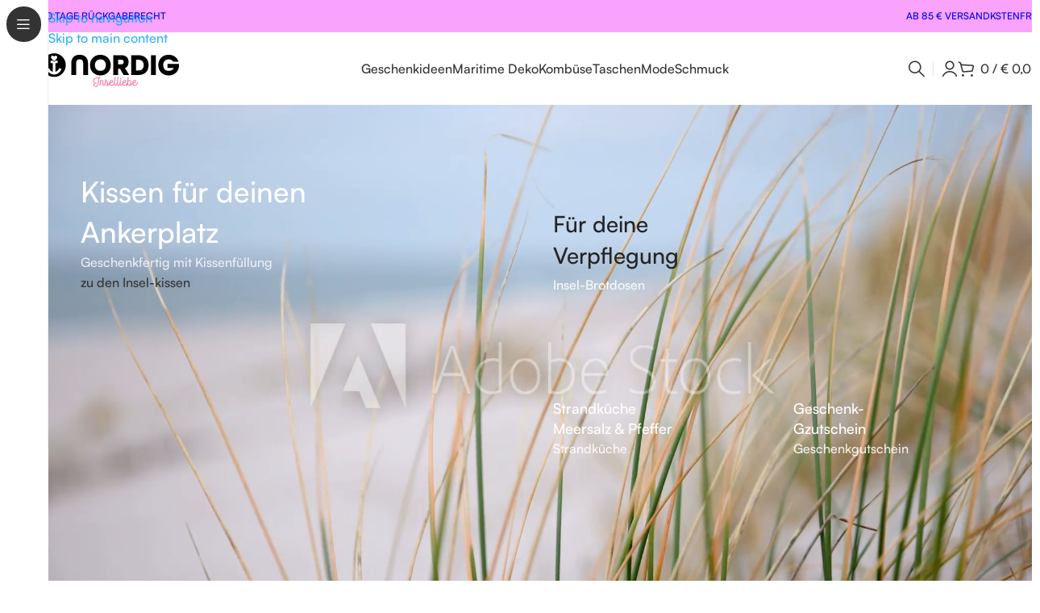

--- FILE ---
content_type: text/html; charset=UTF-8
request_url: https://nordig-inselliebe.de/
body_size: 66823
content:
<!DOCTYPE html><html lang="de" prefix="og: https://ogp.me/ns#"><head><script data-no-optimize="1">var litespeed_docref=sessionStorage.getItem("litespeed_docref");litespeed_docref&&(Object.defineProperty(document,"referrer",{get:function(){return litespeed_docref}}),sessionStorage.removeItem("litespeed_docref"));</script> <meta charset="UTF-8"><link rel="profile" href="https://gmpg.org/xfn/11"><link rel="pingback" href="https://nordig-inselliebe.de/xmlrpc.php"><style>img:is([sizes="auto" i], [sizes^="auto," i]) { contain-intrinsic-size: 3000px 1500px }</style><title>Maritime Geschenkartikel &amp; Souvenirs | Nordig Inselliebe</title><meta name="description" content="Maritime Geschenkartikel, Souvenirs &amp; Deko von Nordsee-Inseln &amp; Hamburg. Hol dir ein Stück Küstenflair nach Hause – bei Nordig Inselliebe!"/><meta name="robots" content="follow, index, max-snippet:-1, max-video-preview:-1, max-image-preview:large"/><link rel="canonical" href="https://nordig-inselliebe.de/" /><meta property="og:locale" content="de_DE" /><meta property="og:type" content="website" /><meta property="og:title" content="Maritime Geschenkartikel &amp; Souvenirs | Nordig Inselliebe" /><meta property="og:description" content="Maritime Geschenkartikel, Souvenirs &amp; Deko von Nordsee-Inseln &amp; Hamburg. Hol dir ein Stück Küstenflair nach Hause – bei Nordig Inselliebe!" /><meta property="og:url" content="https://nordig-inselliebe.de/" /><meta property="og:site_name" content="NORDIG Inselliebe" /><meta property="og:updated_time" content="2025-12-27T16:38:34+02:00" /><meta name="twitter:card" content="summary_large_image" /><meta name="twitter:title" content="Maritime Geschenkartikel &amp; Souvenirs | Nordig Inselliebe" /><meta name="twitter:description" content="Maritime Geschenkartikel, Souvenirs &amp; Deko von Nordsee-Inseln &amp; Hamburg. Hol dir ein Stück Küstenflair nach Hause – bei Nordig Inselliebe!" /> <script type="application/ld+json" class="rank-math-schema">{"@context":"https://schema.org","@graph":[{"@type":["HomeGoodsStore","Organization"],"@id":"https://nordig-inselliebe.de/#organization","name":"NORDIG Inselliebe","url":"https://b11v011.myraidbox.de","sameAs":["https://www.facebook.com/nordig.original"],"email":"Shop@nordig-insellliebe.de","logo":{"@type":"ImageObject","@id":"https://nordig-inselliebe.de/#logo","url":"https://b11v011.myraidbox.de/wp-content/uploads/logo-nordig-linselliebe.svg","contentUrl":"https://b11v011.myraidbox.de/wp-content/uploads/logo-nordig-linselliebe.svg","caption":"NORDIG Inselliebe","inLanguage":"de"},"openingHours":["Monday,Tuesday,Wednesday,Thursday,Friday,Saturday,Sunday 09:00-17:00"],"image":{"@id":"https://nordig-inselliebe.de/#logo"}},{"@type":"WebSite","@id":"https://nordig-inselliebe.de/#website","url":"https://nordig-inselliebe.de","name":"NORDIG Inselliebe","publisher":{"@id":"https://nordig-inselliebe.de/#organization"},"inLanguage":"de","potentialAction":{"@type":"SearchAction","target":"https://nordig-inselliebe.de/?s={search_term_string}","query-input":"required name=search_term_string"}},{"@type":"WebPage","@id":"https://nordig-inselliebe.de/#webpage","url":"https://nordig-inselliebe.de/","name":"Maritime Geschenkartikel &amp; Souvenirs | Nordig Inselliebe","datePublished":"2024-10-28T14:49:56+02:00","dateModified":"2025-12-27T16:38:34+02:00","about":{"@id":"https://nordig-inselliebe.de/#organization"},"isPartOf":{"@id":"https://nordig-inselliebe.de/#website"},"inLanguage":"de"}]}</script> <meta name="p:domain_verify" content="8db7169b5e84ac5d18feba2eb1f24d12" /><link rel='dns-prefetch' href='//www.googletagmanager.com' /><link rel='dns-prefetch' href='//fonts.googleapis.com' /><link rel="alternate" type="application/rss+xml" title="NORDIG Inselliebe &raquo; Feed" href="https://nordig-inselliebe.de/feed/" /><link rel="alternate" type="application/rss+xml" title="NORDIG Inselliebe &raquo; Kommentar-Feed" href="https://nordig-inselliebe.de/comments/feed/" /><link data-optimized="2" rel="stylesheet" href="https://nordig-inselliebe.de/wp-content/litespeed/css/d2c7ced1720a14ece41a0daac4a5bea3.css?ver=43aab" /><style id='safe-svg-svg-icon-style-inline-css' type='text/css'>.safe-svg-cover{text-align:center}.safe-svg-cover .safe-svg-inside{display:inline-block;max-width:100%}.safe-svg-cover svg{fill:currentColor;height:100%;max-height:100%;max-width:100%;width:100%}</style><style id='global-styles-inline-css' type='text/css'>:root{--wp--preset--aspect-ratio--square: 1;--wp--preset--aspect-ratio--4-3: 4/3;--wp--preset--aspect-ratio--3-4: 3/4;--wp--preset--aspect-ratio--3-2: 3/2;--wp--preset--aspect-ratio--2-3: 2/3;--wp--preset--aspect-ratio--16-9: 16/9;--wp--preset--aspect-ratio--9-16: 9/16;--wp--preset--color--black: #000000;--wp--preset--color--cyan-bluish-gray: #abb8c3;--wp--preset--color--white: #ffffff;--wp--preset--color--pale-pink: #f78da7;--wp--preset--color--vivid-red: #cf2e2e;--wp--preset--color--luminous-vivid-orange: #ff6900;--wp--preset--color--luminous-vivid-amber: #fcb900;--wp--preset--color--light-green-cyan: #7bdcb5;--wp--preset--color--vivid-green-cyan: #00d084;--wp--preset--color--pale-cyan-blue: #8ed1fc;--wp--preset--color--vivid-cyan-blue: #0693e3;--wp--preset--color--vivid-purple: #9b51e0;--wp--preset--gradient--vivid-cyan-blue-to-vivid-purple: linear-gradient(135deg,rgba(6,147,227,1) 0%,rgb(155,81,224) 100%);--wp--preset--gradient--light-green-cyan-to-vivid-green-cyan: linear-gradient(135deg,rgb(122,220,180) 0%,rgb(0,208,130) 100%);--wp--preset--gradient--luminous-vivid-amber-to-luminous-vivid-orange: linear-gradient(135deg,rgba(252,185,0,1) 0%,rgba(255,105,0,1) 100%);--wp--preset--gradient--luminous-vivid-orange-to-vivid-red: linear-gradient(135deg,rgba(255,105,0,1) 0%,rgb(207,46,46) 100%);--wp--preset--gradient--very-light-gray-to-cyan-bluish-gray: linear-gradient(135deg,rgb(238,238,238) 0%,rgb(169,184,195) 100%);--wp--preset--gradient--cool-to-warm-spectrum: linear-gradient(135deg,rgb(74,234,220) 0%,rgb(151,120,209) 20%,rgb(207,42,186) 40%,rgb(238,44,130) 60%,rgb(251,105,98) 80%,rgb(254,248,76) 100%);--wp--preset--gradient--blush-light-purple: linear-gradient(135deg,rgb(255,206,236) 0%,rgb(152,150,240) 100%);--wp--preset--gradient--blush-bordeaux: linear-gradient(135deg,rgb(254,205,165) 0%,rgb(254,45,45) 50%,rgb(107,0,62) 100%);--wp--preset--gradient--luminous-dusk: linear-gradient(135deg,rgb(255,203,112) 0%,rgb(199,81,192) 50%,rgb(65,88,208) 100%);--wp--preset--gradient--pale-ocean: linear-gradient(135deg,rgb(255,245,203) 0%,rgb(182,227,212) 50%,rgb(51,167,181) 100%);--wp--preset--gradient--electric-grass: linear-gradient(135deg,rgb(202,248,128) 0%,rgb(113,206,126) 100%);--wp--preset--gradient--midnight: linear-gradient(135deg,rgb(2,3,129) 0%,rgb(40,116,252) 100%);--wp--preset--font-size--small: 13px;--wp--preset--font-size--medium: 20px;--wp--preset--font-size--large: 36px;--wp--preset--font-size--x-large: 42px;--wp--preset--spacing--20: 0.44rem;--wp--preset--spacing--30: 0.67rem;--wp--preset--spacing--40: 1rem;--wp--preset--spacing--50: 1.5rem;--wp--preset--spacing--60: 2.25rem;--wp--preset--spacing--70: 3.38rem;--wp--preset--spacing--80: 5.06rem;--wp--preset--shadow--natural: 6px 6px 9px rgba(0, 0, 0, 0.2);--wp--preset--shadow--deep: 12px 12px 50px rgba(0, 0, 0, 0.4);--wp--preset--shadow--sharp: 6px 6px 0px rgba(0, 0, 0, 0.2);--wp--preset--shadow--outlined: 6px 6px 0px -3px rgba(255, 255, 255, 1), 6px 6px rgba(0, 0, 0, 1);--wp--preset--shadow--crisp: 6px 6px 0px rgba(0, 0, 0, 1);}:where(body) { margin: 0; }.wp-site-blocks > .alignleft { float: left; margin-right: 2em; }.wp-site-blocks > .alignright { float: right; margin-left: 2em; }.wp-site-blocks > .aligncenter { justify-content: center; margin-left: auto; margin-right: auto; }:where(.is-layout-flex){gap: 0.5em;}:where(.is-layout-grid){gap: 0.5em;}.is-layout-flow > .alignleft{float: left;margin-inline-start: 0;margin-inline-end: 2em;}.is-layout-flow > .alignright{float: right;margin-inline-start: 2em;margin-inline-end: 0;}.is-layout-flow > .aligncenter{margin-left: auto !important;margin-right: auto !important;}.is-layout-constrained > .alignleft{float: left;margin-inline-start: 0;margin-inline-end: 2em;}.is-layout-constrained > .alignright{float: right;margin-inline-start: 2em;margin-inline-end: 0;}.is-layout-constrained > .aligncenter{margin-left: auto !important;margin-right: auto !important;}.is-layout-constrained > :where(:not(.alignleft):not(.alignright):not(.alignfull)){margin-left: auto !important;margin-right: auto !important;}body .is-layout-flex{display: flex;}.is-layout-flex{flex-wrap: wrap;align-items: center;}.is-layout-flex > :is(*, div){margin: 0;}body .is-layout-grid{display: grid;}.is-layout-grid > :is(*, div){margin: 0;}body{padding-top: 0px;padding-right: 0px;padding-bottom: 0px;padding-left: 0px;}a:where(:not(.wp-element-button)){text-decoration: none;}:root :where(.wp-element-button, .wp-block-button__link){background-color: #32373c;border-width: 0;color: #fff;font-family: inherit;font-size: inherit;line-height: inherit;padding: calc(0.667em + 2px) calc(1.333em + 2px);text-decoration: none;}.has-black-color{color: var(--wp--preset--color--black) !important;}.has-cyan-bluish-gray-color{color: var(--wp--preset--color--cyan-bluish-gray) !important;}.has-white-color{color: var(--wp--preset--color--white) !important;}.has-pale-pink-color{color: var(--wp--preset--color--pale-pink) !important;}.has-vivid-red-color{color: var(--wp--preset--color--vivid-red) !important;}.has-luminous-vivid-orange-color{color: var(--wp--preset--color--luminous-vivid-orange) !important;}.has-luminous-vivid-amber-color{color: var(--wp--preset--color--luminous-vivid-amber) !important;}.has-light-green-cyan-color{color: var(--wp--preset--color--light-green-cyan) !important;}.has-vivid-green-cyan-color{color: var(--wp--preset--color--vivid-green-cyan) !important;}.has-pale-cyan-blue-color{color: var(--wp--preset--color--pale-cyan-blue) !important;}.has-vivid-cyan-blue-color{color: var(--wp--preset--color--vivid-cyan-blue) !important;}.has-vivid-purple-color{color: var(--wp--preset--color--vivid-purple) !important;}.has-black-background-color{background-color: var(--wp--preset--color--black) !important;}.has-cyan-bluish-gray-background-color{background-color: var(--wp--preset--color--cyan-bluish-gray) !important;}.has-white-background-color{background-color: var(--wp--preset--color--white) !important;}.has-pale-pink-background-color{background-color: var(--wp--preset--color--pale-pink) !important;}.has-vivid-red-background-color{background-color: var(--wp--preset--color--vivid-red) !important;}.has-luminous-vivid-orange-background-color{background-color: var(--wp--preset--color--luminous-vivid-orange) !important;}.has-luminous-vivid-amber-background-color{background-color: var(--wp--preset--color--luminous-vivid-amber) !important;}.has-light-green-cyan-background-color{background-color: var(--wp--preset--color--light-green-cyan) !important;}.has-vivid-green-cyan-background-color{background-color: var(--wp--preset--color--vivid-green-cyan) !important;}.has-pale-cyan-blue-background-color{background-color: var(--wp--preset--color--pale-cyan-blue) !important;}.has-vivid-cyan-blue-background-color{background-color: var(--wp--preset--color--vivid-cyan-blue) !important;}.has-vivid-purple-background-color{background-color: var(--wp--preset--color--vivid-purple) !important;}.has-black-border-color{border-color: var(--wp--preset--color--black) !important;}.has-cyan-bluish-gray-border-color{border-color: var(--wp--preset--color--cyan-bluish-gray) !important;}.has-white-border-color{border-color: var(--wp--preset--color--white) !important;}.has-pale-pink-border-color{border-color: var(--wp--preset--color--pale-pink) !important;}.has-vivid-red-border-color{border-color: var(--wp--preset--color--vivid-red) !important;}.has-luminous-vivid-orange-border-color{border-color: var(--wp--preset--color--luminous-vivid-orange) !important;}.has-luminous-vivid-amber-border-color{border-color: var(--wp--preset--color--luminous-vivid-amber) !important;}.has-light-green-cyan-border-color{border-color: var(--wp--preset--color--light-green-cyan) !important;}.has-vivid-green-cyan-border-color{border-color: var(--wp--preset--color--vivid-green-cyan) !important;}.has-pale-cyan-blue-border-color{border-color: var(--wp--preset--color--pale-cyan-blue) !important;}.has-vivid-cyan-blue-border-color{border-color: var(--wp--preset--color--vivid-cyan-blue) !important;}.has-vivid-purple-border-color{border-color: var(--wp--preset--color--vivid-purple) !important;}.has-vivid-cyan-blue-to-vivid-purple-gradient-background{background: var(--wp--preset--gradient--vivid-cyan-blue-to-vivid-purple) !important;}.has-light-green-cyan-to-vivid-green-cyan-gradient-background{background: var(--wp--preset--gradient--light-green-cyan-to-vivid-green-cyan) !important;}.has-luminous-vivid-amber-to-luminous-vivid-orange-gradient-background{background: var(--wp--preset--gradient--luminous-vivid-amber-to-luminous-vivid-orange) !important;}.has-luminous-vivid-orange-to-vivid-red-gradient-background{background: var(--wp--preset--gradient--luminous-vivid-orange-to-vivid-red) !important;}.has-very-light-gray-to-cyan-bluish-gray-gradient-background{background: var(--wp--preset--gradient--very-light-gray-to-cyan-bluish-gray) !important;}.has-cool-to-warm-spectrum-gradient-background{background: var(--wp--preset--gradient--cool-to-warm-spectrum) !important;}.has-blush-light-purple-gradient-background{background: var(--wp--preset--gradient--blush-light-purple) !important;}.has-blush-bordeaux-gradient-background{background: var(--wp--preset--gradient--blush-bordeaux) !important;}.has-luminous-dusk-gradient-background{background: var(--wp--preset--gradient--luminous-dusk) !important;}.has-pale-ocean-gradient-background{background: var(--wp--preset--gradient--pale-ocean) !important;}.has-electric-grass-gradient-background{background: var(--wp--preset--gradient--electric-grass) !important;}.has-midnight-gradient-background{background: var(--wp--preset--gradient--midnight) !important;}.has-small-font-size{font-size: var(--wp--preset--font-size--small) !important;}.has-medium-font-size{font-size: var(--wp--preset--font-size--medium) !important;}.has-large-font-size{font-size: var(--wp--preset--font-size--large) !important;}.has-x-large-font-size{font-size: var(--wp--preset--font-size--x-large) !important;}
:where(.wp-block-post-template.is-layout-flex){gap: 1.25em;}:where(.wp-block-post-template.is-layout-grid){gap: 1.25em;}
:where(.wp-block-columns.is-layout-flex){gap: 2em;}:where(.wp-block-columns.is-layout-grid){gap: 2em;}
:root :where(.wp-block-pullquote){font-size: 1.5em;line-height: 1.6;}</style><style id='woocommerce-inline-inline-css' type='text/css'>.woocommerce form .form-row .required { visibility: visible; }</style><style id='wp-dynamic-css-cc-bottom-right-style-inline-css' type='text/css'>#cc-cookie-message { position: fixed; right: 30px; bottom: 30px; width: 100%; max-height: calc(100vh - 60px); max-width: 555px; background-color: #ffffff; color: #000000; font-size: 16px; padding: 2.5rem; overflow: auto; box-shadow: 0 6px 6px rgba(0, 0, 0, 0.25); z-index: 9999; margin-left: 30px; }  .cc-cookie-section { border-bottom: 1px solid; padding-bottom: 20px; margin-bottom: 20px; }  #cc-cookie-message p:last-child { text-align: left!important; }  #cc-cookie-message button#cc-cookie-accept { margin-left: 0px; }  #cc-cookie-message button#cc-cookie-necessary.cc-is-style-link { margin: unset; }  .cc-cookie-links { margin: 10px 0 15px 0; }  @media screen and (max-width: 480px) { #cc-cookie-message { max-width: 100%; max-height: 100vh; width: 100%; left: 0; right: 0; bottom: 0; margin: 0 auto; }      #cc-cookie-message { padding: 2rem 2rem 1.5rem; } }</style><style id='wp-dynamic-css-cc-dynamic-style-inline-css' type='text/css'>#cc-cookie-overlay { display: block; height: 100%; width: 100%; position: fixed; background: rgba(0,0,0,0.5); z-index: 999; left: 0px; top: 0px; overflow-x: hidden; transition: all 0.5s ease 0s; }  #cc-cookie-message h4 { color: #000000; font-size: 25px; font-weight: 500; margin-bottom: 10px; margin-top: 0px; }  #cc-cookie-message ul { margin: 0; }  #cc-cookie-message li { width: 100% !important; display: block !important; }  #cc-cookie-message h5 { color: #000000; font-size: calc(25px - 50%); font-weight: 500; margin-bottom: 10px; margin-top: 0px; }  #cc-cookie-message p, #cc-cookie-message ul { color: #000000; font-size: 16px; line-height: 1.5em; margin: 1rem 0; padding-left: 0; }  #cc-cookie-message li { width: 49%; display: inline-block; }  #cc-cookie-message a, #cc-cookie-message button.cc-is-style-link{ border: none; color: #808080; text-decoration: none; font-size: 16px; padding-bottom: 2px; cursor: pointer; transition: all 0.3s ease-in; }  #cc-cookie-message button.cc-is-style-link { text-transform: none; background-color: initial; padding: initial; margin: initial; font-weight: initial; line-height: inherit; }  #cc-cookie-message button#cc-cookie-necessary:not(.cc-is-style-link) { color: #ffffff; background: #2FAC66; }  #cc-cookie-message button#cc-cookie-necessary:not(.cc-is-style-link):hover, #cc-cookie-message button#cc-cookie-necessary:not(.cc-is-style-link):focus { color: #2FAC66; background: #ffffff; border: 2px solid #2FAC66; }  #cc-cookie-message #cc-cookie-necessary { color: #ffffff; }  #cc-cookie-message .cc-cookie-links, #cc-cookie-message .cc-cookie-links a { color: #808080; text-decoration: none; font-size: 16px; padding-bottom: 2px; cursor: pointer; transition: all 0.3s ease-in; }  #cc-cookie-message a:hover, #cc-cookie-message .cc-cookie-links a:hover, #cc-cookie-message button.cc-is-style-link:hover, #cc-cookie-message a:focus, #cc-cookie-message .cc-cookie-links a:focus, #cc-cookie-message button.cc-is-style-link:focus { color: #808080; text-decoration: underline; transition: all 0.3s ease-in; }  #cc-cookie-message button.cc-is-style-link:hover, #cc-cookie-message button.cc-is-style-link:focus { border: none; }  #cc-cookie-message label { cursor: pointer; }  #cc-cookie-description { margin: 0; }  #cc-cookie-message button { border: 2px solid transparent; background: #2FAC66; color: #ffffff; font-size: 13px; padding: 1rem 1.5rem; text-transform: uppercase; border-radius: 0; margin-right: 15px; margin-bottom: .5rem; cursor: pointer; transition: all 0.3s ease-in; }  #cc-cookie-message button:hover, #cc-cookie-message button:focus { border: 2px solid #2FAC66; background: #ffffff; color: #2FAC66; }  #cc-cookie-message button:last-child { margin-right: 0; }  #cc-cookie-message button:hover { transition: all 0.3s ease-in; }  button#cc-cookie-advanced { background: #d1d1d1; color: #ffffff; font-size: 13px; }  button#cc-cookie-advanced:hover, button#cc-cookie-advanced:focus { background: #ffffff; color: #d1d1d1; border: 2px solid #d1d1d1; transition: all 0.3s ease-in; }  #cc-cookie-message button:disabled { opacity: 0.3; }  button#cc-cookie-necessary.cc-is-style-link { display: block; margin-left: auto; margin-right: auto; }  #cc-cookie-types { padding-top: 20px; }  .is-advanced #cc-cookie-accept-selection { display: none !important; }  .is-advanced .cc-group-headline { font-weight: bold; }  .cc-cookie-section > p { margin-bottom: 0; }  #cc-cookie-message input[type="checkbox"] { float: none; margin-top: 0; margin-right: 5px; }  .cc-row.cc-row-accept .cc-value { align-content: center; display: flex; }  #cc-cookie-message .cc-status { display: inline-block; }  #cc-cookie-message .cc-status .cc-status-checked, #cc-cookie-message input.cc_cookie[type=checkbox]:checked + .cc-status .cc-status-unchecked { display: none; }  #cc-cookie-message input.cc_cookie[type=checkbox]:checked + .cc-status .cc-status-checked { display: inline-block; }  .cc-cookie-details .cc-row { display: flex; overflow-wrap: anywhere; }  .cc-cookie-details .cc-prop { flex: 0 0 40%; max-width: 40%; font-weight: bold; }  .cc-cookie-details .cc-value a { font-size: 100% !important; }  #cc-all-marketing-cookies, #cc-all-statistics-cookies, #cc-all-external-media-cookies { margin-right: 5px; }  .cc-cookie-detailed { display: none; margin-top: 15px; }  .cc-cookie-detailed li { padding-left: 1.5rem; }  .theme-wordpress-theme-atomion input.cc_checkbox { opacity: 0; display: inline-block; }  .theme-wordpress-theme-atomion #cc-cookie-message input[type="checkbox"].cc_checkbox { margin-right: 0; }  @media screen and (max-width: 480px) { .cc-cookie-details .cc-row { flex-direction: column; }      .cc-cookie-details .cc-prop { flex: 0 0 100%; max-width: 100%; }      #cc-cookie-message button { width: 100%; margin-right: 0; } }    p.cc_accept_box { background: #EFEFEF; padding: 3rem; display: flex; flex-wrap: wrap; flex-flow: column; align-items: center; }    @media print { #cc-cookie-message,      #cc-cookie-overlay { display: none !important; }  }</style> <script type="litespeed/javascript" data-src="https://nordig-inselliebe.de/wp-includes/js/jquery/jquery.min.js" id="jquery-core-js"></script> <script id="wc-add-to-cart-js-extra" type="litespeed/javascript">var wc_add_to_cart_params={"ajax_url":"\/wp-admin\/admin-ajax.php","wc_ajax_url":"\/?wc-ajax=%%endpoint%%","i18n_view_cart":"Warenkorb anzeigen","cart_url":"https:\/\/nordig-inselliebe.de\/warenkorb\/","is_cart":"","cart_redirect_after_add":"no"}</script> <script id="pw-gift-cards-js-extra" type="litespeed/javascript">var pwgc={"ajaxurl":"\/wp-admin\/admin-ajax.php","denomination_attribute_slug":"gift-card-amount","other_amount_prompt":"Anderen Betrag","reload_key":"pw_gift_card_reload_number","decimal_places":"2","decimal_separator":",","thousand_separator":".","max_message_characters":"500","balance_check_icon":"<i class=\"fas fa-cog fa-spin fa-3x\"><\/i>","allow_multiple_recipients":"yes","pikaday":{"format":"DD.MM.YYYY","firstDay":0},"i18n":{"custom_amount_required_error":"Ben\u00f6tigt","debit_amount_prompt":"Zu belastender Betrag?","debit_note_prompt":"Notiz","min_amount_error":"Minimalbetrag &euro;","max_amount_error":"Maximalbetrag &euro;","invalid_recipient_error":"Das Feld \"An\" sollte nur E-Mail-Adressen enthalten. Folgende Empf\u00e4nger sehen nicht aus wie g\u00fcltige E-Mail-Adressen:","previousMonth":"","nextMonth":"","jan":"Januar","feb":"Februar","mar":"M\u00e4rz","apr":"April","may":"Mai","jun":"Juni","jul":"Juli","aug":"August","sep":"September","oct":"Oktober","nov":"November","dec":"Dezember","sun":"So","mon":"Mo","tue":"Di","wed":"Mi","thu":"Do","fri":"Fr","sat":"Sa","sunday":"Sonntag","monday":"Montag","tuesday":"Dienstag","wednesday":"Mittwoch","thursday":"Donnerstag","friday":"Freitag","saturday":"Samstag"},"nonces":{"check_balance":"31145a27db","debit_balance":"05cd3b5ff1","apply_gift_card":"53753ac407","remove_card":"1ba9221558"},"preview_email_url":"https:\/\/nordig-inselliebe.de?pwgc=1769702659","preview_email_pdf":"","example_gift_card_number":"1234-WXYZ-5678-ABCD"}</script> <script type="text/javascript" id="cc-ihavecookies-js-js-extra">/*  */
var cc_cookie = {"cookie_name":"cookie-cracker_3","cookie_set":"","cookie_version":"3","headline":"Cookies & Datenschutz","description_text":"Diese Website nutzt Cookies, um dir das bestm\u00f6gliche Nutzererlebnis auf unserer Website zu erm\u00f6glichen.","layout":"bottom-right","expiration_time":"90","privacy_page":"https:\/\/nordig-inselliebe.de\/datenschutz\/","privacy_page_label":"Datenschutz","imprint_page":"https:\/\/nordig-inselliebe.de\/impressum\/","imprint_page_label":"Impressum","accept_button_order":"1","accept_button_text":"Alle Cookies akzeptieren","accept_selection_order":"4","accept_selection":"Auswahl akzeptieren","customize_button_order":"3","customize_button_text":"Bearbeiten","necessary_button_order":"2","necessary_button_type":"type-button","necessary_button_text":"Nur notwendige Cookies","cookie_type_title":"W\u00e4hle die Cookies, die du akzeptieren m\u00f6chtest","necessary":"","necessary_desc":"","checkedLabel":"An","uncheckedLabel":"Aus","embed_on":"1","tracking_codes":"","more_information":"Mehr Informationen","less_information":"Weniger Informationen","groups":{"internal_type":"custom","initial_checked":"off","necessary":"on","0":{"internal_type":"system","headline":"Technisch notwendig","description":"Diese Cookies sind technisch notwendig und f\u00fcr die Nutzung der Website erforderlich.","initial_checked":1,"necessary":1},"1":{"internal_type":"custom","headline":"Statistiken","description":"Statistik-Cookies sammeln anonymisierte Informationen. Diese Informationen helfen uns zu verstehen, wie Besucher unsere Website nutzen.","initial_checked":0,"necessary":0},"2":{"internal_type":"custom","headline":"Marketing","description":"Marketing-Cookies werden f\u00fcr Marketingma\u00dfnahmen verwendet, z.B. um personalisierte Werbeinhalte bereitzustellen.","initial_checked":0,"necessary":0}},"cookieLabelName":"Name","cookieLabelProvider":"Provider","cookieLabelUsage":"Nutzung","cookieLabelCookies":"Cookies","cookieLabelAccept":"Akzeptieren","cookieLabelPrivacyLink":"Datenschutzerkl\u00e4rung","cookieLabelLifetime":"Laufzeit","ajaxUrl":"https:\/\/nordig-inselliebe.de\/wp-admin\/admin-ajax.php","assetsUrl":"https:\/\/nordig-inselliebe.de\/wp-content\/plugins\/cookie-cracker\/assets","is_preview":"","nonce_field":"b0f9db3bd6","cc_groups":[{"internal_type":"system","headline":"Technisch notwendig","description":"Diese Cookies sind technisch notwendig und f\u00fcr die Nutzung der Website erforderlich.","initial_checked":1,"necessary":1,"index":"technischnotwendig","scriptCount":3},{"internal_type":"custom","headline":"Statistiken","description":"Statistik-Cookies sammeln anonymisierte Informationen. Diese Informationen helfen uns zu verstehen, wie Besucher unsere Website nutzen.","initial_checked":0,"necessary":0,"index":"statistiken","scriptCount":0},{"internal_type":"custom","headline":"Marketing","description":"Marketing-Cookies werden f\u00fcr Marketingma\u00dfnahmen verwendet, z.B. um personalisierte Werbeinhalte bereitzustellen.","initial_checked":0,"necessary":0,"index":"marketing","scriptCount":2}],"cc_scripts":{"technischnotwendig":[{"id":"cookie-cracker","internal_type":"system","label":"Cookie Cracker","cookie_group":"technischnotwendig","provider":"Eigent\u00fcmer dieser Website","cookies":"cookie-cracker_3, cookie-cracker_3_prefs","lifetime":"90 Tage","privacy_link":"https:\/\/nordig-inselliebe.de\/impressum\/","description":"Speichert die Einstellungen deiner Cookie-Auswahl.","tcf_type":"","optout_code":"","optin_code":""},{"id":"woocommerce","internal_type":"custom","label":"WooCommerce","cookie_group":"technischnotwendig","provider":"Eigent\u00fcmer dieser Website","cookies":"woocommerce_cart_hash, woocommerce_items_in_cart, wp_woocommerce_session_, woocommerce_recently_viewed, store_notice[notice id]","lifetime":"Sitzung 2 Tage","privacy_link":"","description":"Die Cookies werden ben\u00f6tigt, um festzustellen, ob sich der Inhalt des Warenkorbs, oder andere Daten \u00e4ndern. Enth\u00e4lt einen eindeutigen Code f\u00fcr jeden Kunden, so dass Warenkorbdaten aus der Datenbank dem korrekten Kunden zugeordnet werden k\u00f6nnen. Erm\u00f6glicht es den Kunden, die Shop-Benachrichtigungen auszublenden.","tcf_type":"","optout_code":"","optin_code":""},{"id":"google-tag-manager","internal_type":"custom","label":"Google Tag Manager","cookie_group":"technischnotwendig","provider":"Google LLC","cookies":"_ga,_gat,_gid","lifetime":"2 Jahre","privacy_link":"https:\/\/policies.google.com\/privacy?hl=de","description":"Cookie von Google zur Steuerung der erweiterten Script- und Ereignisbehandlung.","tcf_type":"","optout_code":"","optin_code":"<!-- Google Tag Manager -->\r\n<script>(function(w,d,s,l,i){w[l]=w[l]||[];w[l].push({\\'gtm.start\\':\r\nnew Date().getTime(),event:\\'gtm.js\\'});var f=d.getElementsByTagName(s)[0],\r\nj=d.createElement(s),dl=l!=\\'dataLayer\\'?\\'&l=\\'+l:\\'\\';j.async=true;j.src=\r\n\\'https:\/\/www.googletagmanager.com\/gtm.js?id=\\'+i+dl;f.parentNode.insertBefore(j,f);\r\n})(window,document,\\'script\\',\\'dataLayer\\',\\'GTM-P49W5KZ\\');<\/script>\r\n<!-- End Google Tag Manager -->"}],"marketing":[{"id":"facebook-pixel","internal_type":"custom","label":"Facebook Pixel","cookie_group":"marketing","provider":"Facebook Ireland Limited","cookies":"_fbp,act,c_user,datr,fr,m_pixel_ration,pl,presence,sb,spin,wd,xs","lifetime":"1 Jahr","privacy_link":"https:\/\/www.facebook.com\/policies\/cookies","description":"Cookie von Facebook, das f\u00fcr Website-Analysen, Ad-Targeting und Anzeigenmessung verwendet wird.","tcf_type":"","optout_code":"","optin_code":"<!-- Facebook Pixel Code -->\r\n<script>\r\n !function(f,b,e,v,n,t,s)\r\n {if(f.fbq)return;n=f.fbq=function(){n.callMethod?\r\n n.callMethod.apply(n,arguments):n.queue.push(arguments)};\r\n if(!f._fbq)f._fbq=n;n.push=n;n.loaded=!0;n.version=\\'2.0\\';\r\n n.queue=[];t=b.createElement(e);t.async=!0;\r\n t.src=v;s=b.getElementsByTagName(e)[0];\r\n s.parentNode.insertBefore(t,s)}(window, document,\\'script\\',\r\n \\'https:\/\/connect.facebook.net\/en_US\/fbevents.js\\');\r\n fbq(\\'init\\', \\'967089347141576\\');\r\n fbq(\\'track\\', \\'PageView\\');\r\n<\/script>\r\n<!-- End Facebook Pixel Code -->"},{"id":"pinterest","internal_type":"custom","label":"Pinterest","cookie_group":"marketing","provider":"Pinterest, Inc.","cookies":"tid, event, ed, ad, pd, cb, _pinterest_sess, _pinterest_ct, _pinterest_ct_mw, _pinterest_ct_rt, _epik, _derived_epik, _pin_unauth, _pinterest_ct_ua","lifetime":"Sitzung","privacy_link":"https:\/\/policy.pinterest.com\/en\/privacy-policy","description":"Auf dieser Website wird der Dienst Pinterest verwendet, welcher Cookies setzt. Pinterest ist ein Image-Sharing- und Social-Media-Dienst, der das Speichern und Entdecken von Informationen im Internet mit Hilfe von Bildern, animierten GIFs und Videos in Form von Pinnw\u00e4nden erm\u00f6glicht.","tcf_type":"","optout_code":"","optin_code":""}]},"is_imprint":"","same_site":"Lax"};
/*  */</script> <script type="text/javascript" id="cc-cookie-js-js-extra">/*  */
var cc_cookie = {"cookie_name":"cookie-cracker_3","cookie_set":"","cookie_version":"3","headline":"Cookies & Datenschutz","description_text":"Diese Website nutzt Cookies, um dir das bestm\u00f6gliche Nutzererlebnis auf unserer Website zu erm\u00f6glichen.","layout":"bottom-right","expiration_time":"90","privacy_page":"https:\/\/nordig-inselliebe.de\/datenschutz\/","privacy_page_label":"Datenschutz","imprint_page":"https:\/\/nordig-inselliebe.de\/impressum\/","imprint_page_label":"Impressum","accept_button_order":"1","accept_button_text":"Alle Cookies akzeptieren","accept_selection_order":"4","accept_selection":"Auswahl akzeptieren","customize_button_order":"3","customize_button_text":"Bearbeiten","necessary_button_order":"2","necessary_button_type":"type-button","necessary_button_text":"Nur notwendige Cookies","cookie_type_title":"W\u00e4hle die Cookies, die du akzeptieren m\u00f6chtest","necessary":"","necessary_desc":"","checkedLabel":"An","uncheckedLabel":"Aus","embed_on":"1","tracking_codes":"","more_information":"Mehr Informationen","less_information":"Weniger Informationen","groups":{"internal_type":"custom","initial_checked":"off","necessary":"on","0":{"internal_type":"system","headline":"Technisch notwendig","description":"Diese Cookies sind technisch notwendig und f\u00fcr die Nutzung der Website erforderlich.","initial_checked":1,"necessary":1},"1":{"internal_type":"custom","headline":"Statistiken","description":"Statistik-Cookies sammeln anonymisierte Informationen. Diese Informationen helfen uns zu verstehen, wie Besucher unsere Website nutzen.","initial_checked":0,"necessary":0},"2":{"internal_type":"custom","headline":"Marketing","description":"Marketing-Cookies werden f\u00fcr Marketingma\u00dfnahmen verwendet, z.B. um personalisierte Werbeinhalte bereitzustellen.","initial_checked":0,"necessary":0}},"cookieLabelName":"Name","cookieLabelProvider":"Provider","cookieLabelUsage":"Nutzung","cookieLabelCookies":"Cookies","cookieLabelAccept":"Akzeptieren","cookieLabelPrivacyLink":"Datenschutzerkl\u00e4rung","cookieLabelLifetime":"Laufzeit","ajaxUrl":"https:\/\/nordig-inselliebe.de\/wp-admin\/admin-ajax.php","assetsUrl":"https:\/\/nordig-inselliebe.de\/wp-content\/plugins\/cookie-cracker\/assets","is_preview":"","nonce_field":"b0f9db3bd6","cc_groups":[{"internal_type":"system","headline":"Technisch notwendig","description":"Diese Cookies sind technisch notwendig und f\u00fcr die Nutzung der Website erforderlich.","initial_checked":1,"necessary":1,"index":"technischnotwendig","scriptCount":3},{"internal_type":"custom","headline":"Statistiken","description":"Statistik-Cookies sammeln anonymisierte Informationen. Diese Informationen helfen uns zu verstehen, wie Besucher unsere Website nutzen.","initial_checked":0,"necessary":0,"index":"statistiken","scriptCount":0},{"internal_type":"custom","headline":"Marketing","description":"Marketing-Cookies werden f\u00fcr Marketingma\u00dfnahmen verwendet, z.B. um personalisierte Werbeinhalte bereitzustellen.","initial_checked":0,"necessary":0,"index":"marketing","scriptCount":2}],"cc_scripts":{"technischnotwendig":[{"id":"cookie-cracker","internal_type":"system","label":"Cookie Cracker","cookie_group":"technischnotwendig","provider":"Eigent\u00fcmer dieser Website","cookies":"cookie-cracker_3, cookie-cracker_3_prefs","lifetime":"90 Tage","privacy_link":"https:\/\/nordig-inselliebe.de\/impressum\/","description":"Speichert die Einstellungen deiner Cookie-Auswahl.","tcf_type":"","optout_code":"","optin_code":""},{"id":"woocommerce","internal_type":"custom","label":"WooCommerce","cookie_group":"technischnotwendig","provider":"Eigent\u00fcmer dieser Website","cookies":"woocommerce_cart_hash, woocommerce_items_in_cart, wp_woocommerce_session_, woocommerce_recently_viewed, store_notice[notice id]","lifetime":"Sitzung 2 Tage","privacy_link":"","description":"Die Cookies werden ben\u00f6tigt, um festzustellen, ob sich der Inhalt des Warenkorbs, oder andere Daten \u00e4ndern. Enth\u00e4lt einen eindeutigen Code f\u00fcr jeden Kunden, so dass Warenkorbdaten aus der Datenbank dem korrekten Kunden zugeordnet werden k\u00f6nnen. Erm\u00f6glicht es den Kunden, die Shop-Benachrichtigungen auszublenden.","tcf_type":"","optout_code":"","optin_code":""},{"id":"google-tag-manager","internal_type":"custom","label":"Google Tag Manager","cookie_group":"technischnotwendig","provider":"Google LLC","cookies":"_ga,_gat,_gid","lifetime":"2 Jahre","privacy_link":"https:\/\/policies.google.com\/privacy?hl=de","description":"Cookie von Google zur Steuerung der erweiterten Script- und Ereignisbehandlung.","tcf_type":"","optout_code":"","optin_code":"<!-- Google Tag Manager -->\r\n<script>(function(w,d,s,l,i){w[l]=w[l]||[];w[l].push({\\'gtm.start\\':\r\nnew Date().getTime(),event:\\'gtm.js\\'});var f=d.getElementsByTagName(s)[0],\r\nj=d.createElement(s),dl=l!=\\'dataLayer\\'?\\'&l=\\'+l:\\'\\';j.async=true;j.src=\r\n\\'https:\/\/www.googletagmanager.com\/gtm.js?id=\\'+i+dl;f.parentNode.insertBefore(j,f);\r\n})(window,document,\\'script\\',\\'dataLayer\\',\\'GTM-P49W5KZ\\');<\/script>\r\n<!-- End Google Tag Manager -->"}],"marketing":[{"id":"facebook-pixel","internal_type":"custom","label":"Facebook Pixel","cookie_group":"marketing","provider":"Facebook Ireland Limited","cookies":"_fbp,act,c_user,datr,fr,m_pixel_ration,pl,presence,sb,spin,wd,xs","lifetime":"1 Jahr","privacy_link":"https:\/\/www.facebook.com\/policies\/cookies","description":"Cookie von Facebook, das f\u00fcr Website-Analysen, Ad-Targeting und Anzeigenmessung verwendet wird.","tcf_type":"","optout_code":"","optin_code":"<!-- Facebook Pixel Code -->\r\n<script>\r\n !function(f,b,e,v,n,t,s)\r\n {if(f.fbq)return;n=f.fbq=function(){n.callMethod?\r\n n.callMethod.apply(n,arguments):n.queue.push(arguments)};\r\n if(!f._fbq)f._fbq=n;n.push=n;n.loaded=!0;n.version=\\'2.0\\';\r\n n.queue=[];t=b.createElement(e);t.async=!0;\r\n t.src=v;s=b.getElementsByTagName(e)[0];\r\n s.parentNode.insertBefore(t,s)}(window, document,\\'script\\',\r\n \\'https:\/\/connect.facebook.net\/en_US\/fbevents.js\\');\r\n fbq(\\'init\\', \\'967089347141576\\');\r\n fbq(\\'track\\', \\'PageView\\');\r\n<\/script>\r\n<!-- End Facebook Pixel Code -->"},{"id":"pinterest","internal_type":"custom","label":"Pinterest","cookie_group":"marketing","provider":"Pinterest, Inc.","cookies":"tid, event, ed, ad, pd, cb, _pinterest_sess, _pinterest_ct, _pinterest_ct_mw, _pinterest_ct_rt, _epik, _derived_epik, _pin_unauth, _pinterest_ct_ua","lifetime":"Sitzung","privacy_link":"https:\/\/policy.pinterest.com\/en\/privacy-policy","description":"Auf dieser Website wird der Dienst Pinterest verwendet, welcher Cookies setzt. Pinterest ist ein Image-Sharing- und Social-Media-Dienst, der das Speichern und Entdecken von Informationen im Internet mit Hilfe von Bildern, animierten GIFs und Videos in Form von Pinnw\u00e4nden erm\u00f6glicht.","tcf_type":"","optout_code":"","optin_code":""}]},"is_imprint":"","same_site":"Lax"};
/*  */</script> <script id="woocommerce_de_frontend-js-extra" type="litespeed/javascript">var sepa_ajax_object={"ajax_url":"https:\/\/nordig-inselliebe.de\/wp-admin\/admin-ajax.php","nonce":"55a5b384c5"};var woocommerce_remove_updated_totals={"val":"0"};var woocommerce_payment_update={"val":"1"};var german_market_price_variable_products={"val":"gm_default"};var german_market_price_variable_theme_extra_element={"val":"none"};var german_market_legal_info_product_reviews={"element":".woocommerce-Reviews .commentlist","activated":"off"};var ship_different_address={"message":"<p class=\"woocommerce-notice woocommerce-notice--info woocommerce-info\" id=\"german-market-puchase-on-account-message\">\"Lieferung an eine andere Adresse senden\" ist f\u00fcr die gew\u00e4hlte Zahlungsart \"Kauf auf Rechnung\" nicht verf\u00fcgbar und wurde deaktiviert!<\/p>","before_element":".woocommerce-checkout-payment"}</script>  <script type="litespeed/javascript" data-src="https://www.googletagmanager.com/gtag/js?id=G-PZH0B8GB6K" id="google_gtagjs-js"></script> <script id="google_gtagjs-js-after" type="litespeed/javascript">window.dataLayer=window.dataLayer||[];function gtag(){dataLayer.push(arguments)}
gtag("set","linker",{"domains":["nordig-inselliebe.de"]});gtag("js",new Date());gtag("set","developer_id.dZTNiMT",!0);gtag("config","G-PZH0B8GB6K");gtag("config","AW-812745478");window._googlesitekit=window._googlesitekit||{};window._googlesitekit.throttledEvents=[];window._googlesitekit.gtagEvent=(name,data)=>{var key=JSON.stringify({name,data});if(!!window._googlesitekit.throttledEvents[key]){return}window._googlesitekit.throttledEvents[key]=!0;setTimeout(()=>{delete window._googlesitekit.throttledEvents[key]},5);gtag("event",name,{...data,event_source:"site-kit"})}</script> <link rel="https://api.w.org/" href="https://nordig-inselliebe.de/wp-json/" /><link rel="alternate" title="JSON" type="application/json" href="https://nordig-inselliebe.de/wp-json/wp/v2/pages/15" /><link rel="EditURI" type="application/rsd+xml" title="RSD" href="https://nordig-inselliebe.de/xmlrpc.php?rsd" /><meta name="generator" content="WordPress 6.8.3" /><link rel='shortlink' href='https://nordig-inselliebe.de/' /><link rel="alternate" title="oEmbed (JSON)" type="application/json+oembed" href="https://nordig-inselliebe.de/wp-json/oembed/1.0/embed?url=https%3A%2F%2Fnordig-inselliebe.de%2F" /><link rel="alternate" title="oEmbed (XML)" type="text/xml+oembed" href="https://nordig-inselliebe.de/wp-json/oembed/1.0/embed?url=https%3A%2F%2Fnordig-inselliebe.de%2F&#038;format=xml" /><meta name="generator" content="Site Kit by Google 1.170.0" />
<style>/*Produktseite Mwst Versand ausblenden*/
.woocommerce-de_price_taxrate{font-size: 0.7rem;color: #888;} 
		.woocommerce_de_versandkosten{font-size: 0.6rem; color: #888;}
		.versandkosten{font-size: 0.6rem; color: #888;}
.shipping_de_string  {display:none;} 
		
.wd-product {
    --wd-prod-gap: 0px !important;
	}

.wd-entities-title { padding-bottom: 10px;
			
		}

.price {
    padding: 10px 0px 5px 0px;
		}</style><style>/*Produktseite Mwst Versand ausblenden*/
.woocommerce-de_price_taxrate{display:none;} 
		.woocommerce_de_versandkosten{display:none;} 
		.versandkosten {display:none;} 
.shipping_de_string  {display:none;}</style><meta name="google-site-verification" content="XK5fMvF3l08BF8VfUm4h0697chLZyZmUFE6boCqpMNE" /><meta name="theme-color" content="rgb(56,72,77)"><meta name="viewport" content="width=device-width, initial-scale=1.0, maximum-scale=1.0, user-scalable=no">
<noscript><style>.woocommerce-product-gallery{ opacity: 1 !important; }</style></noscript><meta name="google-adsense-platform-account" content="ca-host-pub-2644536267352236"><meta name="google-adsense-platform-domain" content="sitekit.withgoogle.com">
 <script id="google_gtagjs" type="litespeed/javascript" data-src="https://www.googletagmanager.com/gtag/js?id=G-PZH0B8GB6K"></script> <script id="google_gtagjs-inline" type="litespeed/javascript">window.dataLayer=window.dataLayer||[];function gtag(){dataLayer.push(arguments)}gtag('js',new Date());gtag('config','G-PZH0B8GB6K',{})</script>  <script type="litespeed/javascript">(function(w,d,s,l,i){w[l]=w[l]||[];w[l].push({'gtm.start':new Date().getTime(),event:'gtm.js'});var f=d.getElementsByTagName(s)[0],j=d.createElement(s),dl=l!='dataLayer'?'&l='+l:'';j.async=!0;j.src='https://www.googletagmanager.com/gtm.js?id='+i+dl;f.parentNode.insertBefore(j,f)})(window,document,'script','dataLayer','GTM-P49W5KZ')</script> <link rel="icon" href="https://nordig-inselliebe.de/wp-content/uploads/cropped-logo-nordig-linselliebe_1-32x32.png" sizes="32x32" /><link rel="icon" href="https://nordig-inselliebe.de/wp-content/uploads/cropped-logo-nordig-linselliebe_1-192x192.png" sizes="192x192" /><link rel="apple-touch-icon" href="https://nordig-inselliebe.de/wp-content/uploads/cropped-logo-nordig-linselliebe_1-180x180.png" /><meta name="msapplication-TileImage" content="https://nordig-inselliebe.de/wp-content/uploads/cropped-logo-nordig-linselliebe_1-270x270.png" /><style></style><style id="wd-style-header_539477-css" data-type="wd-style-header_539477">:root{
	--wd-top-bar-h: 40px;
	--wd-top-bar-sm-h: .00001px;
	--wd-top-bar-sticky-h: 40px;
	--wd-top-bar-brd-w: .00001px;

	--wd-header-general-h: 90px;
	--wd-header-general-sm-h: 60px;
	--wd-header-general-sticky-h: 80px;
	--wd-header-general-brd-w: .00001px;

	--wd-header-bottom-h: .00001px;
	--wd-header-bottom-sm-h: .00001px;
	--wd-header-bottom-sticky-h: .00001px;
	--wd-header-bottom-brd-w: .00001px;

	--wd-header-clone-h: .00001px;

	--wd-header-brd-w: calc(var(--wd-top-bar-brd-w) + var(--wd-header-general-brd-w) + var(--wd-header-bottom-brd-w));
	--wd-header-h: calc(var(--wd-top-bar-h) + var(--wd-header-general-h) + var(--wd-header-bottom-h) + var(--wd-header-brd-w));
	--wd-header-sticky-h: calc(var(--wd-top-bar-sticky-h) + var(--wd-header-general-sticky-h) + var(--wd-header-bottom-sticky-h) + var(--wd-header-clone-h) + var(--wd-header-brd-w));
	--wd-header-sm-h: calc(var(--wd-top-bar-sm-h) + var(--wd-header-general-sm-h) + var(--wd-header-bottom-sm-h) + var(--wd-header-brd-w));
}

.whb-top-bar .wd-dropdown {
	margin-top: -1px;
}

.whb-top-bar .wd-dropdown:after {
	height: 10px;
}

.whb-sticked .whb-top-bar .wd-dropdown:not(.sub-sub-menu) {
	margin-top: -1px;
}

.whb-sticked .whb-top-bar .wd-dropdown:not(.sub-sub-menu):after {
	height: 10px;
}

.whb-sticked .whb-general-header .wd-dropdown:not(.sub-sub-menu) {
	margin-top: 19px;
}

.whb-sticked .whb-general-header .wd-dropdown:not(.sub-sub-menu):after {
	height: 30px;
}






		
.whb-top-bar {
	background-color: rgba(249, 163, 255, 1);
}

.whb-7lyykd6p8490t7x423md form.searchform {
	--wd-form-height: 42px;
}
.whb-gyropwvmihwyd5d4rv32 form.searchform {
	--wd-form-height: 42px;
}</style><style id="wd-style-theme_settings_default-css" data-type="wd-style-theme_settings_default">@font-face {
	font-weight: normal;
	font-style: normal;
	font-family: "woodmart-font";
	src: url("//nordig-inselliebe.de/wp-content/themes/woodmart/fonts/woodmart-font-3-400.woff2?v=8.3.8") format("woff2");
}

@font-face {
	font-family: "star";
	font-weight: 400;
	font-style: normal;
	src: url("//nordig-inselliebe.de/wp-content/plugins/woocommerce/assets/fonts/star.eot?#iefix") format("embedded-opentype"), url("//nordig-inselliebe.de/wp-content/plugins/woocommerce/assets/fonts/star.woff") format("woff"), url("//nordig-inselliebe.de/wp-content/plugins/woocommerce/assets/fonts/star.ttf") format("truetype"), url("//nordig-inselliebe.de/wp-content/plugins/woocommerce/assets/fonts/star.svg#star") format("svg");
}

@font-face {
	font-family: "WooCommerce";
	font-weight: 400;
	font-style: normal;
	src: url("//nordig-inselliebe.de/wp-content/plugins/woocommerce/assets/fonts/WooCommerce.eot?#iefix") format("embedded-opentype"), url("//nordig-inselliebe.de/wp-content/plugins/woocommerce/assets/fonts/WooCommerce.woff") format("woff"), url("//nordig-inselliebe.de/wp-content/plugins/woocommerce/assets/fonts/WooCommerce.ttf") format("truetype"), url("//nordig-inselliebe.de/wp-content/plugins/woocommerce/assets/fonts/WooCommerce.svg#WooCommerce") format("svg");
}

:root {
	--wd-text-font: "Satoshi", Arial, Helvetica, sans-serif;
	--wd-text-font-weight: 400;
	--wd-text-color: #767676;
	--wd-text-font-size: 16px;
	--wd-title-font: "Satoshi", Arial, Helvetica, sans-serif;
	--wd-title-font-weight: 400;
	--wd-title-color: #242424;
	--wd-entities-title-font: "Satoshi", Arial, Helvetica, sans-serif;
	--wd-entities-title-font-weight: 400;
	--wd-entities-title-color: #333333;
	--wd-entities-title-color-hover: rgb(51 51 51 / 65%);
	--wd-alternative-font: "Lato", Arial, Helvetica, sans-serif;
	--wd-widget-title-font: "Satoshi", Arial, Helvetica, sans-serif;
	--wd-widget-title-font-weight: 400;
	--wd-widget-title-transform: none;
	--wd-widget-title-color: #333;
	--wd-widget-title-font-size: 18px;
	--wd-header-el-font: "Satoshi", Arial, Helvetica, sans-serif;
	--wd-header-el-font-weight: 500;
	--wd-header-el-transform: none;
	--wd-header-el-font-size: 16px;
	--wd-brd-radius: 10px;
	--wd-otl-style: dotted;
	--wd-otl-width: 2px;
	--wd-primary-color: rgb(51,51,51);
	--wd-alternative-color: rgb(254,185,247);
	--btn-default-font-family: "Poppins", Arial, Helvetica, sans-serif;
	--btn-default-font-weight: 500;
	--btn-default-bgcolor: rgb(36,36,36);
	--btn-default-bgcolor-hover: rgb(255,255,255);
	--btn-accented-font-family: "Poppins", Arial, Helvetica, sans-serif;
	--btn-accented-font-weight: 500;
	--btn-accented-bgcolor: rgb(0,0,0);
	--btn-accented-bgcolor-hover: rgb(145,145,145);
	--btn-font-weight: 500;
	--btn-transform: uppercase;
	--btn-font-size: 14px;
	--wd-form-brd-width: 1px;
	--notices-success-bg: #459647;
	--notices-success-color: #fff;
	--notices-warning-bg: #E0B252;
	--notices-warning-color: #fff;
	--wd-link-color: rgba(0,161,255,0.82);
	--wd-link-color-hover: rgb(0,127,255);
	--wd-sticky-btn-height: 95px;
}
.wd-age-verify-wrap {
	--wd-popup-width: 500px;
}
.wd-popup.wd-promo-popup {
	background-color: #111111;
	background-image: none;
	background-repeat: no-repeat;
	background-size: contain;
	background-position: left center;
}
.wd-promo-popup-wrap {
	--wd-popup-width: 800px;
}
:is(.woodmart-woocommerce-layered-nav, .wd-product-category-filter) .wd-scroll-content {
	max-height: 223px;
}
.wd-page-title .wd-page-title-bg img {
	object-fit: cover;
	object-position: center center;
}
.wd-footer {
	background-color: rgb(244,242,236);
	background-image: none;
}
html .page-title > .container > .title, html .page-title .wd-title-wrapp > .title {
	font-size: 28px;
	text-transform: capitalize;
}
.whb-top-bar .wd-nav.wd-nav-secondary > li > a {
	font-size: 13px;
}
html .wd-nav-mobile > li > a, html .wd-nav-mobile .wd-sub-menu li a {
	text-transform: none;
}
html .product.wd-cat .wd-entities-title, html .product.wd-cat.cat-design-replace-title .wd-entities-title, html .wd-masonry-first .wd-cat:first-child .wd-entities-title {
	text-transform: none;
}
html table th {
	text-transform: none;
}
html .wd-checkout-steps li {
	text-transform: none;
}
.page .wd-page-content {
	background-color: rgb(249,248,247);
	background-image: none;
}
.woodmart-archive-shop:not(.single-product) .wd-page-content {
	background-color: rgb(249,248,247);
	background-image: none;
}
.single-product .wd-page-content {
	background-color: rgb(249,248,247);
	background-image: none;
}
.woodmart-archive-blog .wd-page-content {
	background-color: rgb(249,248,247);
	background-image: none;
}
.single-post .wd-page-content {
	background-color: rgb(249,248,247);
	background-image: none;
}
.woodmart-archive-portfolio .wd-page-content {
	background-color: rgb(249,248,247);
	background-image: none;
}
.single-portfolio .wd-page-content {
	background-color: rgb(249,248,247);
	background-image: none;
}
body, [class*=color-scheme-light], [class*=color-scheme-dark], .wd-search-form[class*="wd-header-search-form"] form.searchform, .wd-el-search .searchform {
	--wd-form-bg: rgb(255,255,255);
}
.product-labels .product-label.onsale {
	background-color: rgb(237,170,230);
}
.product-labels .product-label.new {
	background-color: rgb(249,163,255);
}
.product-labels .product-label.featured {
	background-color: rgb(194,209,151);
}
.mfp-wrap.wd-popup-quick-view-wrap {
	--wd-popup-width: 920px;
}

@media (max-width: 1024px) {
	:root {
		--wd-sticky-btn-height: 95px;
	}
	html .page-title > .container > .title, html .page-title .wd-title-wrapp > .title {
		font-size: 24px;
	}

}

@media (max-width: 768.98px) {
	:root {
		--wd-sticky-btn-height: 42px;
	}
	html .page-title > .container > .title, html .page-title .wd-title-wrapp > .title {
		font-size: 22px;
	}

}
:root{
--wd-container-w: 1222px;
--wd-form-brd-radius: 35px;
--btn-default-color: #fff;
--btn-default-color-hover: #fff;
--btn-accented-color: #fff;
--btn-accented-color-hover: #fff;
--btn-default-brd-radius: 35px;
--btn-default-box-shadow: none;
--btn-default-box-shadow-hover: none;
--btn-accented-brd-radius: 35px;
--btn-accented-box-shadow: none;
--btn-accented-box-shadow-hover: none;
}



.wd-page-title {
background-color: rgb(249,248,247);
}

@font-face {
	font-family: "Satoshi";
	src: url("//nordig-inselliebe.de/wp-content/uploads/Satoshi-Medium.woff") format("woff");
	font-weight: 500;
	font-style: normal;
}

@font-face {
	font-family: "Satoshi";
	src: url("//nordig-inselliebe.de/wp-content/uploads/Satoshi-Bold.woff") format("woff");
	font-weight: 600;
	font-style: normal;
}</style> <script type="litespeed/javascript" data-src="https://www.googletagmanager.com/gtag/js?id=AW-812745478"></script> <script type="litespeed/javascript">window.dataLayer=window.dataLayer||[];function gtag(){dataLayer.push(arguments)}
gtag('consent','default',{analytics_storage:'denied',ad_storage:'denied',ad_user_data:'denied',ad_personalization:'denied',region:['AT','BE','BG','HR','CY','CZ','DK','EE','FI','FR','DE','GR','HU','IS','IE','IT','LV','LI','LT','LU','MT','NL','NO','PL','PT','RO','SK','SI','ES','SE','GB','CH'],wait_for_update:500,});gtag('js',new Date());gtag('set','developer_id.dOGY3NW',!0);gtag("config","AW-812745478",{"groups":"GLA","send_page_view":!1})</script> </head><body class="home wp-singular page-template-default page page-id-15 wp-custom-logo wp-theme-woodmart wp-child-theme-woodmart-child theme-woodmart woocommerce-no-js wrapper-full-width  categories-accordion-on woodmart-ajax-shop-on sticky-toolbar-on hide-larger-price wd-sticky-nav-enabled">
<noscript>
<iframe data-lazyloaded="1" src="about:blank" data-litespeed-src="https://www.googletagmanager.com/ns.html?id=GTM-P49W5KZ" height="0" width="0" style="display:none;visibility:hidden"></iframe>
</noscript>
 <script type="text/javascript" id="wd-flicker-fix">// Flicker fix.</script><script type="litespeed/javascript">gtag("event","page_view",{send_to:"GLA"})</script> <div class="wd-skip-links">
<a href="#menu-inseln-icons" class="wd-skip-navigation btn">
Skip to navigation					</a>
<a href="#main-content" class="wd-skip-content btn">
Skip to main content			</a></div><div class="wd-sticky-nav wd-hide-md"><div class="wd-sticky-nav-title">
<span>
Inseln					</span></div><ul id="menu-inseln-icons" class="menu wd-nav wd-nav-vertical wd-nav-sticky wd-dis-act"><li id="menu-item-25276" class="menu-item menu-item-type-post_type menu-item-object-page menu-item-25276 item-level-0 menu-simple-dropdown wd-event-hover" ><a href="https://nordig-inselliebe.de/borkum/" class="woodmart-nav-link"><img width="280" height="280" src="https://nordig-inselliebe.de/wp-content/themes/woodmart/images/lazy.svg" class="wd-nav-img" alt="Borkum" decoding="async" srcset="" sizes="(max-width: 280px) 100vw, 280px" data-src="https://nordig-inselliebe.de/wp-content/uploads/icon-borkum-280x280.png" data-srcset="https://nordig-inselliebe.de/wp-content/uploads/icon-borkum-280x280.png 280w, https://nordig-inselliebe.de/wp-content/uploads/icon-borkum-150x150.png 150w, https://nordig-inselliebe.de/wp-content/uploads/icon-borkum.png 400w" /><span class="nav-link-text">Borkum</span></a></li><li id="menu-item-27143" class="menu-item menu-item-type-post_type menu-item-object-page menu-item-27143 item-level-0 menu-simple-dropdown wd-event-hover" ><a href="https://nordig-inselliebe.de/juist/" class="woodmart-nav-link"><img width="280" height="280" src="https://nordig-inselliebe.de/wp-content/themes/woodmart/images/lazy.svg" class="wd-nav-img" alt="Juist" decoding="async" srcset="" sizes="(max-width: 280px) 100vw, 280px" data-src="https://nordig-inselliebe.de/wp-content/uploads/icon-juist-280x280.png" data-srcset="https://nordig-inselliebe.de/wp-content/uploads/icon-juist-280x280.png 280w, https://nordig-inselliebe.de/wp-content/uploads/icon-juist-150x150.png 150w, https://nordig-inselliebe.de/wp-content/uploads/icon-juist.png 400w" /><span class="nav-link-text">Juist</span></a></li><li id="menu-item-27142" class="menu-item menu-item-type-post_type menu-item-object-page menu-item-27142 item-level-0 menu-simple-dropdown wd-event-hover" ><a href="https://nordig-inselliebe.de/norderney/" class="woodmart-nav-link"><img width="280" height="280" src="https://nordig-inselliebe.de/wp-content/themes/woodmart/images/lazy.svg" class="wd-nav-img" alt="Norderney" decoding="async" srcset="" sizes="(max-width: 280px) 100vw, 280px" data-src="https://nordig-inselliebe.de/wp-content/uploads/icon-norderney-280x280.png" data-srcset="https://nordig-inselliebe.de/wp-content/uploads/icon-norderney-280x280.png 280w, https://nordig-inselliebe.de/wp-content/uploads/icon-norderney-150x150.png 150w, https://nordig-inselliebe.de/wp-content/uploads/icon-norderney.png 400w" /><span class="nav-link-text">Norderney</span></a></li><li id="menu-item-27141" class="menu-item menu-item-type-post_type menu-item-object-page menu-item-27141 item-level-0 menu-simple-dropdown wd-event-hover" ><a href="https://nordig-inselliebe.de/baltrum/" class="woodmart-nav-link"><img width="280" height="280" src="https://nordig-inselliebe.de/wp-content/themes/woodmart/images/lazy.svg" class="wd-nav-img" alt="Baltrum" decoding="async" srcset="" sizes="(max-width: 280px) 100vw, 280px" data-src="https://nordig-inselliebe.de/wp-content/uploads/icon-baltrum-280x280.png" data-srcset="https://nordig-inselliebe.de/wp-content/uploads/icon-baltrum-280x280.png 280w, https://nordig-inselliebe.de/wp-content/uploads/icon-baltrum-150x150.png 150w, https://nordig-inselliebe.de/wp-content/uploads/icon-baltrum.png 400w" /><span class="nav-link-text">Baltrum</span></a></li><li id="menu-item-27140" class="menu-item menu-item-type-post_type menu-item-object-page menu-item-27140 item-level-0 menu-simple-dropdown wd-event-hover" ><a href="https://nordig-inselliebe.de/langeoog/" class="woodmart-nav-link"><img width="280" height="280" src="https://nordig-inselliebe.de/wp-content/themes/woodmart/images/lazy.svg" class="wd-nav-img" alt="Langeoog" decoding="async" srcset="" sizes="(max-width: 280px) 100vw, 280px" data-src="https://nordig-inselliebe.de/wp-content/uploads/icon-langeoog-280x280.png" data-srcset="https://nordig-inselliebe.de/wp-content/uploads/icon-langeoog-280x280.png 280w, https://nordig-inselliebe.de/wp-content/uploads/icon-langeoog-150x150.png 150w, https://nordig-inselliebe.de/wp-content/uploads/icon-langeoog.png 400w" /><span class="nav-link-text">Langeoog</span></a></li><li id="menu-item-27139" class="menu-item menu-item-type-post_type menu-item-object-page menu-item-27139 item-level-0 menu-simple-dropdown wd-event-hover" ><a href="https://nordig-inselliebe.de/spiekeroog/" class="woodmart-nav-link"><img width="280" height="280" src="https://nordig-inselliebe.de/wp-content/themes/woodmart/images/lazy.svg" class="wd-nav-img" alt="Spiekeroog" decoding="async" srcset="" sizes="(max-width: 280px) 100vw, 280px" data-src="https://nordig-inselliebe.de/wp-content/uploads/icon-spiekeroog-280x280.png" data-srcset="https://nordig-inselliebe.de/wp-content/uploads/icon-spiekeroog-280x280.png 280w, https://nordig-inselliebe.de/wp-content/uploads/icon-spiekeroog-150x150.png 150w, https://nordig-inselliebe.de/wp-content/uploads/icon-spiekeroog.png 400w" /><span class="nav-link-text">Spiekeroog</span></a></li><li id="menu-item-27138" class="menu-item menu-item-type-post_type menu-item-object-page menu-item-27138 item-level-0 menu-simple-dropdown wd-event-hover" ><a href="https://nordig-inselliebe.de/wangerooge/" class="woodmart-nav-link"><img width="280" height="280" src="https://nordig-inselliebe.de/wp-content/themes/woodmart/images/lazy.svg" class="wd-nav-img" alt="Wangerooge" decoding="async" srcset="" sizes="(max-width: 280px) 100vw, 280px" data-src="https://nordig-inselliebe.de/wp-content/uploads/icon-wangerooge-280x280.png" data-srcset="https://nordig-inselliebe.de/wp-content/uploads/icon-wangerooge-280x280.png 280w, https://nordig-inselliebe.de/wp-content/uploads/icon-wangerooge-150x150.png 150w, https://nordig-inselliebe.de/wp-content/uploads/icon-wangerooge.png 400w" /><span class="nav-link-text">Wangerooge</span></a></li><li id="menu-item-27137" class="menu-item menu-item-type-post_type menu-item-object-page menu-item-27137 item-level-0 menu-simple-dropdown wd-event-hover" ><a href="https://nordig-inselliebe.de/sylt/" class="woodmart-nav-link"><img width="280" height="280" src="https://nordig-inselliebe.de/wp-content/themes/woodmart/images/lazy.svg" class="wd-nav-img" alt="Sylt" decoding="async" srcset="" sizes="(max-width: 280px) 100vw, 280px" data-src="https://nordig-inselliebe.de/wp-content/uploads/icon-sylt-280x280.png" data-srcset="https://nordig-inselliebe.de/wp-content/uploads/icon-sylt-280x280.png 280w, https://nordig-inselliebe.de/wp-content/uploads/icon-sylt-150x150.png.webp 150w, https://nordig-inselliebe.de/wp-content/uploads/icon-sylt.png.webp 400w" /><span class="nav-link-text">Sylt</span></a></li><li id="menu-item-27136" class="menu-item menu-item-type-post_type menu-item-object-page menu-item-27136 item-level-0 menu-simple-dropdown wd-event-hover" ><a href="https://nordig-inselliebe.de/amrum/" class="woodmart-nav-link"><img width="280" height="280" src="https://nordig-inselliebe.de/wp-content/themes/woodmart/images/lazy.svg" class="wd-nav-img" alt="Amrum" decoding="async" srcset="" sizes="(max-width: 280px) 100vw, 280px" data-src="https://nordig-inselliebe.de/wp-content/uploads/icon-amrum-280x280.png" data-srcset="https://nordig-inselliebe.de/wp-content/uploads/icon-amrum-280x280.png 280w, https://nordig-inselliebe.de/wp-content/uploads/icon-amrum-150x150.png 150w, https://nordig-inselliebe.de/wp-content/uploads/icon-amrum.png.webp 400w" /><span class="nav-link-text">Amrum</span></a></li><li id="menu-item-27135" class="menu-item menu-item-type-post_type menu-item-object-page menu-item-27135 item-level-0 menu-simple-dropdown wd-event-hover" ><a href="https://nordig-inselliebe.de/foehr/" class="woodmart-nav-link"><img width="280" height="280" src="https://nordig-inselliebe.de/wp-content/themes/woodmart/images/lazy.svg" class="wd-nav-img" alt="Föhr" decoding="async" srcset="" sizes="(max-width: 280px) 100vw, 280px" data-src="https://nordig-inselliebe.de/wp-content/uploads/icon-foehr-280x280.png" data-srcset="https://nordig-inselliebe.de/wp-content/uploads/icon-foehr-280x280.png 280w, https://nordig-inselliebe.de/wp-content/uploads/icon-foehr-150x150.png 150w, https://nordig-inselliebe.de/wp-content/uploads/icon-foehr.png 400w" /><span class="nav-link-text">Föhr</span></a></li><li id="menu-item-29570" class="menu-item menu-item-type-post_type menu-item-object-page menu-item-29570 item-level-0 menu-simple-dropdown wd-event-hover" ><a href="https://nordig-inselliebe.de/hamburg/" class="woodmart-nav-link"><img width="280" height="280" src="https://nordig-inselliebe.de/wp-content/themes/woodmart/images/lazy.svg" class="wd-nav-img" alt="Hamburg" decoding="async" data-src="https://nordig-inselliebe.de/wp-content/uploads/hamburg-icon-280x280.png" srcset="" /><span class="nav-link-text">Hamburg</span></a></li></ul></div><div class="wd-page-wrapper website-wrapper"><header class="whb-header whb-header_539477 whb-sticky-shadow whb-scroll-stick whb-sticky-real"><div class="whb-main-header"><div class="whb-row whb-top-bar whb-sticky-row whb-with-bg whb-without-border whb-color-dark whb-hidden-mobile whb-flex-flex-middle"><div class="container"><div class="whb-flex-row whb-top-bar-inner"><div class="whb-column whb-col-left whb-column5 whb-visible-lg"><div class="wd-header-text reset-last-child whb-yirw675kxl48zpb75dwi"><span style="color: #0000ff;">30 TAGE RÜCKGABERECHT</span><div id="gtx-trans" style="position: absolute; left: 56px; top: 38px;"><div class="gtx-trans-icon"></div></div></div></div><div class="whb-column whb-col-center whb-column6 whb-visible-lg whb-empty-column"></div><div class="whb-column whb-col-right whb-column7 whb-visible-lg"><div class="wd-header-text reset-last-child whb-rz9ov8simutwdcqs9pjk"><span style="color: #0000ff;">AB 85 € VERSANDKSTENFREI</span></div></div><div class="whb-column whb-col-mobile whb-column_mobile1 whb-hidden-lg"><div class="wd-header-text reset-last-child whb-etiydc90pduf7bc9kft6"><span style="color: #ffffff;">Versandkostenfrei ab 75 Euro</span> <i class="fa-solid fa-star-of-life"></i><div id="gtx-trans" style="position: absolute; left: 165px; top: 38px;"><div class="gtx-trans-icon"></div></div></div><div class="wd-header-text reset-last-child whb-3s6ulv8b4o8lhanz1kxp"><span style="color: #ffffff;">30 Tage Rückgaberecht</span><i class="fa-solid fa-star-of-life"></i><div id="gtx-trans" style="position: absolute; left: 187px; top: 38px;"><div class="gtx-trans-icon"></div></div></div></div></div></div></div><div class="whb-row whb-general-header whb-sticky-row whb-without-bg whb-without-border whb-color-dark whb-flex-equal-sides"><div class="container"><div class="whb-flex-row whb-general-header-inner"><div class="whb-column whb-col-left whb-column8 whb-visible-lg"><div class="site-logo whb-8hp8bv22198xynwcinzb">
<a href="https://nordig-inselliebe.de/" class="wd-logo wd-main-logo" rel="home" aria-label="Website-Logo">
<img data-lazyloaded="1" src="[data-uri]" width="620" height="190" data-src="https://nordig-inselliebe.de/wp-content/uploads/logo-nordig-linselliebe-2025-web.svg" class="attachment-full size-full" alt="" style="max-width:175px;" decoding="async" />	</a></div></div><div class="whb-column whb-col-center whb-column9 whb-visible-lg"><nav class="wd-header-nav wd-header-main-nav text-left wd-design-1 whb-wpu253fxjz1y0pkk8c1j" role="navigation" aria-label="Hauptnavigation"><ul id="menu-kategorien-gegliedert-mobil" class="menu wd-nav wd-nav-header wd-nav-main wd-style-underline wd-gap-m"><li id="menu-item-25270" class="menu-item menu-item-type-taxonomy menu-item-object-product_cat menu-item-has-children menu-item-25270 item-level-0 menu-simple-dropdown wd-event-hover" ><a href="https://nordig-inselliebe.de/geschenkideen/" class="woodmart-nav-link"><span class="nav-link-text">Geschenkideen</span></a><div class="color-scheme-dark wd-design-default wd-dropdown-menu wd-dropdown"><div class="container wd-entry-content"><ul class="wd-sub-menu color-scheme-dark"><li id="menu-item-25272" class="menu-item menu-item-type-taxonomy menu-item-object-product_cat menu-item-25272 item-level-1 wd-event-hover" ><a href="https://nordig-inselliebe.de/geschenkideen/geschenksets/" class="woodmart-nav-link">Geschenksets</a></li><li id="menu-item-29058" class="menu-item menu-item-type-post_type menu-item-object-product menu-item-29058 item-level-1 wd-event-hover" ><a href="https://nordig-inselliebe.de/produkt/geschenkgutschein/" class="woodmart-nav-link">Geschenkgutschein</a></li><li id="menu-item-25273" class="menu-item menu-item-type-taxonomy menu-item-object-product_cat menu-item-25273 item-level-1 wd-event-hover" ><a href="https://nordig-inselliebe.de/geschenkideen/grusskarten/" class="woodmart-nav-link">Grußkarten</a></li><li id="menu-item-25274" class="menu-item menu-item-type-taxonomy menu-item-object-product_cat menu-item-25274 item-level-1 wd-event-hover" ><a href="https://nordig-inselliebe.de/geschenkideen/juist-married/" class="woodmart-nav-link">Juist married</a></li></ul></div></div></li><li id="menu-item-25236" class="menu-item menu-item-type-taxonomy menu-item-object-product_cat menu-item-has-children menu-item-25236 item-level-0 menu-simple-dropdown wd-event-hover" ><a href="https://nordig-inselliebe.de/maritime-deko/" class="woodmart-nav-link"><span class="nav-link-text">Maritime Deko</span></a><div class="color-scheme-dark wd-design-default wd-dropdown-menu wd-dropdown"><div class="container wd-entry-content"><ul class="wd-sub-menu color-scheme-dark"><li id="menu-item-25237" class="menu-item menu-item-type-taxonomy menu-item-object-product_cat menu-item-25237 item-level-1 wd-event-hover" ><a href="https://nordig-inselliebe.de/maritime-deko/kissen/" class="woodmart-nav-link">Kissen</a></li><li id="menu-item-25238" class="menu-item menu-item-type-taxonomy menu-item-object-product_cat menu-item-25238 item-level-1 wd-event-hover" ><a href="https://nordig-inselliebe.de/maritime-deko/bootschaften/" class="woodmart-nav-link">Bootschaften</a></li><li id="menu-item-30124" class="menu-item menu-item-type-taxonomy menu-item-object-product_cat menu-item-30124 item-level-1 wd-event-hover" ><a href="https://nordig-inselliebe.de/maritime-deko/poster-wanddeko/" class="woodmart-nav-link">Poster</a></li><li id="menu-item-25239" class="menu-item menu-item-type-taxonomy menu-item-object-product_cat menu-item-25239 item-level-1 wd-event-hover" ><a href="https://nordig-inselliebe.de/maritime-deko/insel-im-quadrat/" class="woodmart-nav-link">Insel im Quadrat</a></li><li id="menu-item-25240" class="menu-item menu-item-type-taxonomy menu-item-object-product_cat menu-item-25240 item-level-1 wd-event-hover" ><a href="https://nordig-inselliebe.de/maritime-deko/inselplanke/" class="woodmart-nav-link">Inselplanke</a></li><li id="menu-item-25242" class="menu-item menu-item-type-taxonomy menu-item-object-product_cat menu-item-25242 item-level-1 wd-event-hover" ><a href="https://nordig-inselliebe.de/maritime-deko/wandhoelzer/" class="woodmart-nav-link">Wandhölzer</a></li><li id="menu-item-25244" class="menu-item menu-item-type-taxonomy menu-item-object-product_cat menu-item-25244 item-level-1 wd-event-hover" ><a href="https://nordig-inselliebe.de/maritime-deko/aufkleber/" class="woodmart-nav-link">Autoaufkleber</a></li><li id="menu-item-25245" class="menu-item menu-item-type-taxonomy menu-item-object-product_cat menu-item-25245 item-level-1 wd-event-hover" ><a href="https://nordig-inselliebe.de/maritime-deko/treibholz/" class="woodmart-nav-link">Treibholz</a></li><li id="menu-item-29100" class="menu-item menu-item-type-taxonomy menu-item-object-product_cat menu-item-29100 item-level-1 wd-event-hover" ><a href="https://nordig-inselliebe.de/maritime-deko/vasen-3d-druck/" class="woodmart-nav-link">Vasen (3D-Druck)</a></li></ul></div></div></li><li id="menu-item-25246" class="menu-item menu-item-type-taxonomy menu-item-object-product_cat menu-item-has-children menu-item-25246 item-level-0 menu-simple-dropdown wd-event-hover" ><a href="https://nordig-inselliebe.de/kombuese-kueche/" class="woodmart-nav-link"><span class="nav-link-text">Kombüse</span></a><div class="color-scheme-dark wd-design-default wd-dropdown-menu wd-dropdown"><div class="container wd-entry-content"><ul class="wd-sub-menu color-scheme-dark"><li id="menu-item-25247" class="menu-item menu-item-type-taxonomy menu-item-object-product_cat menu-item-25247 item-level-1 wd-event-hover" ><a href="https://nordig-inselliebe.de/kombuese-kueche/brotdose/" class="woodmart-nav-link">Brotdose</a></li><li id="menu-item-25248" class="menu-item menu-item-type-taxonomy menu-item-object-product_cat menu-item-25248 item-level-1 wd-event-hover" ><a href="https://nordig-inselliebe.de/kombuese-kueche/fruehstuecksbretter/" class="woodmart-nav-link">Frühstücksbretter</a></li><li id="menu-item-25252" class="menu-item menu-item-type-taxonomy menu-item-object-product_cat menu-item-25252 item-level-1 wd-event-hover" ><a href="https://nordig-inselliebe.de/kombuese-kueche/schneidbretter/" class="woodmart-nav-link">Schneidbretter</a></li><li id="menu-item-25250" class="menu-item menu-item-type-taxonomy menu-item-object-product_cat menu-item-25250 item-level-1 wd-event-hover" ><a href="https://nordig-inselliebe.de/kombuese-kueche/geschirrtuecher/" class="woodmart-nav-link">Geschirrtücher</a></li><li id="menu-item-29099" class="menu-item menu-item-type-taxonomy menu-item-object-product_cat menu-item-29099 item-level-1 wd-event-hover" ><a href="https://nordig-inselliebe.de/kombuese-kueche/kochschuerzen/" class="woodmart-nav-link">Kochschürzen</a></li><li id="menu-item-29002" class="menu-item menu-item-type-taxonomy menu-item-object-product_cat menu-item-29002 item-level-1 wd-event-hover" ><a href="https://nordig-inselliebe.de/kombuese-kueche/strandkueche/" class="woodmart-nav-link">Strandküche</a></li><li id="menu-item-25249" class="menu-item menu-item-type-taxonomy menu-item-object-product_cat menu-item-25249 item-level-1 wd-event-hover" ><a href="https://nordig-inselliebe.de/kombuese-kueche/geschirr/" class="woodmart-nav-link">Geschirr</a></li><li id="menu-item-25251" class="menu-item menu-item-type-taxonomy menu-item-object-product_cat menu-item-25251 item-level-1 wd-event-hover" ><a href="https://nordig-inselliebe.de/kombuese-kueche/kuechenhelfer/" class="woodmart-nav-link">Küchenhelfer</a></li><li id="menu-item-29098" class="menu-item menu-item-type-taxonomy menu-item-object-product_cat menu-item-29098 item-level-1 wd-event-hover" ><a href="https://nordig-inselliebe.de/kombuese-kueche/flaschenoeffner/" class="woodmart-nav-link">Flaschenöffner</a></li><li id="menu-item-25253" class="menu-item menu-item-type-taxonomy menu-item-object-product_cat menu-item-25253 item-level-1 wd-event-hover" ><a href="https://nordig-inselliebe.de/kombuese-kueche/untersetzer/" class="woodmart-nav-link">Untersetzer</a></li></ul></div></div></li><li id="menu-item-25254" class="menu-item menu-item-type-taxonomy menu-item-object-product_cat menu-item-has-children menu-item-25254 item-level-0 menu-simple-dropdown wd-event-hover" ><a href="https://nordig-inselliebe.de/taschen/" class="woodmart-nav-link"><span class="nav-link-text">Taschen</span></a><div class="color-scheme-dark wd-design-default wd-dropdown-menu wd-dropdown"><div class="container wd-entry-content"><ul class="wd-sub-menu color-scheme-dark"><li id="menu-item-25255" class="menu-item menu-item-type-taxonomy menu-item-object-product_cat menu-item-25255 item-level-1 wd-event-hover" ><a href="https://nordig-inselliebe.de/taschen/rucksack/" class="woodmart-nav-link">Rucksack</a></li><li id="menu-item-25256" class="menu-item menu-item-type-taxonomy menu-item-object-product_cat menu-item-25256 item-level-1 wd-event-hover" ><a href="https://nordig-inselliebe.de/taschen/schultertasche/" class="woodmart-nav-link">Schultertasche</a></li><li id="menu-item-25258" class="menu-item menu-item-type-taxonomy menu-item-object-product_cat menu-item-25258 item-level-1 wd-event-hover" ><a href="https://nordig-inselliebe.de/taschen/kulturbeutel/" class="woodmart-nav-link">Kulturbeutel</a></li></ul></div></div></li><li id="menu-item-25259" class="menu-item menu-item-type-taxonomy menu-item-object-product_cat menu-item-has-children menu-item-25259 item-level-0 menu-simple-dropdown wd-event-hover" ><a href="https://nordig-inselliebe.de/mode/" class="woodmart-nav-link"><span class="nav-link-text">Mode</span></a><div class="color-scheme-dark wd-design-default wd-dropdown-menu wd-dropdown"><div class="container wd-entry-content"><ul class="wd-sub-menu color-scheme-dark"><li id="menu-item-30029" class="menu-item menu-item-type-taxonomy menu-item-object-product_cat menu-item-30029 item-level-1 wd-event-hover" ><a href="https://nordig-inselliebe.de/mode/socken/" class="woodmart-nav-link">Socken</a></li><li id="menu-item-25260" class="menu-item menu-item-type-taxonomy menu-item-object-product_cat menu-item-25260 item-level-1 wd-event-hover" ><a href="https://nordig-inselliebe.de/mode/muetzen-stirnbaender/" class="woodmart-nav-link">Mützen</a></li><li id="menu-item-25261" class="menu-item menu-item-type-taxonomy menu-item-object-product_cat menu-item-25261 item-level-1 wd-event-hover" ><a href="https://nordig-inselliebe.de/mode/schals-tuecher/" class="woodmart-nav-link">Schals / Tücher</a></li><li id="menu-item-29289" class="menu-item menu-item-type-taxonomy menu-item-object-product_cat menu-item-29289 item-level-1 wd-event-hover" ><a href="https://nordig-inselliebe.de/mode/t-shirts/" class="woodmart-nav-link">T-Shirts</a></li></ul></div></div></li><li id="menu-item-25264" class="menu-item menu-item-type-taxonomy menu-item-object-product_cat menu-item-has-children menu-item-25264 item-level-0 menu-simple-dropdown wd-event-hover" ><a href="https://nordig-inselliebe.de/schmuck/" class="woodmart-nav-link"><span class="nav-link-text">Schmuck</span></a><div class="color-scheme-dark wd-design-default wd-dropdown-menu wd-dropdown"><div class="container wd-entry-content"><ul class="wd-sub-menu color-scheme-dark"><li id="menu-item-25265" class="menu-item menu-item-type-taxonomy menu-item-object-product_cat menu-item-25265 item-level-1 wd-event-hover" ><a href="https://nordig-inselliebe.de/schmuck/segeltauarmbaender/" class="woodmart-nav-link">Armbänder</a></li><li id="menu-item-25266" class="menu-item menu-item-type-taxonomy menu-item-object-product_cat menu-item-25266 item-level-1 wd-event-hover" ><a href="https://nordig-inselliebe.de/schmuck/halsketten/" class="woodmart-nav-link">Halsketten</a></li><li id="menu-item-25267" class="menu-item menu-item-type-taxonomy menu-item-object-product_cat menu-item-25267 item-level-1 wd-event-hover" ><a href="https://nordig-inselliebe.de/schmuck/armspangen/" class="woodmart-nav-link">Armspangen</a></li><li id="menu-item-25269" class="menu-item menu-item-type-taxonomy menu-item-object-product_cat menu-item-25269 item-level-1 wd-event-hover" ><a href="https://nordig-inselliebe.de/schmuck/schluesselanhaenger/" class="woodmart-nav-link">Schlüsselanhänger</a></li></ul></div></div></li></ul></nav></div><div class="whb-column whb-col-right whb-column10 whb-visible-lg"><div class="wd-header-search wd-tools-element wd-design-1 wd-style-icon wd-display-full-screen whb-7lyykd6p8490t7x423md" title="Suche">
<a href="#" rel="nofollow" aria-label="Suche">
<span class="wd-tools-icon">
</span><span class="wd-tools-text">
Suche			</span></a></div><div class="whb-space-element whb-wba64l0v8hyfg91686h1 " style="width:10px;"></div><div class="wd-header-divider wd-full-height whb-aw5evp5isgiexrwdyupg"></div><div class="whb-space-element whb-ta0tj1lmahk2j0e37gas " style="width:10px;"></div><div class="wd-header-my-account wd-tools-element wd-event-hover wd-design-1 wd-account-style-icon login-side-opener whb-xvwqavg4ns62dczxwcol">
<a href="https://nordig-inselliebe.de/konto/" title="Mein Konto">
<span class="wd-tools-icon">
</span>
<span class="wd-tools-text">
Anmelden / Registrieren			</span></a></div><div class="wd-header-cart wd-tools-element wd-design-1 cart-widget-opener wd-style-text whb-g16pzktw94ucb7tgn7mq">
<a href="https://nordig-inselliebe.de/warenkorb/" title="Warenkorb">
<span class="wd-tools-icon">
</span>
<span class="wd-tools-text">
<span class="wd-cart-number wd-tools-count">0 <span>Artikel</span></span>
<span class="subtotal-divider">/</span>
<span class="wd-cart-subtotal"><span class="woocommerce-Price-amount amount"><bdi><span class="woocommerce-Price-currencySymbol">&euro;</span>&nbsp;0,00</bdi></span></span>
</span></a></div></div><div class="whb-column whb-mobile-left whb-column_mobile2 whb-hidden-lg"><div class="wd-tools-element wd-header-mobile-nav wd-style-icon wd-design-1 whb-0wc38rgvjlfjfa4jsz3u">
<a href="#" rel="nofollow" aria-label="Öffnen Sie das mobile Menü">
<span class="wd-tools-icon">
</span><span class="wd-tools-text">Menü</span></a></div></div><div class="whb-column whb-mobile-center whb-column_mobile3 whb-hidden-lg"><div class="site-logo whb-nqbbnj5nhktkts5m11lx">
<a href="https://nordig-inselliebe.de/" class="wd-logo wd-main-logo" rel="home" aria-label="Website-Logo">
<img data-lazyloaded="1" src="[data-uri]" width="620" height="190" data-src="https://nordig-inselliebe.de/wp-content/uploads/logo-nordig-linselliebe-2025-web.svg" class="attachment-full size-full" alt="" style="max-width:180px;" decoding="async" />	</a></div></div><div class="whb-column whb-mobile-right whb-column_mobile4 whb-hidden-lg"><div class="wd-header-search wd-tools-element wd-header-search-mobile wd-design-1 wd-style-icon wd-display-full-screen whb-gyropwvmihwyd5d4rv32">
<a href="#" rel="nofollow noopener" aria-label="Suche">
<span class="wd-tools-icon">
</span><span class="wd-tools-text">
Suche			</span></a></div><div class="wd-header-cart wd-tools-element wd-design-5 cart-widget-opener wd-style-icon whb-7xb44y4wxgtogem0nqio">
<a href="https://nordig-inselliebe.de/warenkorb/" title="Warenkorb">
<span class="wd-tools-icon">
<span class="wd-cart-number wd-tools-count">0 <span>Artikel</span></span>
</span>
<span class="wd-tools-text">
<span class="wd-cart-subtotal"><span class="woocommerce-Price-amount amount"><bdi><span class="woocommerce-Price-currencySymbol">&euro;</span>&nbsp;0,00</bdi></span></span>
</span></a></div></div></div></div></div></div></header><div class="wd-page-content main-page-wrapper"><main id="main-content" class="wd-content-layout content-layout-wrapper container" role="main"><div class="wd-content-area site-content"><article id="post-15" class="entry-content post-15 page type-page status-publish hentry"><div id="wd-c206b092" class="wp-block-wd-section color-scheme-dark wd-bg-parent"><div class="wd-bg-video"><video class="wd-bg-video-html" src="https://nordig-inselliebe.de/wp-content/uploads/AdobeStock_564695751_Video_HD_Preview.mov" autoplay muted loop playsinline></video></div><div class="wd-bg-overlay"></div><div id="wd-1857e839" class="wp-block-wd-container wd-dir-col wd-align-is-lg-center wd-align"><div id="wd-d1e79154" class="wp-block-wd-container wd-dir-col wd-align"><h1 class="wp-block-heading has-text-align-center has-large-font-size">Der original Nordsee Inselshop</h1><h2 id="wd-cf098504" class="wp-block-wd-title title">Maritime Geschenke mit viel Inselliebe für Dich hergestellt</h2></div><div id="wd-d30c650d" class="wp-block-wd-row"><div id="wd-e66fff29" class="wp-block-wd-column"><div id="wd-6f2475ce" class="wp-block-wd-slider wd-slider wd-carousel-container wd-anim-slide"><div class="wd-carousel-inner"><div class="wd-carousel wd-grid" data-effect="slide" data-wrap="yes" data-autoheight="yes" data-sliding_speed="700" style="--wd-col-lg:1;--wd-col-md:1;--wd-col-sm:1;" data-autoplay="yes" data-speed="2500"><div class="wd-carousel-wrap"><div id="wd-ca1337ab" class="wp-block-wd-slider-item wd-slide wd-carousel-item color-scheme-dark"><div class="wd-slide-container"><h2 id="wd-b8f68967" class="wp-block-wd-title title wd-align color-scheme-light">Kissen für deinen<br />Ankerplatz</h2><p id="wd-a2dbacdf" class="wp-block-wd-paragraph wd-align color-scheme-light">Geschenkfertig mit Kissenfüllung</p><a id="wd-ece9ede6" class="wp-block-wd-button btn btn-style-default btn-color-primary btn-size-default btn-shape-semi-round" href="/produktkategorie/maritime-deko/kissen/"><span>zu den Insel-kissen</span></a></div><div class="wd-slide-bg wd-fill"></div></div><div id="wd-73800764" class="wp-block-wd-slider-item wd-slide wd-carousel-item color-scheme-dark"><div class="wd-slide-container"><h2 id="wd-bfb5b530" class="wp-block-wd-title title">Strandtaschen<br />für Inselverliebte</h2><p id="wd-75fb17cb" class="wp-block-wd-paragraph">Viel Platz für Strandbesuche</p><a id="wd-8b37a5ac" class="wp-block-wd-button btn btn-style-default btn-color-primary btn-size-default btn-shape-semi-round" href="/produktkategorie/taschen/schultertasche/"><span>zu den Strandtaschen</span></a></div><div class="wd-slide-bg wd-fill"></div></div><div id="wd-98bf12de" class="wp-block-wd-slider-item wd-slide wd-carousel-item color-scheme-dark"><div class="wd-slide-container"><h2 id="wd-cc440f0c" class="wp-block-wd-title title wd-custom-width">Nordsee-<br />Inselposter</h2><p id="wd-e8037756" class="wp-block-wd-paragraph">Mit Alurahmen oder Posterleisten</p><a id="wd-d48dab0f" class="wp-block-wd-button btn btn-style-default btn-color-primary btn-size-default btn-shape-semi-round" href="https://nordig-inselliebe.de/maritime-deko/poster-wanddeko/"><span>zu allen Postern</span></a></div><div class="wd-slide-bg wd-fill"></div></div><div id="wd-4d511229" class="wp-block-wd-slider-item wd-slide wd-carousel-item color-scheme-dark"><div class="wd-slide-container"><h2 id="wd-4267584e" class="wp-block-wd-title title wd-align color-scheme-light">Maritime <br />Outdoorkissen</h2><p id="wd-cd863df4" class="wp-block-wd-paragraph wd-align color-scheme-light">Geschenkfertig mit Kissenfüllung</p><a id="wd-794980ce" class="wp-block-wd-button btn btn-style-default btn-color-primary btn-size-default btn-shape-semi-round" href="/maritime-deko/kissen/outdoorkissen/"><span>OUTDOOR-KISSEN</span></a></div><div class="wd-slide-bg wd-fill"></div></div></div></div><div class="wd-nav-arrows wd-slider-arrows wd-custom-style wd-pos-sep wd-hide-lg wd-style-1 color-scheme-dark"><div class="wd-btn-arrow wd-prev"><div class="wd-arrow-inner"></div></div><div class="wd-btn-arrow wd-next"><div class="wd-arrow-inner"></div></div></div></div><div class="wd-nav-pagin-wrap wd-slider-pagin wd-custom-style wd-style-shape-3 wd-align color-scheme-dark"><ul class="wd-nav-pagin"></ul></div></div></div><div id="wd-03414f1a" class="wp-block-wd-column"><div id="wd-edf71960" class="wp-block-wd-cover wd-hover-parent wd-hover-zoom-in color-scheme-light"><div class="wd-block-cover-img"></div><a class="wd-block-cover-link wd-fill" href="https://nordig-inselliebe.de/kombuese-kueche/brotdose/" aria-label="Cover link"></a><div id="wd-7ac827e7" class="wp-block-wd-container wd-dir-col color-scheme-light"><h2 id="wd-8ad15144" class="wp-block-wd-title title color-scheme-dark">Für deine<br />Verpflegung</h2><a id="wd-193cfadf" class="wp-block-wd-button btn btn-style-default btn-color-primary btn-size-default btn-shape-semi-round" href="https://nordig-inselliebe.de/kombuese-kueche/brotdose/"><span>Insel-Brotdosen</span></a></div></div><div id="wd-d4cbde53" class="wp-block-wd-row"><div id="wd-60436584" class="wp-block-wd-column"><div id="wd-a662d13d" class="wp-block-wd-cover wd-hover-parent wd-hover-zoom-in color-scheme-light"><div class="wd-block-cover-img"></div><a class="wd-block-cover-link wd-fill" href="/produktkategorie/kombuese-kueche/strandkueche/" aria-label="Cover link"></a><div id="wd-6f3e7977" class="wp-block-wd-container wd-dir-col"><h2 id="wd-cfa84014" class="wp-block-wd-title title">Strandküche<br />Meersalz &amp; Pfeffer</h2><a id="wd-bfe35236" class="wp-block-wd-button btn btn-style-default btn-color-white btn-size-small btn-shape-semi-round" href="/produktkategorie/kombuese-kueche/strandkueche/"><span>Strandküche</span></a></div></div></div><div id="wd-e46e4131" class="wp-block-wd-column"><div id="wd-f6fbf251" class="wp-block-wd-cover wd-hover-parent wd-hover-zoom-in color-scheme-light"><div class="wd-block-cover-img"></div><a class="wd-block-cover-link wd-fill" href="/produkt/geschenkgutschein/" aria-label="Cover link"></a><div id="wd-ef0ab169" class="wp-block-wd-container wd-dir-col"><h2 id="wd-a34b18a4" class="wp-block-wd-title title">Geschenk-<br />Gzutschein</h2><a id="wd-08e8be13" class="wp-block-wd-button btn btn-style-default btn-color-white btn-size-small btn-shape-semi-round" href="/produkt/geschenkgutschein/"><span>Geschenkgutschein</span></a></div></div></div></div></div></div></div></div><h2 id="wd-a3631829" class="wp-block-wd-title title">Beliebte Kategorien</h2><div id="wd-b49e73b6" class="products wd-carousel-container wd-cats-element wd-img-width wd-cats"><div class="wd-carousel-inner"><div class="wd-carousel wd-grid" data-scroll_per_page="yes" style="--wd-col-lg:6;--wd-col-md:4;--wd-col-sm:2;--wd-gap-lg:20px;--wd-gap-sm:10px;"><div class="wd-carousel-wrap"><div class="wd-carousel-item"><div class="category-grid-item wd-cat cat-design-alt without-product-count wd-with-subcat product-category product first" data-loop="1"><div class="wd-cat-inner wrapp-category"><div class="wd-cat-thumb category-image-wrapp">
<a class="wd-cat-image category-image" href="https://nordig-inselliebe.de/mode/socken/" aria-label="Socken">
<img decoding="async" width="600" height="600" src="https://nordig-inselliebe.de/wp-content/themes/woodmart/images/lazy.svg" class="attachment-woocommerce_thumbnail size-woocommerce_thumbnail" alt="Socken INSEL | NORDIG Inselliebe" srcset="" sizes="(max-width: 600px) 100vw, 600px" data-src="https://nordig-inselliebe.de/wp-content/uploads/Socken-INSEL-600x600.jpg.webp" data-srcset="https://nordig-inselliebe.de/wp-content/uploads/Socken-INSEL-600x600.jpg.webp 600w, https://nordig-inselliebe.de/wp-content/uploads/Socken-INSEL-400x400.jpg.webp 400w, https://nordig-inselliebe.de/wp-content/uploads/Socken-INSEL-800x800.jpg.webp 800w, https://nordig-inselliebe.de/wp-content/uploads/Socken-INSEL-280x280.jpg.webp 280w, https://nordig-inselliebe.de/wp-content/uploads/Socken-INSEL-768x768.jpg.webp 768w, https://nordig-inselliebe.de/wp-content/uploads/Socken-INSEL-1200x1200.jpg.webp 1200w, https://nordig-inselliebe.de/wp-content/uploads/Socken-INSEL-150x150.jpg.webp 150w, https://nordig-inselliebe.de/wp-content/uploads/Socken-INSEL.jpg.webp 1400w" title="Startseite | NORDIG Inselliebe">			</a></div><div class="wd-cat-content hover-mask"><h3 class="wd-entities-title">
Socken</h3></div><a class="wd-fill category-link" href="https://nordig-inselliebe.de/mode/socken/" aria-label="Produktkategorie socken"></a></div></div></div><div class="wd-carousel-item"><div class="category-grid-item wd-cat cat-design-alt without-product-count wd-with-subcat product-category product" data-loop="2"><div class="wd-cat-inner wrapp-category"><div class="wd-cat-thumb category-image-wrapp">
<a class="wd-cat-image category-image" href="https://nordig-inselliebe.de/taschen/schultertasche/" aria-label="Schultertasche">
<img decoding="async" width="600" height="600" src="https://nordig-inselliebe.de/wp-content/themes/woodmart/images/lazy.svg" class="attachment-woocommerce_thumbnail size-woocommerce_thumbnail" alt="Tasche Strand Ankerplatz Langeoog weiss | NORDIG Inselliebe" srcset="" sizes="(max-width: 600px) 100vw, 600px" data-src="https://nordig-inselliebe.de/wp-content/uploads/Tasche-Strand-Ankerplatz-Langeoog-weiss-768x768.jpg.webp" data-srcset="https://nordig-inselliebe.de/wp-content/uploads/Tasche-Strand-Ankerplatz-Langeoog-weiss-768x768.jpg.webp 768w, https://nordig-inselliebe.de/wp-content/uploads/Tasche-Strand-Ankerplatz-Langeoog-weiss-247x247.jpg.webp 247w, https://nordig-inselliebe.de/wp-content/uploads/Tasche-Strand-Ankerplatz-Langeoog-weiss-100x100.jpg.webp 100w, https://nordig-inselliebe.de/wp-content/uploads/Tasche-Strand-Ankerplatz-Langeoog-weiss-510x510.jpg.webp 510w, https://nordig-inselliebe.de/wp-content/uploads/Tasche-Strand-Ankerplatz-Langeoog-weiss-400x400.jpg.webp 400w, https://nordig-inselliebe.de/wp-content/uploads/Tasche-Strand-Ankerplatz-Langeoog-weiss-800x800.jpg.webp 800w, https://nordig-inselliebe.de/wp-content/uploads/Tasche-Strand-Ankerplatz-Langeoog-weiss-280x280.jpg.webp 280w, https://nordig-inselliebe.de/wp-content/uploads/Tasche-Strand-Ankerplatz-Langeoog-weiss-80x80.jpg 80w, https://nordig-inselliebe.de/wp-content/uploads/Tasche-Strand-Ankerplatz-Langeoog-weiss.jpg.webp 924w" title="Startseite | NORDIG Inselliebe">			</a></div><div class="wd-cat-content hover-mask"><h3 class="wd-entities-title">
Schultertasche</h3></div><a class="wd-fill category-link" href="https://nordig-inselliebe.de/taschen/schultertasche/" aria-label="Produktkategorie schultertasche"></a></div></div></div><div class="wd-carousel-item"><div class="category-grid-item wd-cat cat-design-alt without-product-count wd-with-subcat product-category product" data-loop="3"><div class="wd-cat-inner wrapp-category"><div class="wd-cat-thumb category-image-wrapp">
<a class="wd-cat-image category-image" href="https://nordig-inselliebe.de/schmuck/" aria-label="Schmuck">
<img decoding="async" width="600" height="600" src="https://nordig-inselliebe.de/wp-content/themes/woodmart/images/lazy.svg" class="attachment-woocommerce_thumbnail size-woocommerce_thumbnail" alt="Halskette Strandgold 2 | NORDIG Inselliebe" srcset="" sizes="(max-width: 600px) 100vw, 600px" data-src="https://nordig-inselliebe.de/wp-content/uploads/Halskette-Strandgold_2-600x600.jpg.webp" data-srcset="https://nordig-inselliebe.de/wp-content/uploads/Halskette-Strandgold_2-600x600.jpg.webp 600w, https://nordig-inselliebe.de/wp-content/uploads/Halskette-Strandgold_2-400x400.jpg.webp 400w, https://nordig-inselliebe.de/wp-content/uploads/Halskette-Strandgold_2-800x800.jpg.webp 800w, https://nordig-inselliebe.de/wp-content/uploads/Halskette-Strandgold_2-280x280.jpg.webp 280w, https://nordig-inselliebe.de/wp-content/uploads/Halskette-Strandgold_2-768x768.jpg.webp 768w, https://nordig-inselliebe.de/wp-content/uploads/Halskette-Strandgold_2-1536x1536.jpg.webp 1536w, https://nordig-inselliebe.de/wp-content/uploads/Halskette-Strandgold_2-2048x2048.jpg.webp 2048w, https://nordig-inselliebe.de/wp-content/uploads/Halskette-Strandgold_2-1200x1200.jpg.webp 1200w, https://nordig-inselliebe.de/wp-content/uploads/Halskette-Strandgold_2-150x150.jpg.webp 150w" title="Startseite | NORDIG Inselliebe">			</a></div><div class="wd-cat-content hover-mask"><h3 class="wd-entities-title">
Schmuck</h3></div><a class="wd-fill category-link" href="https://nordig-inselliebe.de/schmuck/" aria-label="Produktkategorie schmuck"></a></div></div></div><div class="wd-carousel-item"><div class="category-grid-item wd-cat cat-design-alt without-product-count wd-with-subcat product-category product" data-loop="4"><div class="wd-cat-inner wrapp-category"><div class="wd-cat-thumb category-image-wrapp">
<a class="wd-cat-image category-image" href="https://nordig-inselliebe.de/maritime-deko/poster-wanddeko/" aria-label="Poster">
<img loading="lazy" decoding="async" width="600" height="600" src="https://nordig-inselliebe.de/wp-content/themes/woodmart/images/lazy.svg" class="attachment-woocommerce_thumbnail size-woocommerce_thumbnail" alt="bilderrahmen letter moin moin 1 | NORDIG Inselliebe" srcset="" sizes="auto, (max-width: 600px) 100vw, 600px" data-src="https://nordig-inselliebe.de/wp-content/uploads/bilderrahmen-letter-moin-moin-1-768x768.jpg.webp" data-srcset="https://nordig-inselliebe.de/wp-content/uploads/bilderrahmen-letter-moin-moin-1-768x768.jpg.webp 768w, https://nordig-inselliebe.de/wp-content/uploads/bilderrahmen-letter-moin-moin-1-247x247.jpg.webp 247w, https://nordig-inselliebe.de/wp-content/uploads/bilderrahmen-letter-moin-moin-1-100x100.jpg.webp 100w, https://nordig-inselliebe.de/wp-content/uploads/bilderrahmen-letter-moin-moin-1-510x510.jpg.webp 510w, https://nordig-inselliebe.de/wp-content/uploads/bilderrahmen-letter-moin-moin-1-280x280.jpg.webp 280w, https://nordig-inselliebe.de/wp-content/uploads/bilderrahmen-letter-moin-moin-1-400x400.jpg.webp 400w, https://nordig-inselliebe.de/wp-content/uploads/bilderrahmen-letter-moin-moin-1-800x800.jpg.webp 800w, https://nordig-inselliebe.de/wp-content/uploads/bilderrahmen-letter-moin-moin-1.jpg.webp 924w" title="Startseite | NORDIG Inselliebe">			</a></div><div class="wd-cat-content hover-mask"><h3 class="wd-entities-title">
Poster</h3></div><a class="wd-fill category-link" href="https://nordig-inselliebe.de/maritime-deko/poster-wanddeko/" aria-label="Produktkategorie poster-wanddeko"></a></div></div></div><div class="wd-carousel-item"><div class="category-grid-item wd-cat cat-design-alt without-product-count wd-with-subcat product-category product last" data-loop="5"><div class="wd-cat-inner wrapp-category"><div class="wd-cat-thumb category-image-wrapp">
<a class="wd-cat-image category-image" href="https://nordig-inselliebe.de/maritime-deko/kissen/outdoorkissen/" aria-label="Outdoorkissen">
<img loading="lazy" decoding="async" width="600" height="600" src="https://nordig-inselliebe.de/wp-content/themes/woodmart/images/lazy.svg" class="attachment-woocommerce_thumbnail size-woocommerce_thumbnail" alt="kissen outdoor vitamin sea beige 2 | NORDIG Inselliebe" srcset="" sizes="auto, (max-width: 600px) 100vw, 600px" data-src="https://nordig-inselliebe.de/wp-content/uploads/kissen-outdoor-vitamin-sea-beige-2-600x600.jpg" data-srcset="https://nordig-inselliebe.de/wp-content/uploads/kissen-outdoor-vitamin-sea-beige-2-600x600.jpg 600w, https://nordig-inselliebe.de/wp-content/uploads/kissen-outdoor-vitamin-sea-beige-2-400x400.jpg 400w, https://nordig-inselliebe.de/wp-content/uploads/kissen-outdoor-vitamin-sea-beige-2-800x800.jpg 800w, https://nordig-inselliebe.de/wp-content/uploads/kissen-outdoor-vitamin-sea-beige-2-280x280.jpg 280w, https://nordig-inselliebe.de/wp-content/uploads/kissen-outdoor-vitamin-sea-beige-2-768x768.jpg 768w, https://nordig-inselliebe.de/wp-content/uploads/kissen-outdoor-vitamin-sea-beige-2-1200x1200.jpg 1200w, https://nordig-inselliebe.de/wp-content/uploads/kissen-outdoor-vitamin-sea-beige-2-150x150.jpg 150w, https://nordig-inselliebe.de/wp-content/uploads/kissen-outdoor-vitamin-sea-beige-2.jpg 1400w" title="Startseite | NORDIG Inselliebe">			</a></div><div class="wd-cat-content hover-mask"><h3 class="wd-entities-title">
Outdoorkissen</h3></div><a class="wd-fill category-link" href="https://nordig-inselliebe.de/maritime-deko/kissen/outdoorkissen/" aria-label="Produktkategorie outdoorkissen"></a></div></div></div><div class="wd-carousel-item"><div class="category-grid-item wd-cat cat-design-alt without-product-count wd-with-subcat product-category product first" data-loop="6"><div class="wd-cat-inner wrapp-category"><div class="wd-cat-thumb category-image-wrapp">
<a class="wd-cat-image category-image" href="https://nordig-inselliebe.de/maritime-deko/" aria-label="Maritime Deko">
<img loading="lazy" decoding="async" width="600" height="600" src="https://nordig-inselliebe.de/wp-content/themes/woodmart/images/lazy.svg" class="attachment-woocommerce_thumbnail size-woocommerce_thumbnail" alt="Kissen Ankerplatz Sylt weiss" srcset="" sizes="auto, (max-width: 600px) 100vw, 600px" data-src="https://nordig-inselliebe.de/wp-content/uploads/kissen-ankerplatz-sylt-weiss-768x768.jpg.webp" data-srcset="https://nordig-inselliebe.de/wp-content/uploads/kissen-ankerplatz-sylt-weiss-768x768.jpg.webp 768w, https://nordig-inselliebe.de/wp-content/uploads/kissen-ankerplatz-sylt-weiss-247x247.jpg.webp 247w, https://nordig-inselliebe.de/wp-content/uploads/kissen-ankerplatz-sylt-weiss-100x100.jpg.webp 100w, https://nordig-inselliebe.de/wp-content/uploads/kissen-ankerplatz-sylt-weiss-510x510.jpg.webp 510w, https://nordig-inselliebe.de/wp-content/uploads/kissen-ankerplatz-sylt-weiss-400x400.jpg.webp 400w, https://nordig-inselliebe.de/wp-content/uploads/kissen-ankerplatz-sylt-weiss-800x800.jpg.webp 800w, https://nordig-inselliebe.de/wp-content/uploads/kissen-ankerplatz-sylt-weiss-280x280.jpg.webp 280w, https://nordig-inselliebe.de/wp-content/uploads/kissen-ankerplatz-sylt-weiss.jpg.webp 924w" title="Startseite | NORDIG Inselliebe">			</a></div><div class="wd-cat-content hover-mask"><h3 class="wd-entities-title">
Maritime Deko</h3></div><a class="wd-fill category-link" href="https://nordig-inselliebe.de/maritime-deko/" aria-label="Produktkategorie maritime-deko"></a></div></div></div><div class="wd-carousel-item"><div class="category-grid-item wd-cat cat-design-alt without-product-count wd-with-subcat product-category product" data-loop="7"><div class="wd-cat-inner wrapp-category"><div class="wd-cat-thumb category-image-wrapp">
<a class="wd-cat-image category-image" href="https://nordig-inselliebe.de/kombuese-kueche/" aria-label="Kombüse">
<img loading="lazy" decoding="async" width="600" height="600" src="https://nordig-inselliebe.de/wp-content/themes/woodmart/images/lazy.svg" class="attachment-woocommerce_thumbnail size-woocommerce_thumbnail" alt="Schneidbrett mit Griff Sterneküche - NORDIG Inselliebe" srcset="" sizes="auto, (max-width: 600px) 100vw, 600px" data-src="https://nordig-inselliebe.de/wp-content/uploads/Schneidbrett-sterne-kueche-768x768.jpg.webp" data-srcset="https://nordig-inselliebe.de/wp-content/uploads/Schneidbrett-sterne-kueche-768x768.jpg.webp 768w, https://nordig-inselliebe.de/wp-content/uploads/Schneidbrett-sterne-kueche-247x247.jpg.webp 247w, https://nordig-inselliebe.de/wp-content/uploads/Schneidbrett-sterne-kueche-100x100.jpg.webp 100w, https://nordig-inselliebe.de/wp-content/uploads/Schneidbrett-sterne-kueche-510x510.jpg.webp 510w, https://nordig-inselliebe.de/wp-content/uploads/Schneidbrett-sterne-kueche-400x400.jpg.webp 400w, https://nordig-inselliebe.de/wp-content/uploads/Schneidbrett-sterne-kueche-800x800.jpg.webp 800w, https://nordig-inselliebe.de/wp-content/uploads/Schneidbrett-sterne-kueche-280x280.jpg.webp 280w, https://nordig-inselliebe.de/wp-content/uploads/Schneidbrett-sterne-kueche-1536x1536.jpg.webp 1536w, https://nordig-inselliebe.de/wp-content/uploads/Schneidbrett-sterne-kueche.jpg.webp 1600w" title="Startseite | NORDIG Inselliebe">			</a></div><div class="wd-cat-content hover-mask"><h3 class="wd-entities-title">
Kombüse</h3></div><a class="wd-fill category-link" href="https://nordig-inselliebe.de/kombuese-kueche/" aria-label="Produktkategorie kombuese-kueche"></a></div></div></div></div></div><div class="wd-nav-arrows wd-pos-sep wd-hover-1 wd-icon-1"><div class="wd-btn-arrow wd-prev wd-disabled"><div class="wd-arrow-inner"></div></div><div class="wd-btn-arrow wd-next"><div class="wd-arrow-inner"></div></div></div></div></div><div id="wd-eba61558" class="wp-block-wd-section color-scheme-dark wd-bg-parent"><div class="wd-bg-overlay"></div><div id="wd-95dcc4d2" class="wp-block-wd-container wd-dir-col wd-align-is-lg-center"><div id="wd-6b984984" class="wp-block-wd-container wd-dir-row wd-align-is-lg-center"><h2 id="wd-10ce3a35" class="wp-block-wd-title title">Maritime Kissen &#8211; alle werden mit Kisseninlay geliefert</h2><a id="wd-c59ed568" class="wp-block-wd-button btn btn-style-default btn-color-alt btn-size-default btn-shape-round btn-icon-pos-right" href="https://nordig-inselliebe.de/maritime-deko/kissen/"><span>Maritime Kissen</span><div id="wd-d810fc80" class="wp-block-wd-icon"><svg class="wd-svg-icon" version="1.1" id="Capa_1" xmlns="http://www.w3.org/2000/svg" xmlns:xlink="http://www.w3.org/1999/xlink" x="0px" y="0px" viewBox="0 0 512.002 512.002" style="enable-background:new 0 0 512.002 512.002;" xml:space="preserve" aria-hidden="true" width="32" height="100%">
<path d="M388.425,241.951L151.609,5.79c-7.759-7.733-20.321-7.72-28.067,0.04c-7.74,7.759-7.72,20.328,0.04,28.067l222.72,222.105
L123.574,478.106c-7.759,7.74-7.779,20.301-0.04,28.061c3.883,3.89,8.97,5.835,14.057,5.835c5.074,0,10.141-1.932,14.017-5.795
l236.817-236.155c3.737-3.718,5.834-8.778,5.834-14.05S392.156,245.676,388.425,241.951z"></path>
</svg></div>
</a></div><div id="wd-15b9a69c" class="wd-carousel-container  wd-products-element wd-products products wd-products-with-bg wd-stretch-cont-lg"><div class="wd-carousel-inner"><div class=" wd-carousel wd-grid wd-stretch-cont-lg"  data-grid-gallery='{"grid_gallery":"1","grid_gallery_control":"hover","grid_gallery_enable_arrows":"none"}' data-scroll_per_page="yes" style="--wd-col-lg:5;--wd-col-md:4;--wd-col-sm:2;--wd-gap-lg:20px;--wd-gap-sm:10px;"><div class="wd-carousel-wrap"><div class="wd-carousel-item"><div class="wd-product wd-hover-tiled product-grid-item product type-product post-26383 status-publish instock product_cat-kissen product_tag-amrum has-post-thumbnail taxable shipping-taxable purchasable product-type-simple" data-loop="1" data-id="26383"><div class="product-wrapper"><div class="product-element-top wd-quick-shop">
<a href="https://nordig-inselliebe.de/produkt/kissen-ankerplatz-amrum/" class="product-image-link" tabindex="-1" aria-label="Kissen Ankerplatz Amrum">
<img loading="lazy" decoding="async" width="600" height="600" src="https://nordig-inselliebe.de/wp-content/themes/woodmart/images/lazy.svg" class="attachment-woocommerce_thumbnail size-woocommerce_thumbnail" alt="kissen ankerplatz weiss amrum | NORDIG Inselliebe" srcset="" sizes="auto, (max-width: 600px) 100vw, 600px" data-src="https://nordig-inselliebe.de/wp-content/uploads/kissen-ankerplatz-weiss-amrum-768x768.jpg.webp" data-srcset="https://nordig-inselliebe.de/wp-content/uploads/kissen-ankerplatz-weiss-amrum-768x768.jpg.webp 768w, https://nordig-inselliebe.de/wp-content/uploads/kissen-ankerplatz-weiss-amrum-247x247.jpg.webp 247w, https://nordig-inselliebe.de/wp-content/uploads/kissen-ankerplatz-weiss-amrum-100x100.jpg.webp 100w, https://nordig-inselliebe.de/wp-content/uploads/kissen-ankerplatz-weiss-amrum-510x510.jpg.webp 510w, https://nordig-inselliebe.de/wp-content/uploads/kissen-ankerplatz-weiss-amrum-400x400.jpg.webp 400w, https://nordig-inselliebe.de/wp-content/uploads/kissen-ankerplatz-weiss-amrum-800x800.jpg.webp 800w, https://nordig-inselliebe.de/wp-content/uploads/kissen-ankerplatz-weiss-amrum-280x280.jpg.webp 280w, https://nordig-inselliebe.de/wp-content/uploads/kissen-ankerplatz-weiss-amrum.jpg.webp 1000w" title="Startseite | NORDIG Inselliebe">		</a><div class="wd-buttons wd-pos-r-t"><div class="wd-add-btn wd-action-btn wd-style-icon wd-add-cart-icon"><a href="/?add-to-cart=26383" aria-describedby="woocommerce_loop_add_to_cart_link_describedby_26383" data-quantity="1" class="button product_type_simple add_to_cart_button ajax_add_to_cart add-to-cart-loop" data-product_id="26383" data-product_sku="KIAP2-AM" aria-label="In den Warenkorb legen: „Kissen Ankerplatz Amrum“" rel="nofollow" data-success_message="„Kissen Ankerplatz Amrum“ wurde deinem Warenkorb hinzugefügt" role="button"><span>In den Warenkorb</span></a>	<span id="woocommerce_loop_add_to_cart_link_describedby_26383" class="screen-reader-text">
</span></div><div class="quick-view wd-action-btn wd-style-icon wd-quick-view-icon">
<a
href="https://nordig-inselliebe.de/produkt/kissen-ankerplatz-amrum/"
class="open-quick-view quick-view-button"
rel="nofollow"
data-id="26383"
>Schnellansicht</a></div></div></div><div class="product-element-bottom"><h3 class="wd-entities-title"><a href="https://nordig-inselliebe.de/produkt/kissen-ankerplatz-amrum/">Kissen Ankerplatz Amrum</a></h3>										</a><p class="price"><span class="woocommerce-Price-amount amount"><bdi><span class="woocommerce-Price-currencySymbol">&euro;</span>&nbsp;34,90</bdi></span></p><div class="wgm-info woocommerce-de_price_taxrate ">Enthält 19% MwSt.</div><div class="wgm-info woocommerce_de_versandkosten">zzgl. <a class="versandkosten" href="https://nordig-inselliebe.de/versandkosten/" target="_blank">Versand</a></div></div></div></div></div><div class="wd-carousel-item"><div class="wd-product wd-hover-tiled product-grid-item product type-product post-16496 status-publish instock product_cat-kissen product_tag-baltrum has-post-thumbnail taxable shipping-taxable purchasable product-type-simple" data-loop="2" data-id="16496"><div class="product-wrapper"><div class="product-element-top wd-quick-shop">
<a href="https://nordig-inselliebe.de/produkt/kissen-ankerplatz-baltrum/" class="product-image-link" tabindex="-1" aria-label="Kissen Ankerplatz Baltrum">
<img loading="lazy" decoding="async" width="600" height="600" src="https://nordig-inselliebe.de/wp-content/themes/woodmart/images/lazy.svg" class="attachment-woocommerce_thumbnail size-woocommerce_thumbnail" alt="Kissen Ankerplatz Baltrum weiss" srcset="" sizes="auto, (max-width: 600px) 100vw, 600px" data-src="https://nordig-inselliebe.de/wp-content/uploads/kissen-ankerplatz-baltrum-weiss-768x768.jpg.webp" data-srcset="https://nordig-inselliebe.de/wp-content/uploads/kissen-ankerplatz-baltrum-weiss-768x768.jpg.webp 768w, https://nordig-inselliebe.de/wp-content/uploads/kissen-ankerplatz-baltrum-weiss-247x247.jpg.webp 247w, https://nordig-inselliebe.de/wp-content/uploads/kissen-ankerplatz-baltrum-weiss-100x100.jpg.webp 100w, https://nordig-inselliebe.de/wp-content/uploads/kissen-ankerplatz-baltrum-weiss-510x510.jpg.webp 510w, https://nordig-inselliebe.de/wp-content/uploads/kissen-ankerplatz-baltrum-weiss-400x400.jpg.webp 400w, https://nordig-inselliebe.de/wp-content/uploads/kissen-ankerplatz-baltrum-weiss-800x800.jpg.webp 800w, https://nordig-inselliebe.de/wp-content/uploads/kissen-ankerplatz-baltrum-weiss-280x280.jpg.webp 280w, https://nordig-inselliebe.de/wp-content/uploads/kissen-ankerplatz-baltrum-weiss.jpg.webp 924w" title="Startseite | NORDIG Inselliebe">		</a><div class="wd-buttons wd-pos-r-t"><div class="wd-add-btn wd-action-btn wd-style-icon wd-add-cart-icon"><a href="/?add-to-cart=16496" aria-describedby="woocommerce_loop_add_to_cart_link_describedby_16496" data-quantity="1" class="button product_type_simple add_to_cart_button ajax_add_to_cart add-to-cart-loop" data-product_id="16496" data-product_sku="KIAP2-BA" aria-label="In den Warenkorb legen: „Kissen Ankerplatz Baltrum“" rel="nofollow" data-success_message="„Kissen Ankerplatz Baltrum“ wurde deinem Warenkorb hinzugefügt" role="button"><span>In den Warenkorb</span></a>	<span id="woocommerce_loop_add_to_cart_link_describedby_16496" class="screen-reader-text">
</span></div><div class="quick-view wd-action-btn wd-style-icon wd-quick-view-icon">
<a
href="https://nordig-inselliebe.de/produkt/kissen-ankerplatz-baltrum/"
class="open-quick-view quick-view-button"
rel="nofollow"
data-id="16496"
>Schnellansicht</a></div></div></div><div class="product-element-bottom"><h3 class="wd-entities-title"><a href="https://nordig-inselliebe.de/produkt/kissen-ankerplatz-baltrum/">Kissen Ankerplatz Baltrum</a></h3>										</a><p class="price"><span class="woocommerce-Price-amount amount"><bdi><span class="woocommerce-Price-currencySymbol">&euro;</span>&nbsp;34,90</bdi></span></p><div class="wgm-info woocommerce-de_price_taxrate ">Enthält 19% MwSt.</div><div class="wgm-info woocommerce_de_versandkosten">zzgl. <a class="versandkosten" href="https://nordig-inselliebe.de/versandkosten/" target="_blank">Versand</a></div></div></div></div></div><div class="wd-carousel-item"><div class="wd-product wd-hover-tiled product-grid-item product type-product post-16485 status-publish instock product_cat-kissen product_tag-borkum has-post-thumbnail taxable shipping-taxable purchasable product-type-simple" data-loop="3" data-id="16485"><div class="product-wrapper"><div class="product-element-top wd-quick-shop">
<a href="https://nordig-inselliebe.de/produkt/kissen-ankerplatz-borkum/" class="product-image-link" tabindex="-1" aria-label="Kissen Ankerplatz Borkum">
<img loading="lazy" decoding="async" width="600" height="600" src="https://nordig-inselliebe.de/wp-content/themes/woodmart/images/lazy.svg" class="attachment-woocommerce_thumbnail size-woocommerce_thumbnail" alt="Kissen Ankerplatz Borkum weiss" srcset="" sizes="auto, (max-width: 600px) 100vw, 600px" data-src="https://nordig-inselliebe.de/wp-content/uploads/kissen-ankerplatz-borkum-weiss-768x768.jpg.webp" data-srcset="https://nordig-inselliebe.de/wp-content/uploads/kissen-ankerplatz-borkum-weiss-768x768.jpg.webp 768w, https://nordig-inselliebe.de/wp-content/uploads/kissen-ankerplatz-borkum-weiss-247x247.jpg.webp 247w, https://nordig-inselliebe.de/wp-content/uploads/kissen-ankerplatz-borkum-weiss-100x100.jpg.webp 100w, https://nordig-inselliebe.de/wp-content/uploads/kissen-ankerplatz-borkum-weiss-510x510.jpg.webp 510w, https://nordig-inselliebe.de/wp-content/uploads/kissen-ankerplatz-borkum-weiss-400x400.jpg.webp 400w, https://nordig-inselliebe.de/wp-content/uploads/kissen-ankerplatz-borkum-weiss-800x800.jpg.webp 800w, https://nordig-inselliebe.de/wp-content/uploads/kissen-ankerplatz-borkum-weiss-280x280.jpg.webp 280w, https://nordig-inselliebe.de/wp-content/uploads/kissen-ankerplatz-borkum-weiss.jpg.webp 924w" title="Startseite | NORDIG Inselliebe">		</a><div class="wd-buttons wd-pos-r-t"><div class="wd-add-btn wd-action-btn wd-style-icon wd-add-cart-icon"><a href="/?add-to-cart=16485" aria-describedby="woocommerce_loop_add_to_cart_link_describedby_16485" data-quantity="1" class="button product_type_simple add_to_cart_button ajax_add_to_cart add-to-cart-loop" data-product_id="16485" data-product_sku="KIAP2-BO" aria-label="In den Warenkorb legen: „Kissen Ankerplatz Borkum“" rel="nofollow" data-success_message="„Kissen Ankerplatz Borkum“ wurde deinem Warenkorb hinzugefügt" role="button"><span>In den Warenkorb</span></a>	<span id="woocommerce_loop_add_to_cart_link_describedby_16485" class="screen-reader-text">
</span></div><div class="quick-view wd-action-btn wd-style-icon wd-quick-view-icon">
<a
href="https://nordig-inselliebe.de/produkt/kissen-ankerplatz-borkum/"
class="open-quick-view quick-view-button"
rel="nofollow"
data-id="16485"
>Schnellansicht</a></div></div></div><div class="product-element-bottom"><h3 class="wd-entities-title"><a href="https://nordig-inselliebe.de/produkt/kissen-ankerplatz-borkum/">Kissen Ankerplatz Borkum</a></h3>										</a><p class="price"><span class="woocommerce-Price-amount amount"><bdi><span class="woocommerce-Price-currencySymbol">&euro;</span>&nbsp;34,90</bdi></span></p><div class="wgm-info woocommerce-de_price_taxrate ">Enthält 19% MwSt.</div><div class="wgm-info woocommerce_de_versandkosten">zzgl. <a class="versandkosten" href="https://nordig-inselliebe.de/versandkosten/" target="_blank">Versand</a></div></div></div></div></div><div class="wd-carousel-item"><div class="wd-product wd-hover-tiled product-grid-item product type-product post-26386 status-publish last instock product_cat-kissen product_tag-foehr has-post-thumbnail taxable shipping-taxable purchasable product-type-simple" data-loop="4" data-id="26386"><div class="product-wrapper"><div class="product-element-top wd-quick-shop">
<a href="https://nordig-inselliebe.de/produkt/kissen-ankerplatz-foehr/" class="product-image-link" tabindex="-1" aria-label="Kissen Ankerplatz Föhr">
<img loading="lazy" decoding="async" width="600" height="600" src="https://nordig-inselliebe.de/wp-content/themes/woodmart/images/lazy.svg" class="attachment-woocommerce_thumbnail size-woocommerce_thumbnail" alt="kissen ankerplatz weiss foehr | NORDIG Inselliebe" srcset="" sizes="auto, (max-width: 600px) 100vw, 600px" data-src="https://nordig-inselliebe.de/wp-content/uploads/kissen-ankerplatz-weiss-foehr-768x768.jpg.webp" data-srcset="https://nordig-inselliebe.de/wp-content/uploads/kissen-ankerplatz-weiss-foehr-768x768.jpg.webp 768w, https://nordig-inselliebe.de/wp-content/uploads/kissen-ankerplatz-weiss-foehr-247x247.jpg.webp 247w, https://nordig-inselliebe.de/wp-content/uploads/kissen-ankerplatz-weiss-foehr-100x100.jpg.webp 100w, https://nordig-inselliebe.de/wp-content/uploads/kissen-ankerplatz-weiss-foehr-510x510.jpg.webp 510w, https://nordig-inselliebe.de/wp-content/uploads/kissen-ankerplatz-weiss-foehr-400x400.jpg.webp 400w, https://nordig-inselliebe.de/wp-content/uploads/kissen-ankerplatz-weiss-foehr-800x800.jpg.webp 800w, https://nordig-inselliebe.de/wp-content/uploads/kissen-ankerplatz-weiss-foehr-280x280.jpg.webp 280w, https://nordig-inselliebe.de/wp-content/uploads/kissen-ankerplatz-weiss-foehr.jpg.webp 1000w" title="Startseite | NORDIG Inselliebe">		</a><div class="wd-buttons wd-pos-r-t"><div class="wd-add-btn wd-action-btn wd-style-icon wd-add-cart-icon"><a href="/?add-to-cart=26386" aria-describedby="woocommerce_loop_add_to_cart_link_describedby_26386" data-quantity="1" class="button product_type_simple add_to_cart_button ajax_add_to_cart add-to-cart-loop" data-product_id="26386" data-product_sku="KIAP2-FO" aria-label="In den Warenkorb legen: „Kissen Ankerplatz Föhr“" rel="nofollow" data-success_message="„Kissen Ankerplatz Föhr“ wurde deinem Warenkorb hinzugefügt" role="button"><span>In den Warenkorb</span></a>	<span id="woocommerce_loop_add_to_cart_link_describedby_26386" class="screen-reader-text">
</span></div><div class="quick-view wd-action-btn wd-style-icon wd-quick-view-icon">
<a
href="https://nordig-inselliebe.de/produkt/kissen-ankerplatz-foehr/"
class="open-quick-view quick-view-button"
rel="nofollow"
data-id="26386"
>Schnellansicht</a></div></div></div><div class="product-element-bottom"><h3 class="wd-entities-title"><a href="https://nordig-inselliebe.de/produkt/kissen-ankerplatz-foehr/">Kissen Ankerplatz Föhr</a></h3>										</a><p class="price"><span class="woocommerce-Price-amount amount"><bdi><span class="woocommerce-Price-currencySymbol">&euro;</span>&nbsp;34,90</bdi></span></p><div class="wgm-info woocommerce-de_price_taxrate ">Enthält 19% MwSt.</div><div class="wgm-info woocommerce_de_versandkosten">zzgl. <a class="versandkosten" href="https://nordig-inselliebe.de/versandkosten/" target="_blank">Versand</a></div></div></div></div></div><div class="wd-carousel-item"><div class="wd-product wd-hover-tiled product-grid-item product type-product post-16494 status-publish first instock product_cat-kissen product_tag-juist has-post-thumbnail taxable shipping-taxable purchasable product-type-simple" data-loop="5" data-id="16494"><div class="product-wrapper"><div class="product-element-top wd-quick-shop">
<a href="https://nordig-inselliebe.de/produkt/kissen-ankerplatz-juist/" class="product-image-link" tabindex="-1" aria-label="Kissen Ankerplatz Juist"><div class="wd-product-grid-slider wd-fill"><div class="wd-product-grid-slide" data-image-url="https://nordig-inselliebe.de/wp-content/uploads/kissen-ankerplatz-juist-weiss-768x768.jpg" data-image-srcset="https://nordig-inselliebe.de/wp-content/uploads/kissen-ankerplatz-juist-weiss-768x768.jpg.webp 768w,https://nordig-inselliebe.de/wp-content/uploads/kissen-ankerplatz-juist-weiss-247x247.jpg.webp 247w,https://nordig-inselliebe.de/wp-content/uploads/kissen-ankerplatz-juist-weiss-100x100.jpg.webp 100w,https://nordig-inselliebe.de/wp-content/uploads/kissen-ankerplatz-juist-weiss-510x510.jpg.webp 510w,https://nordig-inselliebe.de/wp-content/uploads/kissen-ankerplatz-juist-weiss-400x400.jpg.webp 400w,https://nordig-inselliebe.de/wp-content/uploads/kissen-ankerplatz-juist-weiss-800x800.jpg.webp 800w,https://nordig-inselliebe.de/wp-content/uploads/kissen-ankerplatz-juist-weiss-280x280.jpg.webp 280w,https://nordig-inselliebe.de/wp-content/uploads/kissen-ankerplatz-juist-weiss.jpg.webp 924w" data-image-id="0"></div><div class="wd-product-grid-slide" data-image-url="https://nordig-inselliebe.de/wp-content/uploads/kissen-ankerplatz-juist-grau-768x768.jpg" data-image-srcset="https://nordig-inselliebe.de/wp-content/uploads/kissen-ankerplatz-juist-grau-768x768.jpg.webp 768w,https://nordig-inselliebe.de/wp-content/uploads/kissen-ankerplatz-juist-grau-247x247.jpg.webp 247w,https://nordig-inselliebe.de/wp-content/uploads/kissen-ankerplatz-juist-grau-100x100.jpg.webp 100w,https://nordig-inselliebe.de/wp-content/uploads/kissen-ankerplatz-juist-grau-510x510.jpg.webp 510w,https://nordig-inselliebe.de/wp-content/uploads/kissen-ankerplatz-juist-grau-400x400.jpg.webp 400w,https://nordig-inselliebe.de/wp-content/uploads/kissen-ankerplatz-juist-grau-800x800.jpg.webp 800w,https://nordig-inselliebe.de/wp-content/uploads/kissen-ankerplatz-juist-grau-280x280.jpg.webp 280w,https://nordig-inselliebe.de/wp-content/uploads/kissen-ankerplatz-juist-grau.jpg.webp 924w" data-image-id="1"></div></div><div class="wd-product-grid-slider-pagin"><div data-image-id="0" class="wd-product-grid-slider-dot"></div><div data-image-id="1" class="wd-product-grid-slider-dot"></div></div>
<img loading="lazy" decoding="async" width="600" height="600" src="https://nordig-inselliebe.de/wp-content/themes/woodmart/images/lazy.svg" class="attachment-woocommerce_thumbnail size-woocommerce_thumbnail" alt="Kissen Ankerplatz Juist weiss" srcset="" sizes="auto, (max-width: 600px) 100vw, 600px" data-src="https://nordig-inselliebe.de/wp-content/uploads/kissen-ankerplatz-juist-weiss-768x768.jpg.webp" data-srcset="https://nordig-inselliebe.de/wp-content/uploads/kissen-ankerplatz-juist-weiss-768x768.jpg.webp 768w, https://nordig-inselliebe.de/wp-content/uploads/kissen-ankerplatz-juist-weiss-247x247.jpg.webp 247w, https://nordig-inselliebe.de/wp-content/uploads/kissen-ankerplatz-juist-weiss-100x100.jpg.webp 100w, https://nordig-inselliebe.de/wp-content/uploads/kissen-ankerplatz-juist-weiss-510x510.jpg.webp 510w, https://nordig-inselliebe.de/wp-content/uploads/kissen-ankerplatz-juist-weiss-400x400.jpg.webp 400w, https://nordig-inselliebe.de/wp-content/uploads/kissen-ankerplatz-juist-weiss-800x800.jpg.webp 800w, https://nordig-inselliebe.de/wp-content/uploads/kissen-ankerplatz-juist-weiss-280x280.jpg.webp 280w, https://nordig-inselliebe.de/wp-content/uploads/kissen-ankerplatz-juist-weiss.jpg.webp 924w" title="Startseite | NORDIG Inselliebe">		</a><div class="wd-buttons wd-pos-r-t"><div class="wd-add-btn wd-action-btn wd-style-icon wd-add-cart-icon"><a href="/?add-to-cart=16494" aria-describedby="woocommerce_loop_add_to_cart_link_describedby_16494" data-quantity="1" class="button product_type_simple add_to_cart_button ajax_add_to_cart add-to-cart-loop" data-product_id="16494" data-product_sku="KIAP2-JU" aria-label="In den Warenkorb legen: „Kissen Ankerplatz Juist“" rel="nofollow" data-success_message="„Kissen Ankerplatz Juist“ wurde deinem Warenkorb hinzugefügt" role="button"><span>In den Warenkorb</span></a>	<span id="woocommerce_loop_add_to_cart_link_describedby_16494" class="screen-reader-text">
</span></div><div class="quick-view wd-action-btn wd-style-icon wd-quick-view-icon">
<a
href="https://nordig-inselliebe.de/produkt/kissen-ankerplatz-juist/"
class="open-quick-view quick-view-button"
rel="nofollow"
data-id="16494"
>Schnellansicht</a></div></div></div><div class="product-element-bottom"><h3 class="wd-entities-title"><a href="https://nordig-inselliebe.de/produkt/kissen-ankerplatz-juist/">Kissen Ankerplatz Juist</a></h3>										</a><p class="price"><span class="woocommerce-Price-amount amount"><bdi><span class="woocommerce-Price-currencySymbol">&euro;</span>&nbsp;34,90</bdi></span></p><div class="wgm-info woocommerce-de_price_taxrate ">Enthält 19% MwSt.</div><div class="wgm-info woocommerce_de_versandkosten">zzgl. <a class="versandkosten" href="https://nordig-inselliebe.de/versandkosten/" target="_blank">Versand</a></div></div></div></div></div><div class="wd-carousel-item"><div class="wd-product wd-hover-tiled product-grid-item product type-product post-16497 status-publish instock product_cat-kissen product_tag-langeoog has-post-thumbnail taxable shipping-taxable purchasable product-type-simple" data-loop="6" data-id="16497"><div class="product-wrapper"><div class="product-element-top wd-quick-shop">
<a href="https://nordig-inselliebe.de/produkt/kissen-ankerplatz-langeoog/" class="product-image-link" tabindex="-1" aria-label="Kissen Ankerplatz Langeoog">
<img loading="lazy" decoding="async" width="600" height="600" src="https://nordig-inselliebe.de/wp-content/themes/woodmart/images/lazy.svg" class="attachment-woocommerce_thumbnail size-woocommerce_thumbnail" alt="Kissen Ankerplatz Langeoog weiss" srcset="" sizes="auto, (max-width: 600px) 100vw, 600px" data-src="https://nordig-inselliebe.de/wp-content/uploads/kissen-ankerplatz-langeoog-weiss-768x768.jpg.webp" data-srcset="https://nordig-inselliebe.de/wp-content/uploads/kissen-ankerplatz-langeoog-weiss-768x768.jpg.webp 768w, https://nordig-inselliebe.de/wp-content/uploads/kissen-ankerplatz-langeoog-weiss-247x247.jpg.webp 247w, https://nordig-inselliebe.de/wp-content/uploads/kissen-ankerplatz-langeoog-weiss-100x100.jpg.webp 100w, https://nordig-inselliebe.de/wp-content/uploads/kissen-ankerplatz-langeoog-weiss-510x510.jpg.webp 510w, https://nordig-inselliebe.de/wp-content/uploads/kissen-ankerplatz-langeoog-weiss-400x400.jpg.webp 400w, https://nordig-inselliebe.de/wp-content/uploads/kissen-ankerplatz-langeoog-weiss-800x800.jpg.webp 800w, https://nordig-inselliebe.de/wp-content/uploads/kissen-ankerplatz-langeoog-weiss-280x280.jpg.webp 280w, https://nordig-inselliebe.de/wp-content/uploads/kissen-ankerplatz-langeoog-weiss.jpg.webp 924w" title="Startseite | NORDIG Inselliebe">		</a><div class="wd-buttons wd-pos-r-t"><div class="wd-add-btn wd-action-btn wd-style-icon wd-add-cart-icon"><a href="/?add-to-cart=16497" aria-describedby="woocommerce_loop_add_to_cart_link_describedby_16497" data-quantity="1" class="button product_type_simple add_to_cart_button ajax_add_to_cart add-to-cart-loop" data-product_id="16497" data-product_sku="KIAP2-LA" aria-label="In den Warenkorb legen: „Kissen Ankerplatz Langeoog“" rel="nofollow" data-success_message="„Kissen Ankerplatz Langeoog“ wurde deinem Warenkorb hinzugefügt" role="button"><span>In den Warenkorb</span></a>	<span id="woocommerce_loop_add_to_cart_link_describedby_16497" class="screen-reader-text">
</span></div><div class="quick-view wd-action-btn wd-style-icon wd-quick-view-icon">
<a
href="https://nordig-inselliebe.de/produkt/kissen-ankerplatz-langeoog/"
class="open-quick-view quick-view-button"
rel="nofollow"
data-id="16497"
>Schnellansicht</a></div></div></div><div class="product-element-bottom"><h3 class="wd-entities-title"><a href="https://nordig-inselliebe.de/produkt/kissen-ankerplatz-langeoog/">Kissen Ankerplatz Langeoog</a></h3>										</a><p class="price"><span class="woocommerce-Price-amount amount"><bdi><span class="woocommerce-Price-currencySymbol">&euro;</span>&nbsp;34,90</bdi></span></p><div class="wgm-info woocommerce-de_price_taxrate ">Enthält 19% MwSt.</div><div class="wgm-info woocommerce_de_versandkosten">zzgl. <a class="versandkosten" href="https://nordig-inselliebe.de/versandkosten/" target="_blank">Versand</a></div></div></div></div></div><div class="wd-carousel-item"><div class="wd-product wd-hover-tiled product-grid-item product type-product post-16495 status-publish instock product_cat-kissen product_tag-norderney has-post-thumbnail taxable shipping-taxable purchasable product-type-simple" data-loop="7" data-id="16495"><div class="product-wrapper"><div class="product-element-top wd-quick-shop">
<a href="https://nordig-inselliebe.de/produkt/kissen-ankerplatz-norderney/" class="product-image-link" tabindex="-1" aria-label="Kissen Ankerplatz Norderney">
<img loading="lazy" decoding="async" width="600" height="600" src="https://nordig-inselliebe.de/wp-content/themes/woodmart/images/lazy.svg" class="attachment-woocommerce_thumbnail size-woocommerce_thumbnail" alt="Kissen Ankerplatz Norderney weiss" srcset="" sizes="auto, (max-width: 600px) 100vw, 600px" data-src="https://nordig-inselliebe.de/wp-content/uploads/kissen-ankerplatz-norderney-weiss-768x768.jpg.webp" data-srcset="https://nordig-inselliebe.de/wp-content/uploads/kissen-ankerplatz-norderney-weiss-768x768.jpg.webp 768w, https://nordig-inselliebe.de/wp-content/uploads/kissen-ankerplatz-norderney-weiss-247x247.jpg.webp 247w, https://nordig-inselliebe.de/wp-content/uploads/kissen-ankerplatz-norderney-weiss-100x100.jpg.webp 100w, https://nordig-inselliebe.de/wp-content/uploads/kissen-ankerplatz-norderney-weiss-510x510.jpg.webp 510w, https://nordig-inselliebe.de/wp-content/uploads/kissen-ankerplatz-norderney-weiss-400x400.jpg.webp 400w, https://nordig-inselliebe.de/wp-content/uploads/kissen-ankerplatz-norderney-weiss-800x800.jpg.webp 800w, https://nordig-inselliebe.de/wp-content/uploads/kissen-ankerplatz-norderney-weiss-280x280.jpg.webp 280w, https://nordig-inselliebe.de/wp-content/uploads/kissen-ankerplatz-norderney-weiss.jpg.webp 924w" title="Startseite | NORDIG Inselliebe">		</a><div class="wd-buttons wd-pos-r-t"><div class="wd-add-btn wd-action-btn wd-style-icon wd-add-cart-icon"><a href="/?add-to-cart=16495" aria-describedby="woocommerce_loop_add_to_cart_link_describedby_16495" data-quantity="1" class="button product_type_simple add_to_cart_button ajax_add_to_cart add-to-cart-loop" data-product_id="16495" data-product_sku="KIAP2-NO" aria-label="In den Warenkorb legen: „Kissen Ankerplatz Norderney“" rel="nofollow" data-success_message="„Kissen Ankerplatz Norderney“ wurde deinem Warenkorb hinzugefügt" role="button"><span>In den Warenkorb</span></a>	<span id="woocommerce_loop_add_to_cart_link_describedby_16495" class="screen-reader-text">
</span></div><div class="quick-view wd-action-btn wd-style-icon wd-quick-view-icon">
<a
href="https://nordig-inselliebe.de/produkt/kissen-ankerplatz-norderney/"
class="open-quick-view quick-view-button"
rel="nofollow"
data-id="16495"
>Schnellansicht</a></div></div></div><div class="product-element-bottom"><h3 class="wd-entities-title"><a href="https://nordig-inselliebe.de/produkt/kissen-ankerplatz-norderney/">Kissen Ankerplatz Norderney</a></h3>										</a><p class="price"><span class="woocommerce-Price-amount amount"><bdi><span class="woocommerce-Price-currencySymbol">&euro;</span>&nbsp;34,90</bdi></span></p><div class="wgm-info woocommerce-de_price_taxrate ">Enthält 19% MwSt.</div><div class="wgm-info woocommerce_de_versandkosten">zzgl. <a class="versandkosten" href="https://nordig-inselliebe.de/versandkosten/" target="_blank">Versand</a></div></div></div></div></div><div class="wd-carousel-item"><div class="wd-product wd-hover-tiled product-grid-item product type-product post-16498 status-publish instock product_cat-kissen product_tag-spiekeroog has-post-thumbnail taxable shipping-taxable purchasable product-type-simple" data-loop="8" data-id="16498"><div class="product-wrapper"><div class="product-element-top wd-quick-shop">
<a href="https://nordig-inselliebe.de/produkt/kissen-ankerplatz-spiekeroog/" class="product-image-link" tabindex="-1" aria-label="Kissen Ankerplatz Spiekeroog">
<img loading="lazy" decoding="async" width="600" height="600" src="https://nordig-inselliebe.de/wp-content/themes/woodmart/images/lazy.svg" class="attachment-woocommerce_thumbnail size-woocommerce_thumbnail" alt="Kissen Ankerplatz Spiekeroog weiss" srcset="" sizes="auto, (max-width: 600px) 100vw, 600px" data-src="https://nordig-inselliebe.de/wp-content/uploads/kissen-ankerplatz-spiekeroog-weiss-768x768.jpg.webp" data-srcset="https://nordig-inselliebe.de/wp-content/uploads/kissen-ankerplatz-spiekeroog-weiss-768x768.jpg.webp 768w, https://nordig-inselliebe.de/wp-content/uploads/kissen-ankerplatz-spiekeroog-weiss-247x247.jpg.webp 247w, https://nordig-inselliebe.de/wp-content/uploads/kissen-ankerplatz-spiekeroog-weiss-100x100.jpg.webp 100w, https://nordig-inselliebe.de/wp-content/uploads/kissen-ankerplatz-spiekeroog-weiss-510x510.jpg.webp 510w, https://nordig-inselliebe.de/wp-content/uploads/kissen-ankerplatz-spiekeroog-weiss-400x400.jpg.webp 400w, https://nordig-inselliebe.de/wp-content/uploads/kissen-ankerplatz-spiekeroog-weiss-800x800.jpg.webp 800w, https://nordig-inselliebe.de/wp-content/uploads/kissen-ankerplatz-spiekeroog-weiss-280x280.jpg.webp 280w, https://nordig-inselliebe.de/wp-content/uploads/kissen-ankerplatz-spiekeroog-weiss.jpg.webp 924w" title="Startseite | NORDIG Inselliebe">		</a><div class="wd-buttons wd-pos-r-t"><div class="wd-add-btn wd-action-btn wd-style-icon wd-add-cart-icon"><a href="/?add-to-cart=16498" aria-describedby="woocommerce_loop_add_to_cart_link_describedby_16498" data-quantity="1" class="button product_type_simple add_to_cart_button ajax_add_to_cart add-to-cart-loop" data-product_id="16498" data-product_sku="KIAP2-SP" aria-label="In den Warenkorb legen: „Kissen Ankerplatz Spiekeroog“" rel="nofollow" data-success_message="„Kissen Ankerplatz Spiekeroog“ wurde deinem Warenkorb hinzugefügt" role="button"><span>In den Warenkorb</span></a>	<span id="woocommerce_loop_add_to_cart_link_describedby_16498" class="screen-reader-text">
</span></div><div class="quick-view wd-action-btn wd-style-icon wd-quick-view-icon">
<a
href="https://nordig-inselliebe.de/produkt/kissen-ankerplatz-spiekeroog/"
class="open-quick-view quick-view-button"
rel="nofollow"
data-id="16498"
>Schnellansicht</a></div></div></div><div class="product-element-bottom"><h3 class="wd-entities-title"><a href="https://nordig-inselliebe.de/produkt/kissen-ankerplatz-spiekeroog/">Kissen Ankerplatz Spiekeroog</a></h3>										</a><p class="price"><span class="woocommerce-Price-amount amount"><bdi><span class="woocommerce-Price-currencySymbol">&euro;</span>&nbsp;34,90</bdi></span></p><div class="wgm-info woocommerce-de_price_taxrate ">Enthält 19% MwSt.</div><div class="wgm-info woocommerce_de_versandkosten">zzgl. <a class="versandkosten" href="https://nordig-inselliebe.de/versandkosten/" target="_blank">Versand</a></div></div></div></div></div><div class="wd-carousel-item"><div class="wd-product wd-hover-tiled product-grid-item product type-product post-16500 status-publish last instock product_cat-kissen product_tag-sylt has-post-thumbnail taxable shipping-taxable purchasable product-type-simple" data-loop="9" data-id="16500"><div class="product-wrapper"><div class="product-element-top wd-quick-shop">
<a href="https://nordig-inselliebe.de/produkt/kissen-ankerplatz-sylt/" class="product-image-link" tabindex="-1" aria-label="Kissen Ankerplatz Sylt">
<img loading="lazy" decoding="async" width="600" height="600" src="https://nordig-inselliebe.de/wp-content/themes/woodmart/images/lazy.svg" class="attachment-woocommerce_thumbnail size-woocommerce_thumbnail" alt="Kissen Ankerplatz Sylt weiss" srcset="" sizes="auto, (max-width: 600px) 100vw, 600px" data-src="https://nordig-inselliebe.de/wp-content/uploads/kissen-ankerplatz-sylt-weiss-768x768.jpg.webp" data-srcset="https://nordig-inselliebe.de/wp-content/uploads/kissen-ankerplatz-sylt-weiss-768x768.jpg.webp 768w, https://nordig-inselliebe.de/wp-content/uploads/kissen-ankerplatz-sylt-weiss-247x247.jpg.webp 247w, https://nordig-inselliebe.de/wp-content/uploads/kissen-ankerplatz-sylt-weiss-100x100.jpg.webp 100w, https://nordig-inselliebe.de/wp-content/uploads/kissen-ankerplatz-sylt-weiss-510x510.jpg.webp 510w, https://nordig-inselliebe.de/wp-content/uploads/kissen-ankerplatz-sylt-weiss-400x400.jpg.webp 400w, https://nordig-inselliebe.de/wp-content/uploads/kissen-ankerplatz-sylt-weiss-800x800.jpg.webp 800w, https://nordig-inselliebe.de/wp-content/uploads/kissen-ankerplatz-sylt-weiss-280x280.jpg.webp 280w, https://nordig-inselliebe.de/wp-content/uploads/kissen-ankerplatz-sylt-weiss.jpg.webp 924w" title="Startseite | NORDIG Inselliebe">		</a><div class="wd-buttons wd-pos-r-t"><div class="wd-add-btn wd-action-btn wd-style-icon wd-add-cart-icon"><a href="/?add-to-cart=16500" aria-describedby="woocommerce_loop_add_to_cart_link_describedby_16500" data-quantity="1" class="button product_type_simple add_to_cart_button ajax_add_to_cart add-to-cart-loop" data-product_id="16500" data-product_sku="KIAP2-SY" aria-label="In den Warenkorb legen: „Kissen Ankerplatz Sylt“" rel="nofollow" data-success_message="„Kissen Ankerplatz Sylt“ wurde deinem Warenkorb hinzugefügt" role="button"><span>In den Warenkorb</span></a>	<span id="woocommerce_loop_add_to_cart_link_describedby_16500" class="screen-reader-text">
</span></div><div class="quick-view wd-action-btn wd-style-icon wd-quick-view-icon">
<a
href="https://nordig-inselliebe.de/produkt/kissen-ankerplatz-sylt/"
class="open-quick-view quick-view-button"
rel="nofollow"
data-id="16500"
>Schnellansicht</a></div></div></div><div class="product-element-bottom"><h3 class="wd-entities-title"><a href="https://nordig-inselliebe.de/produkt/kissen-ankerplatz-sylt/">Kissen Ankerplatz Sylt</a></h3>										</a><p class="price"><span class="woocommerce-Price-amount amount"><bdi><span class="woocommerce-Price-currencySymbol">&euro;</span>&nbsp;34,90</bdi></span></p><div class="wgm-info woocommerce-de_price_taxrate ">Enthält 19% MwSt.</div><div class="wgm-info woocommerce_de_versandkosten">zzgl. <a class="versandkosten" href="https://nordig-inselliebe.de/versandkosten/" target="_blank">Versand</a></div></div></div></div></div><div class="wd-carousel-item"><div class="wd-product wd-hover-tiled product-grid-item product type-product post-16499 status-publish first instock product_cat-kissen product_tag-wangerooge has-post-thumbnail taxable shipping-taxable purchasable product-type-simple" data-loop="10" data-id="16499"><div class="product-wrapper"><div class="product-element-top wd-quick-shop">
<a href="https://nordig-inselliebe.de/produkt/kissen-ankerplatz-wangerooge/" class="product-image-link" tabindex="-1" aria-label="Kissen Ankerplatz Wangerooge">
<img loading="lazy" decoding="async" width="600" height="600" src="https://nordig-inselliebe.de/wp-content/themes/woodmart/images/lazy.svg" class="attachment-woocommerce_thumbnail size-woocommerce_thumbnail" alt="Kissen Ankerplatz Wangerooge weiss" srcset="" sizes="auto, (max-width: 600px) 100vw, 600px" data-src="https://nordig-inselliebe.de/wp-content/uploads/kissen-ankerplatz-wangerooge-weiss-768x768.jpg.webp" data-srcset="https://nordig-inselliebe.de/wp-content/uploads/kissen-ankerplatz-wangerooge-weiss-768x768.jpg.webp 768w, https://nordig-inselliebe.de/wp-content/uploads/kissen-ankerplatz-wangerooge-weiss-247x247.jpg.webp 247w, https://nordig-inselliebe.de/wp-content/uploads/kissen-ankerplatz-wangerooge-weiss-100x100.jpg.webp 100w, https://nordig-inselliebe.de/wp-content/uploads/kissen-ankerplatz-wangerooge-weiss-510x510.jpg.webp 510w, https://nordig-inselliebe.de/wp-content/uploads/kissen-ankerplatz-wangerooge-weiss-400x400.jpg.webp 400w, https://nordig-inselliebe.de/wp-content/uploads/kissen-ankerplatz-wangerooge-weiss-800x800.jpg.webp 800w, https://nordig-inselliebe.de/wp-content/uploads/kissen-ankerplatz-wangerooge-weiss-280x280.jpg.webp 280w, https://nordig-inselliebe.de/wp-content/uploads/kissen-ankerplatz-wangerooge-weiss.jpg.webp 924w" title="Startseite | NORDIG Inselliebe">		</a><div class="wd-buttons wd-pos-r-t"><div class="wd-add-btn wd-action-btn wd-style-icon wd-add-cart-icon"><a href="/?add-to-cart=16499" aria-describedby="woocommerce_loop_add_to_cart_link_describedby_16499" data-quantity="1" class="button product_type_simple add_to_cart_button ajax_add_to_cart add-to-cart-loop" data-product_id="16499" data-product_sku="KIAP2-WA" aria-label="In den Warenkorb legen: „Kissen Ankerplatz Wangerooge“" rel="nofollow" data-success_message="„Kissen Ankerplatz Wangerooge“ wurde deinem Warenkorb hinzugefügt" role="button"><span>In den Warenkorb</span></a>	<span id="woocommerce_loop_add_to_cart_link_describedby_16499" class="screen-reader-text">
</span></div><div class="quick-view wd-action-btn wd-style-icon wd-quick-view-icon">
<a
href="https://nordig-inselliebe.de/produkt/kissen-ankerplatz-wangerooge/"
class="open-quick-view quick-view-button"
rel="nofollow"
data-id="16499"
>Schnellansicht</a></div></div></div><div class="product-element-bottom"><h3 class="wd-entities-title"><a href="https://nordig-inselliebe.de/produkt/kissen-ankerplatz-wangerooge/">Kissen Ankerplatz Wangerooge</a></h3>										</a><p class="price"><span class="woocommerce-Price-amount amount"><bdi><span class="woocommerce-Price-currencySymbol">&euro;</span>&nbsp;34,90</bdi></span></p><div class="wgm-info woocommerce-de_price_taxrate ">Enthält 19% MwSt.</div><div class="wgm-info woocommerce_de_versandkosten">zzgl. <a class="versandkosten" href="https://nordig-inselliebe.de/versandkosten/" target="_blank">Versand</a></div></div></div></div></div><div class="wd-carousel-item"><div class="wd-product wd-hover-tiled product-grid-item product type-product post-29682 status-publish instock product_cat-kissen has-post-thumbnail taxable shipping-taxable purchasable product-type-simple" data-loop="11" data-id="29682"><div class="product-wrapper"><div class="product-element-top wd-quick-shop">
<a href="https://nordig-inselliebe.de/produkt/kissen-insel-liebe/" class="product-image-link" tabindex="-1" aria-label="Kissen INSEL LIEBE">
<img loading="lazy" decoding="async" width="600" height="600" src="https://nordig-inselliebe.de/wp-content/themes/woodmart/images/lazy.svg" class="attachment-woocommerce_thumbnail size-woocommerce_thumbnail" alt="kissen 40 sessel 12 | NORDIG Inselliebe" srcset="" sizes="auto, (max-width: 600px) 100vw, 600px" data-src="https://nordig-inselliebe.de/wp-content/uploads/kissen-40-sessel_12-600x600.jpg.webp" data-srcset="https://nordig-inselliebe.de/wp-content/uploads/kissen-40-sessel_12-600x600.jpg.webp 600w, https://nordig-inselliebe.de/wp-content/uploads/kissen-40-sessel_12-400x400.jpg.webp 400w, https://nordig-inselliebe.de/wp-content/uploads/kissen-40-sessel_12-800x800.jpg.webp 800w, https://nordig-inselliebe.de/wp-content/uploads/kissen-40-sessel_12-280x280.jpg.webp 280w, https://nordig-inselliebe.de/wp-content/uploads/kissen-40-sessel_12-768x768.jpg.webp 768w, https://nordig-inselliebe.de/wp-content/uploads/kissen-40-sessel_12-1200x1200.jpg.webp 1200w, https://nordig-inselliebe.de/wp-content/uploads/kissen-40-sessel_12-150x150.jpg.webp 150w, https://nordig-inselliebe.de/wp-content/uploads/kissen-40-sessel_12.jpg.webp 1400w" title="Startseite | NORDIG Inselliebe">		</a><div class="wd-buttons wd-pos-r-t"><div class="wd-add-btn wd-action-btn wd-style-icon wd-add-cart-icon"><a href="/?add-to-cart=29682" aria-describedby="woocommerce_loop_add_to_cart_link_describedby_29682" data-quantity="1" class="button product_type_simple add_to_cart_button ajax_add_to_cart add-to-cart-loop" data-product_id="29682" data-product_sku="KILI40-IL" aria-label="In den Warenkorb legen: „Kissen INSEL LIEBE“" rel="nofollow" data-success_message="„Kissen INSEL LIEBE“ wurde deinem Warenkorb hinzugefügt" role="button"><span>In den Warenkorb</span></a>	<span id="woocommerce_loop_add_to_cart_link_describedby_29682" class="screen-reader-text">
</span></div><div class="quick-view wd-action-btn wd-style-icon wd-quick-view-icon">
<a
href="https://nordig-inselliebe.de/produkt/kissen-insel-liebe/"
class="open-quick-view quick-view-button"
rel="nofollow"
data-id="29682"
>Schnellansicht</a></div></div></div><div class="product-element-bottom"><h3 class="wd-entities-title"><a href="https://nordig-inselliebe.de/produkt/kissen-insel-liebe/">Kissen INSEL LIEBE</a></h3>										</a><p class="price"><span class="woocommerce-Price-amount amount"><bdi><span class="woocommerce-Price-currencySymbol">&euro;</span>&nbsp;34,90</bdi></span></p><div class="wgm-info woocommerce-de_price_taxrate ">Enthält 19% MwSt.</div><div class="wgm-info woocommerce_de_versandkosten">zzgl. <a class="versandkosten" href="https://nordig-inselliebe.de/versandkosten/" target="_blank">Versand</a></div></div></div></div></div><div class="wd-carousel-item"><div class="wd-product wd-hover-tiled product-grid-item product type-product post-16598 status-publish instock product_cat-kissen product_cat-juist-married product_tag-juist has-post-thumbnail taxable shipping-taxable purchasable product-type-simple" data-loop="12" data-id="16598"><div class="product-wrapper"><div class="product-element-top wd-quick-shop">
<a href="https://nordig-inselliebe.de/produkt/kissen-juist-married/" class="product-image-link" tabindex="-1" aria-label="Kissen Juist married">
<img loading="lazy" decoding="async" width="600" height="600" src="https://nordig-inselliebe.de/wp-content/themes/woodmart/images/lazy.svg" class="attachment-woocommerce_thumbnail size-woocommerce_thumbnail" alt="Kissen Ankerplatz Juist married weiss" srcset="" sizes="auto, (max-width: 600px) 100vw, 600px" data-src="https://nordig-inselliebe.de/wp-content/uploads/kissen-ankerplatz-juist-married-weiss-768x768.jpg.webp" data-srcset="https://nordig-inselliebe.de/wp-content/uploads/kissen-ankerplatz-juist-married-weiss-768x768.jpg.webp 768w, https://nordig-inselliebe.de/wp-content/uploads/kissen-ankerplatz-juist-married-weiss-247x247.jpg.webp 247w, https://nordig-inselliebe.de/wp-content/uploads/kissen-ankerplatz-juist-married-weiss-100x100.jpg.webp 100w, https://nordig-inselliebe.de/wp-content/uploads/kissen-ankerplatz-juist-married-weiss-510x510.jpg.webp 510w, https://nordig-inselliebe.de/wp-content/uploads/kissen-ankerplatz-juist-married-weiss-400x400.jpg.webp 400w, https://nordig-inselliebe.de/wp-content/uploads/kissen-ankerplatz-juist-married-weiss-800x800.jpg.webp 800w, https://nordig-inselliebe.de/wp-content/uploads/kissen-ankerplatz-juist-married-weiss-280x280.jpg.webp 280w, https://nordig-inselliebe.de/wp-content/uploads/kissen-ankerplatz-juist-married-weiss.jpg.webp 924w" title="Startseite | NORDIG Inselliebe">		</a><div class="wd-buttons wd-pos-r-t"><div class="wd-add-btn wd-action-btn wd-style-icon wd-add-cart-icon"><a href="/?add-to-cart=16598" aria-describedby="woocommerce_loop_add_to_cart_link_describedby_16598" data-quantity="1" class="button product_type_simple add_to_cart_button ajax_add_to_cart add-to-cart-loop" data-product_id="16598" data-product_sku="KIJM2" aria-label="In den Warenkorb legen: „Kissen Juist married“" rel="nofollow" data-success_message="„Kissen Juist married“ wurde deinem Warenkorb hinzugefügt" role="button"><span>In den Warenkorb</span></a>	<span id="woocommerce_loop_add_to_cart_link_describedby_16598" class="screen-reader-text">
</span></div><div class="quick-view wd-action-btn wd-style-icon wd-quick-view-icon">
<a
href="https://nordig-inselliebe.de/produkt/kissen-juist-married/"
class="open-quick-view quick-view-button"
rel="nofollow"
data-id="16598"
>Schnellansicht</a></div></div></div><div class="product-element-bottom"><h3 class="wd-entities-title"><a href="https://nordig-inselliebe.de/produkt/kissen-juist-married/">Kissen Juist married</a></h3>										</a><p class="price"><span class="woocommerce-Price-amount amount"><bdi><span class="woocommerce-Price-currencySymbol">&euro;</span>&nbsp;34,90</bdi></span></p><div class="wgm-info woocommerce-de_price_taxrate ">Enthält 19% MwSt.</div><div class="wgm-info woocommerce_de_versandkosten">zzgl. <a class="versandkosten" href="https://nordig-inselliebe.de/versandkosten/" target="_blank">Versand</a></div></div></div></div></div><div class="wd-carousel-item"><div class="wd-product wd-hover-tiled product-grid-item product type-product post-29683 status-publish instock product_cat-kissen product_cat-juist-married product_tag-juist has-post-thumbnail taxable shipping-taxable purchasable product-type-simple" data-loop="13" data-id="29683"><div class="product-wrapper"><div class="product-element-top wd-quick-shop">
<a href="https://nordig-inselliebe.de/produkt/kissen-juist-married-2/" class="product-image-link" tabindex="-1" aria-label="Kissen JUIST MARRIED">
<img loading="lazy" decoding="async" width="600" height="600" src="https://nordig-inselliebe.de/wp-content/themes/woodmart/images/lazy.svg" class="attachment-woocommerce_thumbnail size-woocommerce_thumbnail" alt="kissen 40 sessel 17 | NORDIG Inselliebe" srcset="" sizes="auto, (max-width: 600px) 100vw, 600px" data-src="https://nordig-inselliebe.de/wp-content/uploads/kissen-40-sessel_17-600x600.jpg.webp" data-srcset="https://nordig-inselliebe.de/wp-content/uploads/kissen-40-sessel_17-600x600.jpg.webp 600w, https://nordig-inselliebe.de/wp-content/uploads/kissen-40-sessel_17-400x400.jpg.webp 400w, https://nordig-inselliebe.de/wp-content/uploads/kissen-40-sessel_17-800x800.jpg.webp 800w, https://nordig-inselliebe.de/wp-content/uploads/kissen-40-sessel_17-280x280.jpg.webp 280w, https://nordig-inselliebe.de/wp-content/uploads/kissen-40-sessel_17-768x768.jpg.webp 768w, https://nordig-inselliebe.de/wp-content/uploads/kissen-40-sessel_17-1200x1200.jpg.webp 1200w, https://nordig-inselliebe.de/wp-content/uploads/kissen-40-sessel_17-150x150.jpg.webp 150w, https://nordig-inselliebe.de/wp-content/uploads/kissen-40-sessel_17.jpg.webp 1400w" title="Startseite | NORDIG Inselliebe">		</a><div class="wd-buttons wd-pos-r-t"><div class="wd-add-btn wd-action-btn wd-style-icon wd-add-cart-icon"><a href="/?add-to-cart=29683" aria-describedby="woocommerce_loop_add_to_cart_link_describedby_29683" data-quantity="1" class="button product_type_simple add_to_cart_button ajax_add_to_cart add-to-cart-loop" data-product_id="29683" data-product_sku="KILI40-JM" aria-label="In den Warenkorb legen: „Kissen JUIST MARRIED“" rel="nofollow" data-success_message="„Kissen JUIST MARRIED“ wurde deinem Warenkorb hinzugefügt" role="button"><span>In den Warenkorb</span></a>	<span id="woocommerce_loop_add_to_cart_link_describedby_29683" class="screen-reader-text">
</span></div><div class="quick-view wd-action-btn wd-style-icon wd-quick-view-icon">
<a
href="https://nordig-inselliebe.de/produkt/kissen-juist-married-2/"
class="open-quick-view quick-view-button"
rel="nofollow"
data-id="29683"
>Schnellansicht</a></div></div></div><div class="product-element-bottom"><h3 class="wd-entities-title"><a href="https://nordig-inselliebe.de/produkt/kissen-juist-married-2/">Kissen JUIST MARRIED</a></h3>										</a><p class="price"><span class="woocommerce-Price-amount amount"><bdi><span class="woocommerce-Price-currencySymbol">&euro;</span>&nbsp;34,90</bdi></span></p><div class="wgm-info woocommerce-de_price_taxrate ">Enthält 19% MwSt.</div><div class="wgm-info woocommerce_de_versandkosten">zzgl. <a class="versandkosten" href="https://nordig-inselliebe.de/versandkosten/" target="_blank">Versand</a></div></div></div></div></div><div class="wd-carousel-item"><div class="wd-product wd-hover-tiled product-grid-item product type-product post-26689 status-publish last instock product_cat-kissen product_tag-amrum has-post-thumbnail taxable shipping-taxable purchasable product-type-simple" data-loop="14" data-id="26689"><div class="product-wrapper"><div class="product-element-top wd-quick-shop">
<a href="https://nordig-inselliebe.de/produkt/kissen-koordinaten-amrum/" class="product-image-link" tabindex="-1" aria-label="Kissen Koordinaten Amrum">
<img loading="lazy" decoding="async" width="600" height="600" src="https://nordig-inselliebe.de/wp-content/themes/woodmart/images/lazy.svg" class="attachment-woocommerce_thumbnail size-woocommerce_thumbnail" alt="kissen koordinaten weiss amrum 1 | NORDIG Inselliebe" srcset="" sizes="auto, (max-width: 600px) 100vw, 600px" data-src="https://nordig-inselliebe.de/wp-content/uploads/kissen-koordinaten-weiss-amrum-1-768x768.jpg.webp" data-srcset="https://nordig-inselliebe.de/wp-content/uploads/kissen-koordinaten-weiss-amrum-1-768x768.jpg.webp 768w, https://nordig-inselliebe.de/wp-content/uploads/kissen-koordinaten-weiss-amrum-1-247x247.jpg.webp 247w, https://nordig-inselliebe.de/wp-content/uploads/kissen-koordinaten-weiss-amrum-1-100x100.jpg.webp 100w, https://nordig-inselliebe.de/wp-content/uploads/kissen-koordinaten-weiss-amrum-1-510x510.jpg.webp 510w, https://nordig-inselliebe.de/wp-content/uploads/kissen-koordinaten-weiss-amrum-1-400x400.jpg.webp 400w, https://nordig-inselliebe.de/wp-content/uploads/kissen-koordinaten-weiss-amrum-1-800x800.jpg.webp 800w, https://nordig-inselliebe.de/wp-content/uploads/kissen-koordinaten-weiss-amrum-1-280x280.jpg.webp 280w, https://nordig-inselliebe.de/wp-content/uploads/kissen-koordinaten-weiss-amrum-1.jpg.webp 1400w" title="Startseite | NORDIG Inselliebe">		</a><div class="wd-buttons wd-pos-r-t"><div class="wd-add-btn wd-action-btn wd-style-icon wd-add-cart-icon"><a href="/?add-to-cart=26689" aria-describedby="woocommerce_loop_add_to_cart_link_describedby_26689" data-quantity="1" class="button product_type_simple add_to_cart_button ajax_add_to_cart add-to-cart-loop" data-product_id="26689" data-product_sku="KIKO-AM-W" aria-label="In den Warenkorb legen: „Kissen Koordinaten Amrum“" rel="nofollow" data-success_message="„Kissen Koordinaten Amrum“ wurde deinem Warenkorb hinzugefügt" role="button"><span>In den Warenkorb</span></a>	<span id="woocommerce_loop_add_to_cart_link_describedby_26689" class="screen-reader-text">
</span></div><div class="quick-view wd-action-btn wd-style-icon wd-quick-view-icon">
<a
href="https://nordig-inselliebe.de/produkt/kissen-koordinaten-amrum/"
class="open-quick-view quick-view-button"
rel="nofollow"
data-id="26689"
>Schnellansicht</a></div></div></div><div class="product-element-bottom"><h3 class="wd-entities-title"><a href="https://nordig-inselliebe.de/produkt/kissen-koordinaten-amrum/">Kissen Koordinaten Amrum</a></h3>										</a><p class="price"><span class="woocommerce-Price-amount amount"><bdi><span class="woocommerce-Price-currencySymbol">&euro;</span>&nbsp;34,90</bdi></span></p><div class="wgm-info woocommerce-de_price_taxrate ">Enthält 19% MwSt.</div><div class="wgm-info woocommerce_de_versandkosten">zzgl. <a class="versandkosten" href="https://nordig-inselliebe.de/versandkosten/" target="_blank">Versand</a></div></div></div></div></div><div class="wd-carousel-item"><div class="wd-product wd-hover-tiled product-grid-item product type-product post-7236 status-publish first instock product_cat-kissen product_tag-baltrum has-post-thumbnail taxable shipping-taxable purchasable product-type-simple" data-loop="15" data-id="7236"><div class="product-wrapper"><div class="product-element-top wd-quick-shop">
<a href="https://nordig-inselliebe.de/produkt/lieblingsplatz-kissen-baltrum-2/" class="product-image-link" tabindex="-1" aria-label="Kissen Koordinaten Baltrum">
<img loading="lazy" decoding="async" width="600" height="600" src="https://nordig-inselliebe.de/wp-content/themes/woodmart/images/lazy.svg" class="attachment-woocommerce_thumbnail size-woocommerce_thumbnail" alt="hKiKxt4GesODh7KCRVC6 2 1 | NORDIG Inselliebe" srcset="" sizes="auto, (max-width: 600px) 100vw, 600px" data-src="https://nordig-inselliebe.de/wp-content/uploads/hKiKxt4GesODh7KCRVC6-2-1-768x768.jpg.webp" data-srcset="https://nordig-inselliebe.de/wp-content/uploads/hKiKxt4GesODh7KCRVC6-2-1-768x768.jpg.webp 768w, https://nordig-inselliebe.de/wp-content/uploads/hKiKxt4GesODh7KCRVC6-2-1-247x247.jpg.webp 247w, https://nordig-inselliebe.de/wp-content/uploads/hKiKxt4GesODh7KCRVC6-2-1-100x100.jpg.webp 100w, https://nordig-inselliebe.de/wp-content/uploads/hKiKxt4GesODh7KCRVC6-2-1-510x510.jpg.webp 510w, https://nordig-inselliebe.de/wp-content/uploads/hKiKxt4GesODh7KCRVC6-2-1-400x400.jpg.webp 400w, https://nordig-inselliebe.de/wp-content/uploads/hKiKxt4GesODh7KCRVC6-2-1-800x800.jpg.webp 800w, https://nordig-inselliebe.de/wp-content/uploads/hKiKxt4GesODh7KCRVC6-2-1-280x280.jpg.webp 280w, https://nordig-inselliebe.de/wp-content/uploads/hKiKxt4GesODh7KCRVC6-2-1-1536x1536.jpg.webp 1536w, https://nordig-inselliebe.de/wp-content/uploads/hKiKxt4GesODh7KCRVC6-2-1-2048x2048.jpg.webp 2048w, https://nordig-inselliebe.de/wp-content/uploads/hKiKxt4GesODh7KCRVC6-2-1.jpg.webp 924w" title="Startseite | NORDIG Inselliebe">		</a><div class="wd-buttons wd-pos-r-t"><div class="wd-add-btn wd-action-btn wd-style-icon wd-add-cart-icon"><a href="/?add-to-cart=7236" aria-describedby="woocommerce_loop_add_to_cart_link_describedby_7236" data-quantity="1" class="button product_type_simple add_to_cart_button ajax_add_to_cart add-to-cart-loop" data-product_id="7236" data-product_sku="KIKO-BA-W" aria-label="In den Warenkorb legen: „Kissen Koordinaten Baltrum“" rel="nofollow" data-success_message="„Kissen Koordinaten Baltrum“ wurde deinem Warenkorb hinzugefügt" role="button"><span>In den Warenkorb</span></a>	<span id="woocommerce_loop_add_to_cart_link_describedby_7236" class="screen-reader-text">
</span></div><div class="quick-view wd-action-btn wd-style-icon wd-quick-view-icon">
<a
href="https://nordig-inselliebe.de/produkt/lieblingsplatz-kissen-baltrum-2/"
class="open-quick-view quick-view-button"
rel="nofollow"
data-id="7236"
>Schnellansicht</a></div></div></div><div class="product-element-bottom"><h3 class="wd-entities-title"><a href="https://nordig-inselliebe.de/produkt/lieblingsplatz-kissen-baltrum-2/">Kissen Koordinaten Baltrum</a></h3>										</a><p class="price"><span class="woocommerce-Price-amount amount"><bdi><span class="woocommerce-Price-currencySymbol">&euro;</span>&nbsp;34,90</bdi></span></p><div class="wgm-info woocommerce-de_price_taxrate ">Enthält 19% MwSt.</div><div class="wgm-info woocommerce_de_versandkosten">zzgl. <a class="versandkosten" href="https://nordig-inselliebe.de/versandkosten/" target="_blank">Versand</a></div></div></div></div></div><div class="wd-carousel-item"><div class="wd-product wd-hover-tiled product-grid-item product type-product post-7242 status-publish instock product_cat-kissen product_tag-borkum has-post-thumbnail taxable shipping-taxable purchasable product-type-simple" data-loop="16" data-id="7242"><div class="product-wrapper"><div class="product-element-top wd-quick-shop">
<a href="https://nordig-inselliebe.de/produkt/kissen-koordinaten-borkum/" class="product-image-link" tabindex="-1" aria-label="Kissen Koordinaten Borkum">
<img loading="lazy" decoding="async" width="600" height="600" src="https://nordig-inselliebe.de/wp-content/themes/woodmart/images/lazy.svg" class="attachment-woocommerce_thumbnail size-woocommerce_thumbnail" alt="WuCuEkvmThX5q1BOFtDS 1 1 | NORDIG Inselliebe" srcset="" sizes="auto, (max-width: 600px) 100vw, 600px" data-src="https://nordig-inselliebe.de/wp-content/uploads/WuCuEkvmThX5q1BOFtDS-1-1-768x768.jpg.webp" data-srcset="https://nordig-inselliebe.de/wp-content/uploads/WuCuEkvmThX5q1BOFtDS-1-1-768x768.jpg.webp 768w, https://nordig-inselliebe.de/wp-content/uploads/WuCuEkvmThX5q1BOFtDS-1-1-247x247.jpg.webp 247w, https://nordig-inselliebe.de/wp-content/uploads/WuCuEkvmThX5q1BOFtDS-1-1-100x100.jpg.webp 100w, https://nordig-inselliebe.de/wp-content/uploads/WuCuEkvmThX5q1BOFtDS-1-1-510x510.jpg.webp 510w, https://nordig-inselliebe.de/wp-content/uploads/WuCuEkvmThX5q1BOFtDS-1-1-400x400.jpg.webp 400w, https://nordig-inselliebe.de/wp-content/uploads/WuCuEkvmThX5q1BOFtDS-1-1-800x800.jpg.webp 800w, https://nordig-inselliebe.de/wp-content/uploads/WuCuEkvmThX5q1BOFtDS-1-1-280x280.jpg.webp 280w, https://nordig-inselliebe.de/wp-content/uploads/WuCuEkvmThX5q1BOFtDS-1-1-1536x1536.jpg.webp 1536w, https://nordig-inselliebe.de/wp-content/uploads/WuCuEkvmThX5q1BOFtDS-1-1-2048x2048.jpg.webp 2048w, https://nordig-inselliebe.de/wp-content/uploads/WuCuEkvmThX5q1BOFtDS-1-1.jpg.webp 924w" title="Startseite | NORDIG Inselliebe">		</a><div class="wd-buttons wd-pos-r-t"><div class="wd-add-btn wd-action-btn wd-style-icon wd-add-cart-icon"><a href="/?add-to-cart=7242" aria-describedby="woocommerce_loop_add_to_cart_link_describedby_7242" data-quantity="1" class="button product_type_simple add_to_cart_button ajax_add_to_cart add-to-cart-loop" data-product_id="7242" data-product_sku="KIKO-BO-W" aria-label="In den Warenkorb legen: „Kissen Koordinaten Borkum“" rel="nofollow" data-success_message="„Kissen Koordinaten Borkum“ wurde deinem Warenkorb hinzugefügt" role="button"><span>In den Warenkorb</span></a>	<span id="woocommerce_loop_add_to_cart_link_describedby_7242" class="screen-reader-text">
</span></div><div class="quick-view wd-action-btn wd-style-icon wd-quick-view-icon">
<a
href="https://nordig-inselliebe.de/produkt/kissen-koordinaten-borkum/"
class="open-quick-view quick-view-button"
rel="nofollow"
data-id="7242"
>Schnellansicht</a></div></div></div><div class="product-element-bottom"><h3 class="wd-entities-title"><a href="https://nordig-inselliebe.de/produkt/kissen-koordinaten-borkum/">Kissen Koordinaten Borkum</a></h3>										</a><p class="price"><span class="woocommerce-Price-amount amount"><bdi><span class="woocommerce-Price-currencySymbol">&euro;</span>&nbsp;34,90</bdi></span></p><div class="wgm-info woocommerce-de_price_taxrate ">Enthält 19% MwSt.</div><div class="wgm-info woocommerce_de_versandkosten">zzgl. <a class="versandkosten" href="https://nordig-inselliebe.de/versandkosten/" target="_blank">Versand</a></div></div></div></div></div><div class="wd-carousel-item"><div class="wd-product wd-hover-tiled product-grid-item product type-product post-26696 status-publish instock product_cat-kissen product_tag-foehr has-post-thumbnail taxable shipping-taxable purchasable product-type-simple" data-loop="17" data-id="26696"><div class="product-wrapper"><div class="product-element-top wd-quick-shop">
<a href="https://nordig-inselliebe.de/produkt/kissen-koordinaten-foehr/" class="product-image-link" tabindex="-1" aria-label="Kissen Koordinaten Föhr">
<img loading="lazy" decoding="async" width="600" height="600" src="https://nordig-inselliebe.de/wp-content/themes/woodmart/images/lazy.svg" class="attachment-woocommerce_thumbnail size-woocommerce_thumbnail" alt="kissen koordinaten weiss foehr 1 | NORDIG Inselliebe" srcset="" sizes="auto, (max-width: 600px) 100vw, 600px" data-src="https://nordig-inselliebe.de/wp-content/uploads/kissen-koordinaten-weiss-foehr-1-768x768.jpg.webp" data-srcset="https://nordig-inselliebe.de/wp-content/uploads/kissen-koordinaten-weiss-foehr-1-768x768.jpg.webp 768w, https://nordig-inselliebe.de/wp-content/uploads/kissen-koordinaten-weiss-foehr-1-247x247.jpg.webp 247w, https://nordig-inselliebe.de/wp-content/uploads/kissen-koordinaten-weiss-foehr-1-100x100.jpg.webp 100w, https://nordig-inselliebe.de/wp-content/uploads/kissen-koordinaten-weiss-foehr-1-510x510.jpg.webp 510w, https://nordig-inselliebe.de/wp-content/uploads/kissen-koordinaten-weiss-foehr-1-400x400.jpg.webp 400w, https://nordig-inselliebe.de/wp-content/uploads/kissen-koordinaten-weiss-foehr-1-800x800.jpg.webp 800w, https://nordig-inselliebe.de/wp-content/uploads/kissen-koordinaten-weiss-foehr-1-280x280.jpg.webp 280w, https://nordig-inselliebe.de/wp-content/uploads/kissen-koordinaten-weiss-foehr-1.jpg.webp 1400w" title="Startseite | NORDIG Inselliebe">		</a><div class="wd-buttons wd-pos-r-t"><div class="wd-add-btn wd-action-btn wd-style-icon wd-add-cart-icon"><a href="/?add-to-cart=26696" aria-describedby="woocommerce_loop_add_to_cart_link_describedby_26696" data-quantity="1" class="button product_type_simple add_to_cart_button ajax_add_to_cart add-to-cart-loop" data-product_id="26696" data-product_sku="KIKO-FO-W" aria-label="In den Warenkorb legen: „Kissen Koordinaten Föhr“" rel="nofollow" data-success_message="„Kissen Koordinaten Föhr“ wurde deinem Warenkorb hinzugefügt" role="button"><span>In den Warenkorb</span></a>	<span id="woocommerce_loop_add_to_cart_link_describedby_26696" class="screen-reader-text">
</span></div><div class="quick-view wd-action-btn wd-style-icon wd-quick-view-icon">
<a
href="https://nordig-inselliebe.de/produkt/kissen-koordinaten-foehr/"
class="open-quick-view quick-view-button"
rel="nofollow"
data-id="26696"
>Schnellansicht</a></div></div></div><div class="product-element-bottom"><h3 class="wd-entities-title"><a href="https://nordig-inselliebe.de/produkt/kissen-koordinaten-foehr/">Kissen Koordinaten Föhr</a></h3>										</a><p class="price"><span class="woocommerce-Price-amount amount"><bdi><span class="woocommerce-Price-currencySymbol">&euro;</span>&nbsp;34,90</bdi></span></p><div class="wgm-info woocommerce-de_price_taxrate ">Enthält 19% MwSt.</div><div class="wgm-info woocommerce_de_versandkosten">zzgl. <a class="versandkosten" href="https://nordig-inselliebe.de/versandkosten/" target="_blank">Versand</a></div></div></div></div></div><div class="wd-carousel-item"><div class="wd-product wd-hover-tiled product-grid-item product type-product post-7240 status-publish instock product_cat-kissen product_tag-juist has-post-thumbnail taxable shipping-taxable purchasable product-type-simple" data-loop="18" data-id="7240"><div class="product-wrapper"><div class="product-element-top wd-quick-shop">
<a href="https://nordig-inselliebe.de/produkt/kissen-koordinaten-juist/" class="product-image-link" tabindex="-1" aria-label="Kissen Koordinaten Juist">
<img loading="lazy" decoding="async" width="600" height="600" src="https://nordig-inselliebe.de/wp-content/themes/woodmart/images/lazy.svg" class="attachment-woocommerce_thumbnail size-woocommerce_thumbnail" alt="G2fkJmIQx4eognZjmhUN 1 1 | NORDIG Inselliebe" srcset="" sizes="auto, (max-width: 600px) 100vw, 600px" data-src="https://nordig-inselliebe.de/wp-content/uploads/G2fkJmIQx4eognZjmhUN-1-1-768x768.jpg.webp" data-srcset="https://nordig-inselliebe.de/wp-content/uploads/G2fkJmIQx4eognZjmhUN-1-1-768x768.jpg.webp 768w, https://nordig-inselliebe.de/wp-content/uploads/G2fkJmIQx4eognZjmhUN-1-1-247x247.jpg.webp 247w, https://nordig-inselliebe.de/wp-content/uploads/G2fkJmIQx4eognZjmhUN-1-1-100x100.jpg.webp 100w, https://nordig-inselliebe.de/wp-content/uploads/G2fkJmIQx4eognZjmhUN-1-1-510x510.jpg.webp 510w, https://nordig-inselliebe.de/wp-content/uploads/G2fkJmIQx4eognZjmhUN-1-1-400x400.jpg.webp 400w, https://nordig-inselliebe.de/wp-content/uploads/G2fkJmIQx4eognZjmhUN-1-1-800x800.jpg.webp 800w, https://nordig-inselliebe.de/wp-content/uploads/G2fkJmIQx4eognZjmhUN-1-1-280x280.jpg.webp 280w, https://nordig-inselliebe.de/wp-content/uploads/G2fkJmIQx4eognZjmhUN-1-1-1536x1536.jpg.webp 1536w, https://nordig-inselliebe.de/wp-content/uploads/G2fkJmIQx4eognZjmhUN-1-1.jpg.webp 924w" title="Startseite | NORDIG Inselliebe">		</a><div class="wd-buttons wd-pos-r-t"><div class="wd-add-btn wd-action-btn wd-style-icon wd-add-cart-icon"><a href="/?add-to-cart=7240" aria-describedby="woocommerce_loop_add_to_cart_link_describedby_7240" data-quantity="1" class="button product_type_simple add_to_cart_button ajax_add_to_cart add-to-cart-loop" data-product_id="7240" data-product_sku="KIKO-JU-W" aria-label="In den Warenkorb legen: „Kissen Koordinaten Juist“" rel="nofollow" data-success_message="„Kissen Koordinaten Juist“ wurde deinem Warenkorb hinzugefügt" role="button"><span>In den Warenkorb</span></a>	<span id="woocommerce_loop_add_to_cart_link_describedby_7240" class="screen-reader-text">
</span></div><div class="quick-view wd-action-btn wd-style-icon wd-quick-view-icon">
<a
href="https://nordig-inselliebe.de/produkt/kissen-koordinaten-juist/"
class="open-quick-view quick-view-button"
rel="nofollow"
data-id="7240"
>Schnellansicht</a></div></div></div><div class="product-element-bottom"><h3 class="wd-entities-title"><a href="https://nordig-inselliebe.de/produkt/kissen-koordinaten-juist/">Kissen Koordinaten Juist</a></h3>										</a><p class="price"><span class="woocommerce-Price-amount amount"><bdi><span class="woocommerce-Price-currencySymbol">&euro;</span>&nbsp;34,90</bdi></span></p><div class="wgm-info woocommerce-de_price_taxrate ">Enthält 19% MwSt.</div><div class="wgm-info woocommerce_de_versandkosten">zzgl. <a class="versandkosten" href="https://nordig-inselliebe.de/versandkosten/" target="_blank">Versand</a></div></div></div></div></div><div class="wd-carousel-item"><div class="wd-product wd-hover-tiled product-grid-item product type-product post-7247 status-publish last instock product_cat-kissen product_tag-langeoog has-post-thumbnail taxable shipping-taxable purchasable product-type-simple" data-loop="19" data-id="7247"><div class="product-wrapper"><div class="product-element-top wd-quick-shop">
<a href="https://nordig-inselliebe.de/produkt/kissen-koordinaten-langeoog/" class="product-image-link" tabindex="-1" aria-label="Kissen Koordinaten Langeoog">
<img loading="lazy" decoding="async" width="600" height="600" src="https://nordig-inselliebe.de/wp-content/themes/woodmart/images/lazy.svg" class="attachment-woocommerce_thumbnail size-woocommerce_thumbnail" alt="bhpusCwDddBniZ3a0Zhf 1 3 | NORDIG Inselliebe" srcset="" sizes="auto, (max-width: 600px) 100vw, 600px" data-src="https://nordig-inselliebe.de/wp-content/uploads/bhpusCwDddBniZ3a0Zhf-1-3-768x768.jpg.webp" data-srcset="https://nordig-inselliebe.de/wp-content/uploads/bhpusCwDddBniZ3a0Zhf-1-3-768x768.jpg.webp 768w, https://nordig-inselliebe.de/wp-content/uploads/bhpusCwDddBniZ3a0Zhf-1-3-247x247.jpg.webp 247w, https://nordig-inselliebe.de/wp-content/uploads/bhpusCwDddBniZ3a0Zhf-1-3-100x100.jpg.webp 100w, https://nordig-inselliebe.de/wp-content/uploads/bhpusCwDddBniZ3a0Zhf-1-3-510x510.jpg.webp 510w, https://nordig-inselliebe.de/wp-content/uploads/bhpusCwDddBniZ3a0Zhf-1-3-400x400.jpg.webp 400w, https://nordig-inselliebe.de/wp-content/uploads/bhpusCwDddBniZ3a0Zhf-1-3-800x800.jpg.webp 800w, https://nordig-inselliebe.de/wp-content/uploads/bhpusCwDddBniZ3a0Zhf-1-3-280x280.jpg.webp 280w, https://nordig-inselliebe.de/wp-content/uploads/bhpusCwDddBniZ3a0Zhf-1-3-1536x1536.jpg.webp 1536w, https://nordig-inselliebe.de/wp-content/uploads/bhpusCwDddBniZ3a0Zhf-1-3.jpg.webp 924w" title="Startseite | NORDIG Inselliebe">		</a><div class="wd-buttons wd-pos-r-t"><div class="wd-add-btn wd-action-btn wd-style-icon wd-add-cart-icon"><a href="/?add-to-cart=7247" aria-describedby="woocommerce_loop_add_to_cart_link_describedby_7247" data-quantity="1" class="button product_type_simple add_to_cart_button ajax_add_to_cart add-to-cart-loop" data-product_id="7247" data-product_sku="KIKO-LA-W" aria-label="In den Warenkorb legen: „Kissen Koordinaten Langeoog“" rel="nofollow" data-success_message="„Kissen Koordinaten Langeoog“ wurde deinem Warenkorb hinzugefügt" role="button"><span>In den Warenkorb</span></a>	<span id="woocommerce_loop_add_to_cart_link_describedby_7247" class="screen-reader-text">
</span></div><div class="quick-view wd-action-btn wd-style-icon wd-quick-view-icon">
<a
href="https://nordig-inselliebe.de/produkt/kissen-koordinaten-langeoog/"
class="open-quick-view quick-view-button"
rel="nofollow"
data-id="7247"
>Schnellansicht</a></div></div></div><div class="product-element-bottom"><h3 class="wd-entities-title"><a href="https://nordig-inselliebe.de/produkt/kissen-koordinaten-langeoog/">Kissen Koordinaten Langeoog</a></h3>										</a><p class="price"><span class="woocommerce-Price-amount amount"><bdi><span class="woocommerce-Price-currencySymbol">&euro;</span>&nbsp;34,90</bdi></span></p><div class="wgm-info woocommerce-de_price_taxrate ">Enthält 19% MwSt.</div><div class="wgm-info woocommerce_de_versandkosten">zzgl. <a class="versandkosten" href="https://nordig-inselliebe.de/versandkosten/" target="_blank">Versand</a></div></div></div></div></div><div class="wd-carousel-item"><div class="wd-product wd-hover-tiled product-grid-item product type-product post-7244 status-publish first instock product_cat-kissen product_tag-norderney has-post-thumbnail taxable shipping-taxable purchasable product-type-simple" data-loop="20" data-id="7244"><div class="product-wrapper"><div class="product-element-top wd-quick-shop">
<a href="https://nordig-inselliebe.de/produkt/kissen-koordinaten-norderney/" class="product-image-link" tabindex="-1" aria-label="Kissen Koordinaten Norderney">
<img loading="lazy" decoding="async" width="600" height="600" src="https://nordig-inselliebe.de/wp-content/themes/woodmart/images/lazy.svg" class="attachment-woocommerce_thumbnail size-woocommerce_thumbnail" alt="m0bUJR9yTfcdfzHBf78w 1 1 | NORDIG Inselliebe" srcset="" sizes="auto, (max-width: 600px) 100vw, 600px" data-src="https://nordig-inselliebe.de/wp-content/uploads/m0bUJR9yTfcdfzHBf78w-1-1-768x768.jpg.webp" data-srcset="https://nordig-inselliebe.de/wp-content/uploads/m0bUJR9yTfcdfzHBf78w-1-1-768x768.jpg.webp 768w, https://nordig-inselliebe.de/wp-content/uploads/m0bUJR9yTfcdfzHBf78w-1-1-247x247.jpg.webp 247w, https://nordig-inselliebe.de/wp-content/uploads/m0bUJR9yTfcdfzHBf78w-1-1-100x100.jpg.webp 100w, https://nordig-inselliebe.de/wp-content/uploads/m0bUJR9yTfcdfzHBf78w-1-1-510x510.jpg.webp 510w, https://nordig-inselliebe.de/wp-content/uploads/m0bUJR9yTfcdfzHBf78w-1-1-400x400.jpg.webp 400w, https://nordig-inselliebe.de/wp-content/uploads/m0bUJR9yTfcdfzHBf78w-1-1-800x800.jpg.webp 800w, https://nordig-inselliebe.de/wp-content/uploads/m0bUJR9yTfcdfzHBf78w-1-1-280x280.jpg.webp 280w, https://nordig-inselliebe.de/wp-content/uploads/m0bUJR9yTfcdfzHBf78w-1-1-1536x1536.jpg.webp 1536w, https://nordig-inselliebe.de/wp-content/uploads/m0bUJR9yTfcdfzHBf78w-1-1.jpg.webp 924w" title="Startseite | NORDIG Inselliebe">		</a><div class="wd-buttons wd-pos-r-t"><div class="wd-add-btn wd-action-btn wd-style-icon wd-add-cart-icon"><a href="/?add-to-cart=7244" aria-describedby="woocommerce_loop_add_to_cart_link_describedby_7244" data-quantity="1" class="button product_type_simple add_to_cart_button ajax_add_to_cart add-to-cart-loop" data-product_id="7244" data-product_sku="KIKO-NO-W" aria-label="In den Warenkorb legen: „Kissen Koordinaten Norderney“" rel="nofollow" data-success_message="„Kissen Koordinaten Norderney“ wurde deinem Warenkorb hinzugefügt" role="button"><span>In den Warenkorb</span></a>	<span id="woocommerce_loop_add_to_cart_link_describedby_7244" class="screen-reader-text">
</span></div><div class="quick-view wd-action-btn wd-style-icon wd-quick-view-icon">
<a
href="https://nordig-inselliebe.de/produkt/kissen-koordinaten-norderney/"
class="open-quick-view quick-view-button"
rel="nofollow"
data-id="7244"
>Schnellansicht</a></div></div></div><div class="product-element-bottom"><h3 class="wd-entities-title"><a href="https://nordig-inselliebe.de/produkt/kissen-koordinaten-norderney/">Kissen Koordinaten Norderney</a></h3>										</a><p class="price"><span class="woocommerce-Price-amount amount"><bdi><span class="woocommerce-Price-currencySymbol">&euro;</span>&nbsp;34,90</bdi></span></p><div class="wgm-info woocommerce-de_price_taxrate ">Enthält 19% MwSt.</div><div class="wgm-info woocommerce_de_versandkosten">zzgl. <a class="versandkosten" href="https://nordig-inselliebe.de/versandkosten/" target="_blank">Versand</a></div></div></div></div></div><div class="wd-carousel-item"><div class="wd-product wd-hover-tiled product-grid-item product type-product post-7238 status-publish instock product_cat-kissen product_tag-spiekeroog has-post-thumbnail taxable shipping-taxable purchasable product-type-simple" data-loop="21" data-id="7238"><div class="product-wrapper"><div class="product-element-top wd-quick-shop">
<a href="https://nordig-inselliebe.de/produkt/kissen-koordinaten-spiekeroog/" class="product-image-link" tabindex="-1" aria-label="Kissen Koordinaten Spiekeroog">
<img loading="lazy" decoding="async" width="600" height="600" src="https://nordig-inselliebe.de/wp-content/themes/woodmart/images/lazy.svg" class="attachment-woocommerce_thumbnail size-woocommerce_thumbnail" alt="cJ1cTXabr8vo6seDjyDb 1 3 | NORDIG Inselliebe" srcset="" sizes="auto, (max-width: 600px) 100vw, 600px" data-src="https://nordig-inselliebe.de/wp-content/uploads/cJ1cTXabr8vo6seDjyDb-1-3-768x768.jpg.webp" data-srcset="https://nordig-inselliebe.de/wp-content/uploads/cJ1cTXabr8vo6seDjyDb-1-3-768x768.jpg.webp 768w, https://nordig-inselliebe.de/wp-content/uploads/cJ1cTXabr8vo6seDjyDb-1-3-247x247.jpg.webp 247w, https://nordig-inselliebe.de/wp-content/uploads/cJ1cTXabr8vo6seDjyDb-1-3-100x100.jpg.webp 100w, https://nordig-inselliebe.de/wp-content/uploads/cJ1cTXabr8vo6seDjyDb-1-3-510x510.jpg.webp 510w, https://nordig-inselliebe.de/wp-content/uploads/cJ1cTXabr8vo6seDjyDb-1-3-400x400.jpg.webp 400w, https://nordig-inselliebe.de/wp-content/uploads/cJ1cTXabr8vo6seDjyDb-1-3-800x800.jpg.webp 800w, https://nordig-inselliebe.de/wp-content/uploads/cJ1cTXabr8vo6seDjyDb-1-3-280x280.jpg.webp 280w, https://nordig-inselliebe.de/wp-content/uploads/cJ1cTXabr8vo6seDjyDb-1-3-1536x1536.jpg.webp 1536w, https://nordig-inselliebe.de/wp-content/uploads/cJ1cTXabr8vo6seDjyDb-1-3.jpg.webp 924w" title="Startseite | NORDIG Inselliebe">		</a><div class="wd-buttons wd-pos-r-t"><div class="wd-add-btn wd-action-btn wd-style-icon wd-add-cart-icon"><a href="/?add-to-cart=7238" aria-describedby="woocommerce_loop_add_to_cart_link_describedby_7238" data-quantity="1" class="button product_type_simple add_to_cart_button ajax_add_to_cart add-to-cart-loop" data-product_id="7238" data-product_sku="KIKO-SP-W" aria-label="In den Warenkorb legen: „Kissen Koordinaten Spiekeroog“" rel="nofollow" data-success_message="„Kissen Koordinaten Spiekeroog“ wurde deinem Warenkorb hinzugefügt" role="button"><span>In den Warenkorb</span></a>	<span id="woocommerce_loop_add_to_cart_link_describedby_7238" class="screen-reader-text">
</span></div><div class="quick-view wd-action-btn wd-style-icon wd-quick-view-icon">
<a
href="https://nordig-inselliebe.de/produkt/kissen-koordinaten-spiekeroog/"
class="open-quick-view quick-view-button"
rel="nofollow"
data-id="7238"
>Schnellansicht</a></div></div></div><div class="product-element-bottom"><h3 class="wd-entities-title"><a href="https://nordig-inselliebe.de/produkt/kissen-koordinaten-spiekeroog/">Kissen Koordinaten Spiekeroog</a></h3>										</a><p class="price"><span class="woocommerce-Price-amount amount"><bdi><span class="woocommerce-Price-currencySymbol">&euro;</span>&nbsp;34,90</bdi></span></p><div class="wgm-info woocommerce-de_price_taxrate ">Enthält 19% MwSt.</div><div class="wgm-info woocommerce_de_versandkosten">zzgl. <a class="versandkosten" href="https://nordig-inselliebe.de/versandkosten/" target="_blank">Versand</a></div></div></div></div></div><div class="wd-carousel-item"><div class="wd-product wd-hover-tiled product-grid-item product type-product post-7251 status-publish instock product_cat-kissen product_tag-sylt has-post-thumbnail taxable shipping-taxable purchasable product-type-simple" data-loop="22" data-id="7251"><div class="product-wrapper"><div class="product-element-top wd-quick-shop">
<a href="https://nordig-inselliebe.de/produkt/kissen-koordinaten-sylt/" class="product-image-link" tabindex="-1" aria-label="Kissen Koordinaten Sylt">
<img loading="lazy" decoding="async" width="600" height="600" src="https://nordig-inselliebe.de/wp-content/themes/woodmart/images/lazy.svg" class="attachment-woocommerce_thumbnail size-woocommerce_thumbnail" alt="Z7rUJN8GVithZE5YbiRj 2 1 | NORDIG Inselliebe" srcset="" sizes="auto, (max-width: 600px) 100vw, 600px" data-src="https://nordig-inselliebe.de/wp-content/uploads/Z7rUJN8GVithZE5YbiRj-2-1-768x768.jpg.webp" data-srcset="https://nordig-inselliebe.de/wp-content/uploads/Z7rUJN8GVithZE5YbiRj-2-1-768x768.jpg.webp 768w, https://nordig-inselliebe.de/wp-content/uploads/Z7rUJN8GVithZE5YbiRj-2-1-247x247.jpg.webp 247w, https://nordig-inselliebe.de/wp-content/uploads/Z7rUJN8GVithZE5YbiRj-2-1-100x100.jpg.webp 100w, https://nordig-inselliebe.de/wp-content/uploads/Z7rUJN8GVithZE5YbiRj-2-1-510x510.jpg.webp 510w, https://nordig-inselliebe.de/wp-content/uploads/Z7rUJN8GVithZE5YbiRj-2-1-400x400.jpg.webp 400w, https://nordig-inselliebe.de/wp-content/uploads/Z7rUJN8GVithZE5YbiRj-2-1-800x800.jpg.webp 800w, https://nordig-inselliebe.de/wp-content/uploads/Z7rUJN8GVithZE5YbiRj-2-1-280x280.jpg.webp 280w, https://nordig-inselliebe.de/wp-content/uploads/Z7rUJN8GVithZE5YbiRj-2-1-1536x1536.jpg.webp 1536w, https://nordig-inselliebe.de/wp-content/uploads/Z7rUJN8GVithZE5YbiRj-2-1-2048x2048.jpg.webp 2048w, https://nordig-inselliebe.de/wp-content/uploads/Z7rUJN8GVithZE5YbiRj-2-1.jpg.webp 924w" title="Startseite | NORDIG Inselliebe">		</a><div class="wd-buttons wd-pos-r-t"><div class="wd-add-btn wd-action-btn wd-style-icon wd-add-cart-icon"><a href="/?add-to-cart=7251" aria-describedby="woocommerce_loop_add_to_cart_link_describedby_7251" data-quantity="1" class="button product_type_simple add_to_cart_button ajax_add_to_cart add-to-cart-loop" data-product_id="7251" data-product_sku="KIKO-SY-W" aria-label="In den Warenkorb legen: „Kissen Koordinaten Sylt“" rel="nofollow" data-success_message="„Kissen Koordinaten Sylt“ wurde deinem Warenkorb hinzugefügt" role="button"><span>In den Warenkorb</span></a>	<span id="woocommerce_loop_add_to_cart_link_describedby_7251" class="screen-reader-text">
</span></div><div class="quick-view wd-action-btn wd-style-icon wd-quick-view-icon">
<a
href="https://nordig-inselliebe.de/produkt/kissen-koordinaten-sylt/"
class="open-quick-view quick-view-button"
rel="nofollow"
data-id="7251"
>Schnellansicht</a></div></div></div><div class="product-element-bottom"><h3 class="wd-entities-title"><a href="https://nordig-inselliebe.de/produkt/kissen-koordinaten-sylt/">Kissen Koordinaten Sylt</a></h3>										</a><p class="price"><span class="woocommerce-Price-amount amount"><bdi><span class="woocommerce-Price-currencySymbol">&euro;</span>&nbsp;34,90</bdi></span></p><div class="wgm-info woocommerce-de_price_taxrate ">Enthält 19% MwSt.</div><div class="wgm-info woocommerce_de_versandkosten">zzgl. <a class="versandkosten" href="https://nordig-inselliebe.de/versandkosten/" target="_blank">Versand</a></div></div></div></div></div><div class="wd-carousel-item"><div class="wd-product wd-hover-tiled product-grid-item product type-product post-7249 status-publish instock product_cat-kissen product_tag-wangerooge has-post-thumbnail taxable shipping-taxable purchasable product-type-simple" data-loop="23" data-id="7249"><div class="product-wrapper"><div class="product-element-top wd-quick-shop">
<a href="https://nordig-inselliebe.de/produkt/kissen-koordinaten-wangerooge/" class="product-image-link" tabindex="-1" aria-label="Kissen Koordinaten Wangerooge">
<img loading="lazy" decoding="async" width="600" height="600" src="https://nordig-inselliebe.de/wp-content/themes/woodmart/images/lazy.svg" class="attachment-woocommerce_thumbnail size-woocommerce_thumbnail" alt="SfQ6lMnjA2CJnKGgC7wZ 1 1 | NORDIG Inselliebe" srcset="" sizes="auto, (max-width: 600px) 100vw, 600px" data-src="https://nordig-inselliebe.de/wp-content/uploads/SfQ6lMnjA2CJnKGgC7wZ-1-1-768x768.jpg.webp" data-srcset="https://nordig-inselliebe.de/wp-content/uploads/SfQ6lMnjA2CJnKGgC7wZ-1-1-768x768.jpg.webp 768w, https://nordig-inselliebe.de/wp-content/uploads/SfQ6lMnjA2CJnKGgC7wZ-1-1-247x247.jpg.webp 247w, https://nordig-inselliebe.de/wp-content/uploads/SfQ6lMnjA2CJnKGgC7wZ-1-1-100x100.jpg.webp 100w, https://nordig-inselliebe.de/wp-content/uploads/SfQ6lMnjA2CJnKGgC7wZ-1-1-510x510.jpg.webp 510w, https://nordig-inselliebe.de/wp-content/uploads/SfQ6lMnjA2CJnKGgC7wZ-1-1-400x400.jpg.webp 400w, https://nordig-inselliebe.de/wp-content/uploads/SfQ6lMnjA2CJnKGgC7wZ-1-1-800x800.jpg.webp 800w, https://nordig-inselliebe.de/wp-content/uploads/SfQ6lMnjA2CJnKGgC7wZ-1-1-280x280.jpg.webp 280w, https://nordig-inselliebe.de/wp-content/uploads/SfQ6lMnjA2CJnKGgC7wZ-1-1-1536x1536.jpg.webp 1536w, https://nordig-inselliebe.de/wp-content/uploads/SfQ6lMnjA2CJnKGgC7wZ-1-1.jpg.webp 924w" title="Startseite | NORDIG Inselliebe">		</a><div class="wd-buttons wd-pos-r-t"><div class="wd-add-btn wd-action-btn wd-style-icon wd-add-cart-icon"><a href="/?add-to-cart=7249" aria-describedby="woocommerce_loop_add_to_cart_link_describedby_7249" data-quantity="1" class="button product_type_simple add_to_cart_button ajax_add_to_cart add-to-cart-loop" data-product_id="7249" data-product_sku="KIKO-WA-W" aria-label="In den Warenkorb legen: „Kissen Koordinaten Wangerooge“" rel="nofollow" data-success_message="„Kissen Koordinaten Wangerooge“ wurde deinem Warenkorb hinzugefügt" role="button"><span>In den Warenkorb</span></a>	<span id="woocommerce_loop_add_to_cart_link_describedby_7249" class="screen-reader-text">
</span></div><div class="quick-view wd-action-btn wd-style-icon wd-quick-view-icon">
<a
href="https://nordig-inselliebe.de/produkt/kissen-koordinaten-wangerooge/"
class="open-quick-view quick-view-button"
rel="nofollow"
data-id="7249"
>Schnellansicht</a></div></div></div><div class="product-element-bottom"><h3 class="wd-entities-title"><a href="https://nordig-inselliebe.de/produkt/kissen-koordinaten-wangerooge/">Kissen Koordinaten Wangerooge</a></h3>										</a><p class="price"><span class="woocommerce-Price-amount amount"><bdi><span class="woocommerce-Price-currencySymbol">&euro;</span>&nbsp;34,90</bdi></span></p><div class="wgm-info woocommerce-de_price_taxrate ">Enthält 19% MwSt.</div><div class="wgm-info woocommerce_de_versandkosten">zzgl. <a class="versandkosten" href="https://nordig-inselliebe.de/versandkosten/" target="_blank">Versand</a></div></div></div></div></div><div class="wd-carousel-item"><div class="wd-product wd-hover-tiled product-grid-item product type-product post-29675 status-publish last instock product_cat-kissen product_tag-amrum has-post-thumbnail taxable shipping-taxable purchasable product-type-simple" data-loop="24" data-id="29675"><div class="product-wrapper"><div class="product-element-top wd-quick-shop">
<a href="https://nordig-inselliebe.de/produkt/kissen-lieblingsplatz-amrum/" class="product-image-link" tabindex="-1" aria-label="Kissen Lieblingsplatz Amrum">
<img loading="lazy" decoding="async" width="600" height="600" src="https://nordig-inselliebe.de/wp-content/themes/woodmart/images/lazy.svg" class="attachment-woocommerce_thumbnail size-woocommerce_thumbnail" alt="kissen 40 sessel 10 | NORDIG Inselliebe" srcset="" sizes="auto, (max-width: 600px) 100vw, 600px" data-src="https://nordig-inselliebe.de/wp-content/uploads/kissen-40-sessel_10-600x600.jpg.webp" data-srcset="https://nordig-inselliebe.de/wp-content/uploads/kissen-40-sessel_10-600x600.jpg.webp 600w, https://nordig-inselliebe.de/wp-content/uploads/kissen-40-sessel_10-400x400.jpg.webp 400w, https://nordig-inselliebe.de/wp-content/uploads/kissen-40-sessel_10-800x800.jpg.webp 800w, https://nordig-inselliebe.de/wp-content/uploads/kissen-40-sessel_10-280x280.jpg.webp 280w, https://nordig-inselliebe.de/wp-content/uploads/kissen-40-sessel_10-768x768.jpg.webp 768w, https://nordig-inselliebe.de/wp-content/uploads/kissen-40-sessel_10-1200x1200.jpg.webp 1200w, https://nordig-inselliebe.de/wp-content/uploads/kissen-40-sessel_10-150x150.jpg.webp 150w, https://nordig-inselliebe.de/wp-content/uploads/kissen-40-sessel_10.jpg.webp 1400w" title="Startseite | NORDIG Inselliebe">		</a><div class="wd-buttons wd-pos-r-t"><div class="wd-add-btn wd-action-btn wd-style-icon wd-add-cart-icon"><a href="/?add-to-cart=29675" aria-describedby="woocommerce_loop_add_to_cart_link_describedby_29675" data-quantity="1" class="button product_type_simple add_to_cart_button ajax_add_to_cart add-to-cart-loop" data-product_id="29675" data-product_sku="KILI40-AM" aria-label="In den Warenkorb legen: „Kissen Lieblingsplatz Amrum“" rel="nofollow" data-success_message="„Kissen Lieblingsplatz Amrum“ wurde deinem Warenkorb hinzugefügt" role="button"><span>In den Warenkorb</span></a>	<span id="woocommerce_loop_add_to_cart_link_describedby_29675" class="screen-reader-text">
</span></div><div class="quick-view wd-action-btn wd-style-icon wd-quick-view-icon">
<a
href="https://nordig-inselliebe.de/produkt/kissen-lieblingsplatz-amrum/"
class="open-quick-view quick-view-button"
rel="nofollow"
data-id="29675"
>Schnellansicht</a></div></div></div><div class="product-element-bottom"><h3 class="wd-entities-title"><a href="https://nordig-inselliebe.de/produkt/kissen-lieblingsplatz-amrum/">Kissen Lieblingsplatz Amrum</a></h3>										</a><p class="price"><span class="woocommerce-Price-amount amount"><bdi><span class="woocommerce-Price-currencySymbol">&euro;</span>&nbsp;34,90</bdi></span></p><div class="wgm-info woocommerce-de_price_taxrate ">Enthält 19% MwSt.</div><div class="wgm-info woocommerce_de_versandkosten">zzgl. <a class="versandkosten" href="https://nordig-inselliebe.de/versandkosten/" target="_blank">Versand</a></div></div></div></div></div><div class="wd-carousel-item"><div class="wd-product wd-hover-tiled product-grid-item product type-product post-29670 status-publish first instock product_cat-kissen product_tag-baltrum has-post-thumbnail taxable shipping-taxable purchasable product-type-simple" data-loop="25" data-id="29670"><div class="product-wrapper"><div class="product-element-top wd-quick-shop">
<a href="https://nordig-inselliebe.de/produkt/kissen-lieblingsplatz-baltrum/" class="product-image-link" tabindex="-1" aria-label="Kissen Lieblingsplatz Baltrum">
<img loading="lazy" decoding="async" width="600" height="600" src="https://nordig-inselliebe.de/wp-content/themes/woodmart/images/lazy.svg" class="attachment-woocommerce_thumbnail size-woocommerce_thumbnail" alt="kissen 40 sessel 4 | NORDIG Inselliebe" srcset="" sizes="auto, (max-width: 600px) 100vw, 600px" data-src="https://nordig-inselliebe.de/wp-content/uploads/kissen-40-sessel_4-600x600.jpg.webp" data-srcset="https://nordig-inselliebe.de/wp-content/uploads/kissen-40-sessel_4-600x600.jpg.webp 600w, https://nordig-inselliebe.de/wp-content/uploads/kissen-40-sessel_4-400x400.jpg.webp 400w, https://nordig-inselliebe.de/wp-content/uploads/kissen-40-sessel_4-800x800.jpg.webp 800w, https://nordig-inselliebe.de/wp-content/uploads/kissen-40-sessel_4-280x280.jpg.webp 280w, https://nordig-inselliebe.de/wp-content/uploads/kissen-40-sessel_4-768x768.jpg.webp 768w, https://nordig-inselliebe.de/wp-content/uploads/kissen-40-sessel_4-1200x1200.jpg.webp 1200w, https://nordig-inselliebe.de/wp-content/uploads/kissen-40-sessel_4-150x150.jpg.webp 150w, https://nordig-inselliebe.de/wp-content/uploads/kissen-40-sessel_4.jpg.webp 1400w" title="Startseite | NORDIG Inselliebe">		</a><div class="wd-buttons wd-pos-r-t"><div class="wd-add-btn wd-action-btn wd-style-icon wd-add-cart-icon"><a href="/?add-to-cart=29670" aria-describedby="woocommerce_loop_add_to_cart_link_describedby_29670" data-quantity="1" class="button product_type_simple add_to_cart_button ajax_add_to_cart add-to-cart-loop" data-product_id="29670" data-product_sku="KILI40-BA" aria-label="In den Warenkorb legen: „Kissen Lieblingsplatz Baltrum“" rel="nofollow" data-success_message="„Kissen Lieblingsplatz Baltrum“ wurde deinem Warenkorb hinzugefügt" role="button"><span>In den Warenkorb</span></a>	<span id="woocommerce_loop_add_to_cart_link_describedby_29670" class="screen-reader-text">
</span></div><div class="quick-view wd-action-btn wd-style-icon wd-quick-view-icon">
<a
href="https://nordig-inselliebe.de/produkt/kissen-lieblingsplatz-baltrum/"
class="open-quick-view quick-view-button"
rel="nofollow"
data-id="29670"
>Schnellansicht</a></div></div></div><div class="product-element-bottom"><h3 class="wd-entities-title"><a href="https://nordig-inselliebe.de/produkt/kissen-lieblingsplatz-baltrum/">Kissen Lieblingsplatz Baltrum</a></h3>										</a><p class="price"><span class="woocommerce-Price-amount amount"><bdi><span class="woocommerce-Price-currencySymbol">&euro;</span>&nbsp;34,90</bdi></span></p><div class="wgm-info woocommerce-de_price_taxrate ">Enthält 19% MwSt.</div><div class="wgm-info woocommerce_de_versandkosten">zzgl. <a class="versandkosten" href="https://nordig-inselliebe.de/versandkosten/" target="_blank">Versand</a></div></div></div></div></div></div></div><div class="wd-nav-arrows wd-pos-sep wd-hover-1 wd-icon-1"><div class="wd-btn-arrow wd-prev wd-disabled"><div class="wd-arrow-inner"></div></div><div class="wd-btn-arrow wd-next"><div class="wd-arrow-inner"></div></div></div></div><div class="wd-nav-pagin-wrap text-center wd-style-shape"><ul class="wd-nav-pagin"></ul></div></div></div></div><div id="wd-0e618834" class="wp-block-wd-container wd-dir-row wd-align-is-lg-center"><h2 id="wd-a973e130" class="wp-block-wd-title title">Unsere Geschenk-Empfehlungen</h2><a id="wd-a158d4eb" class="wp-block-wd-button btn btn-style-default btn-color-alt btn-size-default btn-shape-round btn-icon-pos-right" href="/produktkategorie/geschenkideen/geschenksets/"><span>Geschenk-Sets</span><div id="wd-73029b5a" class="wp-block-wd-icon"><svg class="wd-svg-icon" version="1.1" id="Capa_1" xmlns="http://www.w3.org/2000/svg" xmlns:xlink="http://www.w3.org/1999/xlink" x="0px" y="0px" viewBox="0 0 512.002 512.002" style="enable-background:new 0 0 512.002 512.002;" xml:space="preserve" aria-hidden="true" width="32" height="100%">
<path d="M388.425,241.951L151.609,5.79c-7.759-7.733-20.321-7.72-28.067,0.04c-7.74,7.759-7.72,20.328,0.04,28.067l222.72,222.105
L123.574,478.106c-7.759,7.74-7.779,20.301-0.04,28.061c3.883,3.89,8.97,5.835,14.057,5.835c5.074,0,10.141-1.932,14.017-5.795
l236.817-236.155c3.737-3.718,5.834-8.778,5.834-14.05S392.156,245.676,388.425,241.951z"></path>
</svg></div>
</a></div><div id="wd-dcea27db" class="wd-products-element"><div class="products wd-products  grid-columns-5 elements-grid wd-grid-g wd-stretch-cont-lg wd-products-with-bg" data-paged="1" data-atts="{&quot;speed&quot;:5000,&quot;wrap&quot;:&quot;no&quot;,&quot;hide_pagination_control_tablet&quot;:&quot;no&quot;,&quot;hide_pagination_control_mobile&quot;:&quot;no&quot;,&quot;hide_prev_next_buttons&quot;:&quot;no&quot;,&quot;hide_prev_next_buttons_tablet&quot;:&quot;no&quot;,&quot;hide_prev_next_buttons_mobile&quot;:&quot;no&quot;,&quot;spacing&quot;:&quot;20&quot;,&quot;taxonomies&quot;:&quot;534,505&quot;,&quot;items_per_page&quot;:&quot;5&quot;,&quot;columns&quot;:5,&quot;columns_tablet&quot;:3,&quot;products_with_background&quot;:true,&quot;products_different_sizes&quot;:&quot;disable&quot;,&quot;el_id&quot;:&quot;wd-dcea27db&quot;,&quot;force_not_ajax&quot;:&quot;no&quot;}" data-source="shortcode" data-columns="5" data-grid-gallery="{&quot;grid_gallery&quot;:&quot;1&quot;,&quot;grid_gallery_control&quot;:&quot;hover&quot;,&quot;grid_gallery_enable_arrows&quot;:&quot;none&quot;}" style="--wd-col-lg:5;--wd-col-md:3;--wd-col-sm:2;--wd-gap-lg:20px;--wd-gap-sm:10px;"><div class="wd-product wd-hover-tiled wd-col product-grid-item product type-product post-27748 status-publish instock product_cat-gutschein product_tag-inselliebe has-post-thumbnail purchasable product-type-pw-gift-card has-default-attributes" data-loop="1" data-id="27748"><div class="product-wrapper"><div class="product-element-top wd-quick-shop">
<a href="https://nordig-inselliebe.de/produkt/geschenkgutschein/" class="product-image-link" tabindex="-1" aria-label="Geschenkgutschein">
<img loading="lazy" decoding="async" width="600" height="600" src="https://nordig-inselliebe.de/wp-content/themes/woodmart/images/lazy.svg" class="attachment-woocommerce_thumbnail size-woocommerce_thumbnail" alt="geschenkkarte shop | NORDIG Inselliebe" srcset="" sizes="auto, (max-width: 600px) 100vw, 600px" data-src="https://nordig-inselliebe.de/wp-content/uploads/geschenkkarte-shop-768x768.jpg.webp" data-srcset="https://nordig-inselliebe.de/wp-content/uploads/geschenkkarte-shop-768x768.jpg.webp 768w, https://nordig-inselliebe.de/wp-content/uploads/geschenkkarte-shop-247x247.jpg.webp 247w, https://nordig-inselliebe.de/wp-content/uploads/geschenkkarte-shop-100x100.jpg.webp 100w, https://nordig-inselliebe.de/wp-content/uploads/geschenkkarte-shop-510x510.jpg.webp 510w, https://nordig-inselliebe.de/wp-content/uploads/geschenkkarte-shop-400x400.jpg.webp 400w, https://nordig-inselliebe.de/wp-content/uploads/geschenkkarte-shop-800x800.jpg.webp 800w, https://nordig-inselliebe.de/wp-content/uploads/geschenkkarte-shop-280x280.jpg.webp 280w, https://nordig-inselliebe.de/wp-content/uploads/geschenkkarte-shop.jpg.webp 924w" title="Startseite | NORDIG Inselliebe">		</a><div class="wd-buttons wd-pos-r-t"><div class="wd-add-btn wd-action-btn wd-style-icon wd-add-cart-icon"><a href="https://nordig-inselliebe.de/produkt/geschenkgutschein/" aria-describedby="woocommerce_loop_add_to_cart_link_describedby_27748" data-quantity="1" class="button product_type_pw-gift-card add_to_cart_button add-to-cart-loop" data-product_id="27748" data-product_sku="GG" aria-label="Wähle Optionen für „Geschenkgutschein“" rel="nofollow"><span>Wähle den Betrag</span></a>	<span id="woocommerce_loop_add_to_cart_link_describedby_27748" class="screen-reader-text">
Dieses Produkt weist mehrere Varianten auf. Die Optionen können auf der Produktseite gewählt werden	</span></div><div class="quick-view wd-action-btn wd-style-icon wd-quick-view-icon">
<a
href="https://nordig-inselliebe.de/produkt/geschenkgutschein/"
class="open-quick-view quick-view-button"
rel="nofollow"
data-id="27748"
>Schnellansicht</a></div></div></div><div class="product-element-bottom"><h3 class="wd-entities-title"><a href="https://nordig-inselliebe.de/produkt/geschenkgutschein/">Geschenkgutschein</a></h3>										</a><p class="price"><span class="woocommerce-Price-amount amount" aria-hidden="true"><bdi><span class="woocommerce-Price-currencySymbol">&euro;</span>&nbsp;10,00</bdi></span> <span aria-hidden="true"> – </span> <span class="woocommerce-Price-amount amount" aria-hidden="true"><bdi><span class="woocommerce-Price-currencySymbol">&euro;</span>&nbsp;1.000,00</bdi></span><span class="screen-reader-text">Preisspanne: &euro;&nbsp;10,00 bis &euro;&nbsp;1.000,00</span></p><div class="wgm-info woocommerce-de_price_taxrate "></div><div class="wgm-info woocommerce_de_versandkosten">zzgl. <a class="versandkosten" href="https://nordig-inselliebe.de/versandkosten/" target="_blank">Versand</a></div></div></div></div><div class="wd-product wd-hover-tiled wd-col product-grid-item product type-product post-22355 status-publish instock product_cat-brotdose product_cat-geschenksets product_tag-amrum product_tag-baltrum product_tag-borkum product_tag-foehr product_tag-inselliebe product_tag-juist product_tag-langeoog product_tag-norderney product_tag-spiekeroog product_tag-sylt product_tag-wangerooge has-post-thumbnail taxable shipping-taxable purchasable product-type-variable" data-loop="2" data-id="22355"><div class="product-wrapper"><div class="product-element-top wd-quick-shop">
<a href="https://nordig-inselliebe.de/produkt/geschenkset-brotdose/" class="product-image-link" tabindex="-1" aria-label="Geschenkset Brotdose"><div class="wd-product-grid-slider wd-fill"><div class="wd-product-grid-slide" data-image-url="https://nordig-inselliebe.de/wp-content/uploads/Geschenkset-brotdose-bambus2_5-600x600.jpg" data-image-srcset="https://nordig-inselliebe.de/wp-content/uploads/Geschenkset-brotdose-bambus2_5-600x600.jpg.webp 600w,https://nordig-inselliebe.de/wp-content/uploads/Geschenkset-brotdose-bambus2_5-400x400.jpg.webp 400w,https://nordig-inselliebe.de/wp-content/uploads/Geschenkset-brotdose-bambus2_5-800x800.jpg.webp 800w,https://nordig-inselliebe.de/wp-content/uploads/Geschenkset-brotdose-bambus2_5-280x280.jpg.webp 280w,https://nordig-inselliebe.de/wp-content/uploads/Geschenkset-brotdose-bambus2_5-768x768.jpg.webp 768w,https://nordig-inselliebe.de/wp-content/uploads/Geschenkset-brotdose-bambus2_5-150x150.jpg.webp 150w,https://nordig-inselliebe.de/wp-content/uploads/Geschenkset-brotdose-bambus2_5.jpg 1200w" data-image-id="0"></div><div class="wd-product-grid-slide" data-image-url="https://nordig-inselliebe.de/wp-content/uploads/Geschenkset-brotdose-bambus-foehr-600x600.jpg" data-image-srcset="https://nordig-inselliebe.de/wp-content/uploads/Geschenkset-brotdose-bambus-foehr-600x600.jpg 600w,https://nordig-inselliebe.de/wp-content/uploads/Geschenkset-brotdose-bambus-foehr-150x150.jpg 150w,https://nordig-inselliebe.de/wp-content/uploads/Geschenkset-brotdose-bambus-foehr-1200x1200.jpg 1200w,https://nordig-inselliebe.de/wp-content/uploads/Geschenkset-brotdose-bambus-foehr-400x400.jpg 400w,https://nordig-inselliebe.de/wp-content/uploads/Geschenkset-brotdose-bambus-foehr-800x800.jpg 800w,https://nordig-inselliebe.de/wp-content/uploads/Geschenkset-brotdose-bambus-foehr-280x280.jpg 280w,https://nordig-inselliebe.de/wp-content/uploads/Geschenkset-brotdose-bambus-foehr-768x768.jpg 768w,https://nordig-inselliebe.de/wp-content/uploads/Geschenkset-brotdose-bambus-foehr.jpg 1400w" data-image-id="1"></div><div class="wd-product-grid-slide" data-image-url="https://nordig-inselliebe.de/wp-content/uploads/Geschenkset-brotdose-bambus2_8-600x600.jpg" data-image-srcset="https://nordig-inselliebe.de/wp-content/uploads/Geschenkset-brotdose-bambus2_8-600x600.jpg.webp 600w,https://nordig-inselliebe.de/wp-content/uploads/Geschenkset-brotdose-bambus2_8-400x400.jpg.webp 400w,https://nordig-inselliebe.de/wp-content/uploads/Geschenkset-brotdose-bambus2_8-800x800.jpg.webp 800w,https://nordig-inselliebe.de/wp-content/uploads/Geschenkset-brotdose-bambus2_8-280x280.jpg.webp 280w,https://nordig-inselliebe.de/wp-content/uploads/Geschenkset-brotdose-bambus2_8-768x768.jpg.webp 768w,https://nordig-inselliebe.de/wp-content/uploads/Geschenkset-brotdose-bambus2_8-150x150.jpg.webp 150w,https://nordig-inselliebe.de/wp-content/uploads/Geschenkset-brotdose-bambus2_8.jpg 1200w" data-image-id="2"></div><div class="wd-product-grid-slide" data-image-url="https://nordig-inselliebe.de/wp-content/uploads/Geschenkset-brotdose-bambus2_7-600x600.jpg" data-image-srcset="https://nordig-inselliebe.de/wp-content/uploads/Geschenkset-brotdose-bambus2_7-600x600.jpg.webp 600w,https://nordig-inselliebe.de/wp-content/uploads/Geschenkset-brotdose-bambus2_7-400x400.jpg.webp 400w,https://nordig-inselliebe.de/wp-content/uploads/Geschenkset-brotdose-bambus2_7-800x800.jpg.webp 800w,https://nordig-inselliebe.de/wp-content/uploads/Geschenkset-brotdose-bambus2_7-280x280.jpg.webp 280w,https://nordig-inselliebe.de/wp-content/uploads/Geschenkset-brotdose-bambus2_7-768x768.jpg.webp 768w,https://nordig-inselliebe.de/wp-content/uploads/Geschenkset-brotdose-bambus2_7-150x150.jpg.webp 150w,https://nordig-inselliebe.de/wp-content/uploads/Geschenkset-brotdose-bambus2_7.jpg 1200w" data-image-id="3"></div><div class="wd-product-grid-slide" data-image-url="https://nordig-inselliebe.de/wp-content/uploads/Geschenkset-brotdose-bambus2_6-600x600.jpg" data-image-srcset="https://nordig-inselliebe.de/wp-content/uploads/Geschenkset-brotdose-bambus2_6-600x600.jpg.webp 600w,https://nordig-inselliebe.de/wp-content/uploads/Geschenkset-brotdose-bambus2_6-400x400.jpg.webp 400w,https://nordig-inselliebe.de/wp-content/uploads/Geschenkset-brotdose-bambus2_6-800x800.jpg.webp 800w,https://nordig-inselliebe.de/wp-content/uploads/Geschenkset-brotdose-bambus2_6-280x280.jpg.webp 280w,https://nordig-inselliebe.de/wp-content/uploads/Geschenkset-brotdose-bambus2_6-768x768.jpg.webp 768w,https://nordig-inselliebe.de/wp-content/uploads/Geschenkset-brotdose-bambus2_6-150x150.jpg.webp 150w,https://nordig-inselliebe.de/wp-content/uploads/Geschenkset-brotdose-bambus2_6.jpg 1200w" data-image-id="4"></div><div class="wd-product-grid-slide" data-image-url="https://nordig-inselliebe.de/wp-content/uploads/Geschenkset-brotdose-bambus2_5-600x600.jpg" data-image-srcset="https://nordig-inselliebe.de/wp-content/uploads/Geschenkset-brotdose-bambus2_5-600x600.jpg.webp 600w,https://nordig-inselliebe.de/wp-content/uploads/Geschenkset-brotdose-bambus2_5-400x400.jpg.webp 400w,https://nordig-inselliebe.de/wp-content/uploads/Geschenkset-brotdose-bambus2_5-800x800.jpg.webp 800w,https://nordig-inselliebe.de/wp-content/uploads/Geschenkset-brotdose-bambus2_5-280x280.jpg.webp 280w,https://nordig-inselliebe.de/wp-content/uploads/Geschenkset-brotdose-bambus2_5-768x768.jpg.webp 768w,https://nordig-inselliebe.de/wp-content/uploads/Geschenkset-brotdose-bambus2_5-150x150.jpg.webp 150w,https://nordig-inselliebe.de/wp-content/uploads/Geschenkset-brotdose-bambus2_5.jpg 1200w" data-image-id="5"></div><div class="wd-product-grid-slide" data-image-url="https://nordig-inselliebe.de/wp-content/uploads/Geschenkset-brotdose-bambus2_4-600x600.jpg" data-image-srcset="https://nordig-inselliebe.de/wp-content/uploads/Geschenkset-brotdose-bambus2_4-600x600.jpg.webp 600w,https://nordig-inselliebe.de/wp-content/uploads/Geschenkset-brotdose-bambus2_4-400x400.jpg.webp 400w,https://nordig-inselliebe.de/wp-content/uploads/Geschenkset-brotdose-bambus2_4-800x800.jpg.webp 800w,https://nordig-inselliebe.de/wp-content/uploads/Geschenkset-brotdose-bambus2_4-280x280.jpg.webp 280w,https://nordig-inselliebe.de/wp-content/uploads/Geschenkset-brotdose-bambus2_4-768x768.jpg.webp 768w,https://nordig-inselliebe.de/wp-content/uploads/Geschenkset-brotdose-bambus2_4-150x150.jpg.webp 150w,https://nordig-inselliebe.de/wp-content/uploads/Geschenkset-brotdose-bambus2_4.jpg 1200w" data-image-id="6"></div><div class="wd-product-grid-slide" data-image-url="https://nordig-inselliebe.de/wp-content/uploads/Geschenkset-brotdose-bambus2_3-600x600.jpg" data-image-srcset="https://nordig-inselliebe.de/wp-content/uploads/Geschenkset-brotdose-bambus2_3-600x600.jpg.webp 600w,https://nordig-inselliebe.de/wp-content/uploads/Geschenkset-brotdose-bambus2_3-400x400.jpg.webp 400w,https://nordig-inselliebe.de/wp-content/uploads/Geschenkset-brotdose-bambus2_3-800x800.jpg.webp 800w,https://nordig-inselliebe.de/wp-content/uploads/Geschenkset-brotdose-bambus2_3-280x280.jpg.webp 280w,https://nordig-inselliebe.de/wp-content/uploads/Geschenkset-brotdose-bambus2_3-768x768.jpg.webp 768w,https://nordig-inselliebe.de/wp-content/uploads/Geschenkset-brotdose-bambus2_3-150x150.jpg.webp 150w,https://nordig-inselliebe.de/wp-content/uploads/Geschenkset-brotdose-bambus2_3.jpg 1200w" data-image-id="7"></div><div class="wd-product-grid-slide" data-image-url="https://nordig-inselliebe.de/wp-content/uploads/Geschenkset-brotdose-bambus2_2-600x600.jpg" data-image-srcset="https://nordig-inselliebe.de/wp-content/uploads/Geschenkset-brotdose-bambus2_2-600x600.jpg.webp 600w,https://nordig-inselliebe.de/wp-content/uploads/Geschenkset-brotdose-bambus2_2-400x400.jpg.webp 400w,https://nordig-inselliebe.de/wp-content/uploads/Geschenkset-brotdose-bambus2_2-800x800.jpg.webp 800w,https://nordig-inselliebe.de/wp-content/uploads/Geschenkset-brotdose-bambus2_2-280x280.jpg.webp 280w,https://nordig-inselliebe.de/wp-content/uploads/Geschenkset-brotdose-bambus2_2-768x768.jpg.webp 768w,https://nordig-inselliebe.de/wp-content/uploads/Geschenkset-brotdose-bambus2_2-150x150.jpg.webp 150w,https://nordig-inselliebe.de/wp-content/uploads/Geschenkset-brotdose-bambus2_2.jpg 1200w" data-image-id="8"></div><div class="wd-product-grid-slide" data-image-url="https://nordig-inselliebe.de/wp-content/uploads/Geschenkset-brotdose-bambus2_1-600x600.jpg" data-image-srcset="https://nordig-inselliebe.de/wp-content/uploads/Geschenkset-brotdose-bambus2_1-600x600.jpg.webp 600w,https://nordig-inselliebe.de/wp-content/uploads/Geschenkset-brotdose-bambus2_1-400x400.jpg.webp 400w,https://nordig-inselliebe.de/wp-content/uploads/Geschenkset-brotdose-bambus2_1-800x800.jpg.webp 800w,https://nordig-inselliebe.de/wp-content/uploads/Geschenkset-brotdose-bambus2_1-280x280.jpg.webp 280w,https://nordig-inselliebe.de/wp-content/uploads/Geschenkset-brotdose-bambus2_1-768x768.jpg.webp 768w,https://nordig-inselliebe.de/wp-content/uploads/Geschenkset-brotdose-bambus2_1-150x150.jpg.webp 150w,https://nordig-inselliebe.de/wp-content/uploads/Geschenkset-brotdose-bambus2_1.jpg 1200w" data-image-id="9"></div></div><div class="wd-product-grid-slider-pagin"><div data-image-id="0" class="wd-product-grid-slider-dot"></div><div data-image-id="1" class="wd-product-grid-slider-dot"></div><div data-image-id="2" class="wd-product-grid-slider-dot"></div><div data-image-id="3" class="wd-product-grid-slider-dot"></div><div data-image-id="4" class="wd-product-grid-slider-dot"></div><div data-image-id="5" class="wd-product-grid-slider-dot"></div><div data-image-id="6" class="wd-product-grid-slider-dot"></div><div data-image-id="7" class="wd-product-grid-slider-dot"></div><div data-image-id="8" class="wd-product-grid-slider-dot"></div><div data-image-id="9" class="wd-product-grid-slider-dot"></div></div>
<img loading="lazy" decoding="async" width="600" height="600" src="https://nordig-inselliebe.de/wp-content/themes/woodmart/images/lazy.svg" class="attachment-woocommerce_thumbnail size-woocommerce_thumbnail" alt="Geschenkset brotdose bambus2 5 | NORDIG Inselliebe" srcset="" sizes="auto, (max-width: 600px) 100vw, 600px" data-src="https://nordig-inselliebe.de/wp-content/uploads/Geschenkset-brotdose-bambus2_5-600x600.jpg.webp" data-srcset="https://nordig-inselliebe.de/wp-content/uploads/Geschenkset-brotdose-bambus2_5-600x600.jpg.webp 600w, https://nordig-inselliebe.de/wp-content/uploads/Geschenkset-brotdose-bambus2_5-400x400.jpg.webp 400w, https://nordig-inselliebe.de/wp-content/uploads/Geschenkset-brotdose-bambus2_5-800x800.jpg.webp 800w, https://nordig-inselliebe.de/wp-content/uploads/Geschenkset-brotdose-bambus2_5-280x280.jpg.webp 280w, https://nordig-inselliebe.de/wp-content/uploads/Geschenkset-brotdose-bambus2_5-768x768.jpg.webp 768w, https://nordig-inselliebe.de/wp-content/uploads/Geschenkset-brotdose-bambus2_5-150x150.jpg.webp 150w, https://nordig-inselliebe.de/wp-content/uploads/Geschenkset-brotdose-bambus2_5.jpg 1200w" title="Startseite | NORDIG Inselliebe">		</a><div class="wd-buttons wd-pos-r-t"><div class="wd-add-btn wd-action-btn wd-style-icon wd-add-cart-icon"><a href="https://nordig-inselliebe.de/produkt/geschenkset-brotdose/" aria-describedby="woocommerce_loop_add_to_cart_link_describedby_22355" data-quantity="1" class="button product_type_variable add_to_cart_button add-to-cart-loop" data-product_id="22355" data-product_sku="GS-BD" aria-label="Wähle Optionen für „Geschenkset Brotdose“" rel="nofollow"><span>Ausführung wählen</span></a>	<span id="woocommerce_loop_add_to_cart_link_describedby_22355" class="screen-reader-text">
Dieses Produkt weist mehrere Varianten auf. Die Optionen können auf der Produktseite gewählt werden	</span></div><div class="quick-view wd-action-btn wd-style-icon wd-quick-view-icon">
<a
href="https://nordig-inselliebe.de/produkt/geschenkset-brotdose/"
class="open-quick-view quick-view-button"
rel="nofollow"
data-id="22355"
>Schnellansicht</a></div></div></div><div class="product-element-bottom"><h3 class="wd-entities-title"><a href="https://nordig-inselliebe.de/produkt/geschenkset-brotdose/">Geschenkset Brotdose</a></h3>										</a><p class="price"><span class="woocommerce-Price-amount amount"><bdi><span class="woocommerce-Price-currencySymbol">&euro;</span>&nbsp;39,90</bdi></span></p><div class="wgm-info woocommerce-de_price_taxrate ">Enthält 19% MwSt.</div><div class="wgm-info woocommerce_de_versandkosten">zzgl. <a class="versandkosten" href="https://nordig-inselliebe.de/versandkosten/" target="_blank">Versand</a></div></div></div></div><div class="wd-product wd-hover-tiled wd-col product-grid-item product type-product post-22133 status-publish instock product_cat-geschenksets product_cat-kochschuerzen product_tag-amrum product_tag-baltrum product_tag-borkum product_tag-foehr product_tag-inselliebe product_tag-juist product_tag-langeoog product_tag-norderney product_tag-spiekeroog product_tag-sylt product_tag-wangerooge has-post-thumbnail taxable shipping-taxable purchasable product-type-variable" data-loop="3" data-id="22133"><div class="product-wrapper"><div class="product-element-top wd-quick-shop">
<a href="https://nordig-inselliebe.de/produkt/geschenkset-kochschuerze/" class="product-image-link" tabindex="-1" aria-label="Geschenkset Kochschürze"><div class="wd-product-grid-slider wd-fill"><div class="wd-product-grid-slide" data-image-url="https://nordig-inselliebe.de/wp-content/uploads/Geschenkset-kochschürze-sylt-768x768.jpg" data-image-srcset="https://nordig-inselliebe.de/wp-content/uploads/Geschenkset-kochschürze-sylt-768x768.jpg.webp 768w,https://nordig-inselliebe.de/wp-content/uploads/Geschenkset-kochschürze-sylt-247x247.jpg.webp 247w,https://nordig-inselliebe.de/wp-content/uploads/Geschenkset-kochschürze-sylt-100x100.jpg.webp 100w,https://nordig-inselliebe.de/wp-content/uploads/Geschenkset-kochschürze-sylt-510x510.jpg.webp 510w,https://nordig-inselliebe.de/wp-content/uploads/Geschenkset-kochschürze-sylt-400x400.jpg.webp 400w,https://nordig-inselliebe.de/wp-content/uploads/Geschenkset-kochschürze-sylt-800x800.jpg.webp 800w,https://nordig-inselliebe.de/wp-content/uploads/Geschenkset-kochschürze-sylt-280x280.jpg.webp 280w,https://nordig-inselliebe.de/wp-content/uploads/Geschenkset-kochschürze-sylt-1536x1536.jpg.webp 1536w,https://nordig-inselliebe.de/wp-content/uploads/Geschenkset-kochschürze-sylt.jpg.webp 1600w" data-image-id="0"></div><div class="wd-product-grid-slide" data-image-url="https://nordig-inselliebe.de/wp-content/uploads/Geschenkset-kochschürze-wangerooge-768x768.jpg" data-image-srcset="https://nordig-inselliebe.de/wp-content/uploads/Geschenkset-kochschürze-wangerooge-768x768.jpg.webp 768w,https://nordig-inselliebe.de/wp-content/uploads/Geschenkset-kochschürze-wangerooge-247x247.jpg.webp 247w,https://nordig-inselliebe.de/wp-content/uploads/Geschenkset-kochschürze-wangerooge-100x100.jpg.webp 100w,https://nordig-inselliebe.de/wp-content/uploads/Geschenkset-kochschürze-wangerooge-510x510.jpg.webp 510w,https://nordig-inselliebe.de/wp-content/uploads/Geschenkset-kochschürze-wangerooge-400x400.jpg.webp 400w,https://nordig-inselliebe.de/wp-content/uploads/Geschenkset-kochschürze-wangerooge-800x800.jpg.webp 800w,https://nordig-inselliebe.de/wp-content/uploads/Geschenkset-kochschürze-wangerooge-280x280.jpg.webp 280w,https://nordig-inselliebe.de/wp-content/uploads/Geschenkset-kochschürze-wangerooge-1536x1536.jpg.webp 1536w,https://nordig-inselliebe.de/wp-content/uploads/Geschenkset-kochschürze-wangerooge.jpg.webp 1600w" data-image-id="1"></div><div class="wd-product-grid-slide" data-image-url="https://nordig-inselliebe.de/wp-content/uploads/Geschenkset-kochschürze-sylt-768x768.jpg" data-image-srcset="https://nordig-inselliebe.de/wp-content/uploads/Geschenkset-kochschürze-sylt-768x768.jpg.webp 768w,https://nordig-inselliebe.de/wp-content/uploads/Geschenkset-kochschürze-sylt-247x247.jpg.webp 247w,https://nordig-inselliebe.de/wp-content/uploads/Geschenkset-kochschürze-sylt-100x100.jpg.webp 100w,https://nordig-inselliebe.de/wp-content/uploads/Geschenkset-kochschürze-sylt-510x510.jpg.webp 510w,https://nordig-inselliebe.de/wp-content/uploads/Geschenkset-kochschürze-sylt-400x400.jpg.webp 400w,https://nordig-inselliebe.de/wp-content/uploads/Geschenkset-kochschürze-sylt-800x800.jpg.webp 800w,https://nordig-inselliebe.de/wp-content/uploads/Geschenkset-kochschürze-sylt-280x280.jpg.webp 280w,https://nordig-inselliebe.de/wp-content/uploads/Geschenkset-kochschürze-sylt-1536x1536.jpg.webp 1536w,https://nordig-inselliebe.de/wp-content/uploads/Geschenkset-kochschürze-sylt.jpg.webp 1600w" data-image-id="2"></div><div class="wd-product-grid-slide" data-image-url="https://nordig-inselliebe.de/wp-content/uploads/Geschenkset-kochschürze-norderney-768x768.jpg" data-image-srcset="https://nordig-inselliebe.de/wp-content/uploads/Geschenkset-kochschürze-norderney-768x768.jpg.webp 768w,https://nordig-inselliebe.de/wp-content/uploads/Geschenkset-kochschürze-norderney-247x247.jpg.webp 247w,https://nordig-inselliebe.de/wp-content/uploads/Geschenkset-kochschürze-norderney-100x100.jpg.webp 100w,https://nordig-inselliebe.de/wp-content/uploads/Geschenkset-kochschürze-norderney-510x510.jpg.webp 510w,https://nordig-inselliebe.de/wp-content/uploads/Geschenkset-kochschürze-norderney-400x400.jpg.webp 400w,https://nordig-inselliebe.de/wp-content/uploads/Geschenkset-kochschürze-norderney-800x800.jpg.webp 800w,https://nordig-inselliebe.de/wp-content/uploads/Geschenkset-kochschürze-norderney-280x280.jpg.webp 280w,https://nordig-inselliebe.de/wp-content/uploads/Geschenkset-kochschürze-norderney-1536x1536.jpg.webp 1536w,https://nordig-inselliebe.de/wp-content/uploads/Geschenkset-kochschürze-norderney.jpg.webp 1600w" data-image-id="3"></div><div class="wd-product-grid-slide" data-image-url="https://nordig-inselliebe.de/wp-content/uploads/Geschenkset-kochschürze-langeoog-768x768.jpg" data-image-srcset="https://nordig-inselliebe.de/wp-content/uploads/Geschenkset-kochschürze-langeoog-768x768.jpg.webp 768w,https://nordig-inselliebe.de/wp-content/uploads/Geschenkset-kochschürze-langeoog-247x247.jpg.webp 247w,https://nordig-inselliebe.de/wp-content/uploads/Geschenkset-kochschürze-langeoog-100x100.jpg.webp 100w,https://nordig-inselliebe.de/wp-content/uploads/Geschenkset-kochschürze-langeoog-510x510.jpg.webp 510w,https://nordig-inselliebe.de/wp-content/uploads/Geschenkset-kochschürze-langeoog-400x400.jpg.webp 400w,https://nordig-inselliebe.de/wp-content/uploads/Geschenkset-kochschürze-langeoog-800x800.jpg.webp 800w,https://nordig-inselliebe.de/wp-content/uploads/Geschenkset-kochschürze-langeoog-280x280.jpg.webp 280w,https://nordig-inselliebe.de/wp-content/uploads/Geschenkset-kochschürze-langeoog-1536x1536.jpg.webp 1536w,https://nordig-inselliebe.de/wp-content/uploads/Geschenkset-kochschürze-langeoog.jpg.webp 1600w" data-image-id="4"></div><div class="wd-product-grid-slide" data-image-url="https://nordig-inselliebe.de/wp-content/uploads/Geschenkset-kochschürze-juist-768x768.jpg" data-image-srcset="https://nordig-inselliebe.de/wp-content/uploads/Geschenkset-kochschürze-juist-768x768.jpg.webp 768w,https://nordig-inselliebe.de/wp-content/uploads/Geschenkset-kochschürze-juist-247x247.jpg.webp 247w,https://nordig-inselliebe.de/wp-content/uploads/Geschenkset-kochschürze-juist-100x100.jpg.webp 100w,https://nordig-inselliebe.de/wp-content/uploads/Geschenkset-kochschürze-juist-510x510.jpg.webp 510w,https://nordig-inselliebe.de/wp-content/uploads/Geschenkset-kochschürze-juist-400x400.jpg.webp 400w,https://nordig-inselliebe.de/wp-content/uploads/Geschenkset-kochschürze-juist-800x800.jpg.webp 800w,https://nordig-inselliebe.de/wp-content/uploads/Geschenkset-kochschürze-juist-280x280.jpg.webp 280w,https://nordig-inselliebe.de/wp-content/uploads/Geschenkset-kochschürze-juist-1536x1536.jpg.webp 1536w,https://nordig-inselliebe.de/wp-content/uploads/Geschenkset-kochschürze-juist.jpg.webp 1600w" data-image-id="5"></div><div class="wd-product-grid-slide" data-image-url="https://nordig-inselliebe.de/wp-content/uploads/Geschenkset-kochschürze-borkum-768x768.jpg" data-image-srcset="https://nordig-inselliebe.de/wp-content/uploads/Geschenkset-kochschürze-borkum-768x768.jpg.webp 768w,https://nordig-inselliebe.de/wp-content/uploads/Geschenkset-kochschürze-borkum-247x247.jpg.webp 247w,https://nordig-inselliebe.de/wp-content/uploads/Geschenkset-kochschürze-borkum-100x100.jpg.webp 100w,https://nordig-inselliebe.de/wp-content/uploads/Geschenkset-kochschürze-borkum-510x510.jpg.webp 510w,https://nordig-inselliebe.de/wp-content/uploads/Geschenkset-kochschürze-borkum-400x400.jpg.webp 400w,https://nordig-inselliebe.de/wp-content/uploads/Geschenkset-kochschürze-borkum-800x800.jpg.webp 800w,https://nordig-inselliebe.de/wp-content/uploads/Geschenkset-kochschürze-borkum-280x280.jpg.webp 280w,https://nordig-inselliebe.de/wp-content/uploads/Geschenkset-kochschürze-borkum-1536x1536.jpg.webp 1536w,https://nordig-inselliebe.de/wp-content/uploads/Geschenkset-kochschürze-borkum.jpg.webp 1600w" data-image-id="6"></div></div><div class="wd-product-grid-slider-pagin"><div data-image-id="0" class="wd-product-grid-slider-dot"></div><div data-image-id="1" class="wd-product-grid-slider-dot"></div><div data-image-id="2" class="wd-product-grid-slider-dot"></div><div data-image-id="3" class="wd-product-grid-slider-dot"></div><div data-image-id="4" class="wd-product-grid-slider-dot"></div><div data-image-id="5" class="wd-product-grid-slider-dot"></div><div data-image-id="6" class="wd-product-grid-slider-dot"></div></div>
<img loading="lazy" decoding="async" width="600" height="600" src="https://nordig-inselliebe.de/wp-content/themes/woodmart/images/lazy.svg" class="attachment-woocommerce_thumbnail size-woocommerce_thumbnail" alt="Sylt Geschenkset - Grillschürze, Strandküche Pfeffer, Geschirrtuch, Grillzange - NORDIG Inselliebe" srcset="" sizes="auto, (max-width: 600px) 100vw, 600px" data-src="https://nordig-inselliebe.de/wp-content/uploads/Geschenkset-kochschürze-sylt-768x768.jpg.webp" data-srcset="https://nordig-inselliebe.de/wp-content/uploads/Geschenkset-kochschürze-sylt-768x768.jpg.webp 768w, https://nordig-inselliebe.de/wp-content/uploads/Geschenkset-kochschürze-sylt-247x247.jpg.webp 247w, https://nordig-inselliebe.de/wp-content/uploads/Geschenkset-kochschürze-sylt-100x100.jpg.webp 100w, https://nordig-inselliebe.de/wp-content/uploads/Geschenkset-kochschürze-sylt-510x510.jpg.webp 510w, https://nordig-inselliebe.de/wp-content/uploads/Geschenkset-kochschürze-sylt-400x400.jpg.webp 400w, https://nordig-inselliebe.de/wp-content/uploads/Geschenkset-kochschürze-sylt-800x800.jpg.webp 800w, https://nordig-inselliebe.de/wp-content/uploads/Geschenkset-kochschürze-sylt-280x280.jpg.webp 280w, https://nordig-inselliebe.de/wp-content/uploads/Geschenkset-kochschürze-sylt-1536x1536.jpg.webp 1536w, https://nordig-inselliebe.de/wp-content/uploads/Geschenkset-kochschürze-sylt.jpg.webp 1600w" title="Startseite | NORDIG Inselliebe">		</a><div class="wd-buttons wd-pos-r-t"><div class="wd-add-btn wd-action-btn wd-style-icon wd-add-cart-icon"><a href="https://nordig-inselliebe.de/produkt/geschenkset-kochschuerze/" aria-describedby="woocommerce_loop_add_to_cart_link_describedby_22133" data-quantity="1" class="button product_type_variable add_to_cart_button add-to-cart-loop" data-product_id="22133" data-product_sku="GS-KS" aria-label="Wähle Optionen für „Geschenkset Kochschürze“" rel="nofollow"><span>Ausführung wählen</span></a>	<span id="woocommerce_loop_add_to_cart_link_describedby_22133" class="screen-reader-text">
Dieses Produkt weist mehrere Varianten auf. Die Optionen können auf der Produktseite gewählt werden	</span></div><div class="quick-view wd-action-btn wd-style-icon wd-quick-view-icon">
<a
href="https://nordig-inselliebe.de/produkt/geschenkset-kochschuerze/"
class="open-quick-view quick-view-button"
rel="nofollow"
data-id="22133"
>Schnellansicht</a></div></div></div><div class="product-element-bottom"><h3 class="wd-entities-title"><a href="https://nordig-inselliebe.de/produkt/geschenkset-kochschuerze/">Geschenkset Kochschürze</a></h3>										</a><p class="price"><span class="woocommerce-Price-amount amount"><bdi><span class="woocommerce-Price-currencySymbol">&euro;</span>&nbsp;39,90</bdi></span></p><div class="wgm-info woocommerce-de_price_taxrate ">Enthält 19% MwSt.</div><div class="wgm-info woocommerce_de_versandkosten">zzgl. <a class="versandkosten" href="https://nordig-inselliebe.de/versandkosten/" target="_blank">Versand</a></div></div></div></div><div class="wd-product wd-hover-tiled wd-col product-grid-item product type-product post-18860 status-publish last instock product_cat-geschenksets product_tag-amrum product_tag-baltrum product_tag-borkum product_tag-foehr product_tag-inselliebe product_tag-juist product_tag-langeoog product_tag-norderney product_tag-spiekeroog product_tag-sylt product_tag-wangerooge has-post-thumbnail taxable shipping-taxable purchasable product-type-variable has-default-attributes" data-loop="4" data-id="18860"><div class="product-wrapper"><div class="product-element-top wd-quick-shop">
<a href="https://nordig-inselliebe.de/produkt/geschenkset-heimathafen/" class="product-image-link" tabindex="-1" aria-label="Geschenkset Heimathafen"><div class="wd-product-grid-slider wd-fill"><div class="wd-product-grid-slide" data-image-url="https://nordig-inselliebe.de/wp-content/uploads/Geschenkset-heimathafen-norderney-1-768x768.jpg" data-image-srcset="https://nordig-inselliebe.de/wp-content/uploads/Geschenkset-heimathafen-norderney-1-768x768.jpg.webp 768w,https://nordig-inselliebe.de/wp-content/uploads/Geschenkset-heimathafen-norderney-1-247x247.jpg.webp 247w,https://nordig-inselliebe.de/wp-content/uploads/Geschenkset-heimathafen-norderney-1-100x100.jpg.webp 100w,https://nordig-inselliebe.de/wp-content/uploads/Geschenkset-heimathafen-norderney-1-510x510.jpg.webp 510w,https://nordig-inselliebe.de/wp-content/uploads/Geschenkset-heimathafen-norderney-1-400x400.jpg.webp 400w,https://nordig-inselliebe.de/wp-content/uploads/Geschenkset-heimathafen-norderney-1-800x800.jpg.webp 800w,https://nordig-inselliebe.de/wp-content/uploads/Geschenkset-heimathafen-norderney-1-280x280.jpg.webp 280w,https://nordig-inselliebe.de/wp-content/uploads/Geschenkset-heimathafen-norderney-1-1536x1536.jpg.webp 1536w,https://nordig-inselliebe.de/wp-content/uploads/Geschenkset-heimathafen-norderney-1.jpg.webp 924w" data-image-id="0"></div><div class="wd-product-grid-slide" data-image-url="https://nordig-inselliebe.de/wp-content/uploads/Geschenkset-heimathafen-wangerooge-1-768x768.jpg" data-image-srcset="https://nordig-inselliebe.de/wp-content/uploads/Geschenkset-heimathafen-wangerooge-1-768x768.jpg.webp 768w,https://nordig-inselliebe.de/wp-content/uploads/Geschenkset-heimathafen-wangerooge-1-247x247.jpg.webp 247w,https://nordig-inselliebe.de/wp-content/uploads/Geschenkset-heimathafen-wangerooge-1-100x100.jpg.webp 100w,https://nordig-inselliebe.de/wp-content/uploads/Geschenkset-heimathafen-wangerooge-1-510x510.jpg.webp 510w,https://nordig-inselliebe.de/wp-content/uploads/Geschenkset-heimathafen-wangerooge-1-400x400.jpg.webp 400w,https://nordig-inselliebe.de/wp-content/uploads/Geschenkset-heimathafen-wangerooge-1-800x800.jpg.webp 800w,https://nordig-inselliebe.de/wp-content/uploads/Geschenkset-heimathafen-wangerooge-1-280x280.jpg.webp 280w,https://nordig-inselliebe.de/wp-content/uploads/Geschenkset-heimathafen-wangerooge-1-1536x1536.jpg.webp 1536w,https://nordig-inselliebe.de/wp-content/uploads/Geschenkset-heimathafen-wangerooge-1.jpg.webp 1600w" data-image-id="1"></div><div class="wd-product-grid-slide" data-image-url="https://nordig-inselliebe.de/wp-content/uploads/Geschenkset-heimathafen-sylt-1-768x768.jpg" data-image-srcset="https://nordig-inselliebe.de/wp-content/uploads/Geschenkset-heimathafen-sylt-1-768x768.jpg.webp 768w,https://nordig-inselliebe.de/wp-content/uploads/Geschenkset-heimathafen-sylt-1-247x247.jpg.webp 247w,https://nordig-inselliebe.de/wp-content/uploads/Geschenkset-heimathafen-sylt-1-100x100.jpg.webp 100w,https://nordig-inselliebe.de/wp-content/uploads/Geschenkset-heimathafen-sylt-1-510x510.jpg.webp 510w,https://nordig-inselliebe.de/wp-content/uploads/Geschenkset-heimathafen-sylt-1-400x400.jpg.webp 400w,https://nordig-inselliebe.de/wp-content/uploads/Geschenkset-heimathafen-sylt-1-800x800.jpg.webp 800w,https://nordig-inselliebe.de/wp-content/uploads/Geschenkset-heimathafen-sylt-1-280x280.jpg.webp 280w,https://nordig-inselliebe.de/wp-content/uploads/Geschenkset-heimathafen-sylt-1-1536x1536.jpg.webp 1536w,https://nordig-inselliebe.de/wp-content/uploads/Geschenkset-heimathafen-sylt-1.jpg.webp 1600w" data-image-id="2"></div><div class="wd-product-grid-slide" data-image-url="https://nordig-inselliebe.de/wp-content/uploads/Geschenkset-heimathafen-langeoog-1-768x768.jpg" data-image-srcset="https://nordig-inselliebe.de/wp-content/uploads/Geschenkset-heimathafen-langeoog-1-768x768.jpg.webp 768w,https://nordig-inselliebe.de/wp-content/uploads/Geschenkset-heimathafen-langeoog-1-247x247.jpg.webp 247w,https://nordig-inselliebe.de/wp-content/uploads/Geschenkset-heimathafen-langeoog-1-100x100.jpg.webp 100w,https://nordig-inselliebe.de/wp-content/uploads/Geschenkset-heimathafen-langeoog-1-510x510.jpg.webp 510w,https://nordig-inselliebe.de/wp-content/uploads/Geschenkset-heimathafen-langeoog-1-400x400.jpg.webp 400w,https://nordig-inselliebe.de/wp-content/uploads/Geschenkset-heimathafen-langeoog-1-800x800.jpg.webp 800w,https://nordig-inselliebe.de/wp-content/uploads/Geschenkset-heimathafen-langeoog-1-280x280.jpg.webp 280w,https://nordig-inselliebe.de/wp-content/uploads/Geschenkset-heimathafen-langeoog-1-1536x1536.jpg.webp 1536w,https://nordig-inselliebe.de/wp-content/uploads/Geschenkset-heimathafen-langeoog-1.jpg.webp 924w" data-image-id="3"></div><div class="wd-product-grid-slide" data-image-url="https://nordig-inselliebe.de/wp-content/uploads/Geschenkset-heimathafen-juist-1-768x768.jpg" data-image-srcset="https://nordig-inselliebe.de/wp-content/uploads/Geschenkset-heimathafen-juist-1-768x768.jpg.webp 768w,https://nordig-inselliebe.de/wp-content/uploads/Geschenkset-heimathafen-juist-1-247x247.jpg.webp 247w,https://nordig-inselliebe.de/wp-content/uploads/Geschenkset-heimathafen-juist-1-100x100.jpg.webp 100w,https://nordig-inselliebe.de/wp-content/uploads/Geschenkset-heimathafen-juist-1-510x510.jpg.webp 510w,https://nordig-inselliebe.de/wp-content/uploads/Geschenkset-heimathafen-juist-1-400x400.jpg.webp 400w,https://nordig-inselliebe.de/wp-content/uploads/Geschenkset-heimathafen-juist-1-800x800.jpg.webp 800w,https://nordig-inselliebe.de/wp-content/uploads/Geschenkset-heimathafen-juist-1-280x280.jpg.webp 280w,https://nordig-inselliebe.de/wp-content/uploads/Geschenkset-heimathafen-juist-1-1536x1536.jpg.webp 1536w,https://nordig-inselliebe.de/wp-content/uploads/Geschenkset-heimathafen-juist-1.jpg.webp 924w" data-image-id="4"></div><div class="wd-product-grid-slide" data-image-url="https://nordig-inselliebe.de/wp-content/uploads/Geschenkset-heimathafen-borkum-1-768x768.jpg" data-image-srcset="https://nordig-inselliebe.de/wp-content/uploads/Geschenkset-heimathafen-borkum-1-768x768.jpg.webp 768w,https://nordig-inselliebe.de/wp-content/uploads/Geschenkset-heimathafen-borkum-1-247x247.jpg.webp 247w,https://nordig-inselliebe.de/wp-content/uploads/Geschenkset-heimathafen-borkum-1-100x100.jpg.webp 100w,https://nordig-inselliebe.de/wp-content/uploads/Geschenkset-heimathafen-borkum-1-510x510.jpg.webp 510w,https://nordig-inselliebe.de/wp-content/uploads/Geschenkset-heimathafen-borkum-1-400x400.jpg.webp 400w,https://nordig-inselliebe.de/wp-content/uploads/Geschenkset-heimathafen-borkum-1-800x800.jpg.webp 800w,https://nordig-inselliebe.de/wp-content/uploads/Geschenkset-heimathafen-borkum-1-280x280.jpg.webp 280w,https://nordig-inselliebe.de/wp-content/uploads/Geschenkset-heimathafen-borkum-1-1536x1536.jpg.webp 1536w,https://nordig-inselliebe.de/wp-content/uploads/Geschenkset-heimathafen-borkum-1.jpg.webp 924w" data-image-id="5"></div></div><div class="wd-product-grid-slider-pagin"><div data-image-id="0" class="wd-product-grid-slider-dot"></div><div data-image-id="1" class="wd-product-grid-slider-dot"></div><div data-image-id="2" class="wd-product-grid-slider-dot"></div><div data-image-id="3" class="wd-product-grid-slider-dot"></div><div data-image-id="4" class="wd-product-grid-slider-dot"></div><div data-image-id="5" class="wd-product-grid-slider-dot"></div></div>
<img loading="lazy" decoding="async" width="600" height="600" src="https://nordig-inselliebe.de/wp-content/themes/woodmart/images/lazy.svg" class="attachment-woocommerce_thumbnail size-woocommerce_thumbnail" alt="Geschenkset Norderney Frühstücksbrett, Kochlöffel und Geschirrtücher" srcset="" sizes="auto, (max-width: 600px) 100vw, 600px" data-src="https://nordig-inselliebe.de/wp-content/uploads/Geschenkset-heimathafen-norderney-1-768x768.jpg.webp" data-srcset="https://nordig-inselliebe.de/wp-content/uploads/Geschenkset-heimathafen-norderney-1-768x768.jpg.webp 768w, https://nordig-inselliebe.de/wp-content/uploads/Geschenkset-heimathafen-norderney-1-247x247.jpg.webp 247w, https://nordig-inselliebe.de/wp-content/uploads/Geschenkset-heimathafen-norderney-1-100x100.jpg.webp 100w, https://nordig-inselliebe.de/wp-content/uploads/Geschenkset-heimathafen-norderney-1-510x510.jpg.webp 510w, https://nordig-inselliebe.de/wp-content/uploads/Geschenkset-heimathafen-norderney-1-400x400.jpg.webp 400w, https://nordig-inselliebe.de/wp-content/uploads/Geschenkset-heimathafen-norderney-1-800x800.jpg.webp 800w, https://nordig-inselliebe.de/wp-content/uploads/Geschenkset-heimathafen-norderney-1-280x280.jpg.webp 280w, https://nordig-inselliebe.de/wp-content/uploads/Geschenkset-heimathafen-norderney-1-1536x1536.jpg.webp 1536w, https://nordig-inselliebe.de/wp-content/uploads/Geschenkset-heimathafen-norderney-1.jpg.webp 924w" title="Startseite | NORDIG Inselliebe">		</a><div class="wd-buttons wd-pos-r-t"><div class="wd-add-btn wd-action-btn wd-style-icon wd-add-cart-icon"><a href="https://nordig-inselliebe.de/produkt/geschenkset-heimathafen/" aria-describedby="woocommerce_loop_add_to_cart_link_describedby_18860" data-quantity="1" class="button product_type_variable add_to_cart_button add-to-cart-loop" data-product_id="18860" data-product_sku="GS-HH" aria-label="Wähle Optionen für „Geschenkset Heimathafen“" rel="nofollow"><span>Ausführung wählen</span></a>	<span id="woocommerce_loop_add_to_cart_link_describedby_18860" class="screen-reader-text">
Dieses Produkt weist mehrere Varianten auf. Die Optionen können auf der Produktseite gewählt werden	</span></div><div class="quick-view wd-action-btn wd-style-icon wd-quick-view-icon">
<a
href="https://nordig-inselliebe.de/produkt/geschenkset-heimathafen/"
class="open-quick-view quick-view-button"
rel="nofollow"
data-id="18860"
>Schnellansicht</a></div></div></div><div class="product-element-bottom"><h3 class="wd-entities-title"><a href="https://nordig-inselliebe.de/produkt/geschenkset-heimathafen/">Geschenkset Heimathafen</a></h3>										</a><p class="price"><span class="woocommerce-Price-amount amount"><bdi><span class="woocommerce-Price-currencySymbol">&euro;</span>&nbsp;29,90</bdi></span></p><div class="wgm-info woocommerce-de_price_taxrate ">Enthält 19% MwSt.</div><div class="wgm-info woocommerce_de_versandkosten">zzgl. <a class="versandkosten" href="https://nordig-inselliebe.de/versandkosten/" target="_blank">Versand</a></div></div></div></div><div class="wd-product wd-hover-tiled wd-col product-grid-item product type-product post-18839 status-publish first instock product_cat-geschenksets product_tag-amrum product_tag-borkum product_tag-foehr product_tag-inselliebe product_tag-juist product_tag-langeoog product_tag-norderney product_tag-spiekeroog product_tag-sylt product_tag-wangerooge has-post-thumbnail taxable shipping-taxable purchasable product-type-variable" data-loop="5" data-id="18839"><div class="product-wrapper"><div class="product-element-top wd-quick-shop">
<a href="https://nordig-inselliebe.de/produkt/geschenkset-ankerplatz/" class="product-image-link" tabindex="-1" aria-label="Geschenkset Ankerplatz"><div class="wd-product-grid-slider wd-fill"><div class="wd-product-grid-slide" data-image-url="https://nordig-inselliebe.de/wp-content/uploads/Geschenkset-ankerplatz-juist-1-768x768.jpg" data-image-srcset="https://nordig-inselliebe.de/wp-content/uploads/Geschenkset-ankerplatz-juist-1-768x768.jpg.webp 768w,https://nordig-inselliebe.de/wp-content/uploads/Geschenkset-ankerplatz-juist-1-247x247.jpg.webp 247w,https://nordig-inselliebe.de/wp-content/uploads/Geschenkset-ankerplatz-juist-1-100x100.jpg.webp 100w,https://nordig-inselliebe.de/wp-content/uploads/Geschenkset-ankerplatz-juist-1-510x510.jpg.webp 510w,https://nordig-inselliebe.de/wp-content/uploads/Geschenkset-ankerplatz-juist-1-400x400.jpg.webp 400w,https://nordig-inselliebe.de/wp-content/uploads/Geschenkset-ankerplatz-juist-1-800x800.jpg.webp 800w,https://nordig-inselliebe.de/wp-content/uploads/Geschenkset-ankerplatz-juist-1-280x280.jpg.webp 280w,https://nordig-inselliebe.de/wp-content/uploads/Geschenkset-ankerplatz-juist-1-1536x1536.jpg.webp 1536w,https://nordig-inselliebe.de/wp-content/uploads/Geschenkset-ankerplatz-juist-1.jpg.webp 924w" data-image-id="0"></div><div class="wd-product-grid-slide" data-image-url="https://nordig-inselliebe.de/wp-content/uploads/Geschenkset-ankerplatz-borkum-1-768x768.jpg" data-image-srcset="https://nordig-inselliebe.de/wp-content/uploads/Geschenkset-ankerplatz-borkum-1-768x768.jpg.webp 768w,https://nordig-inselliebe.de/wp-content/uploads/Geschenkset-ankerplatz-borkum-1-247x247.jpg.webp 247w,https://nordig-inselliebe.de/wp-content/uploads/Geschenkset-ankerplatz-borkum-1-100x100.jpg.webp 100w,https://nordig-inselliebe.de/wp-content/uploads/Geschenkset-ankerplatz-borkum-1-510x510.jpg.webp 510w,https://nordig-inselliebe.de/wp-content/uploads/Geschenkset-ankerplatz-borkum-1-400x400.jpg.webp 400w,https://nordig-inselliebe.de/wp-content/uploads/Geschenkset-ankerplatz-borkum-1-800x800.jpg.webp 800w,https://nordig-inselliebe.de/wp-content/uploads/Geschenkset-ankerplatz-borkum-1-280x280.jpg.webp 280w,https://nordig-inselliebe.de/wp-content/uploads/Geschenkset-ankerplatz-borkum-1-1536x1536.jpg.webp 1536w,https://nordig-inselliebe.de/wp-content/uploads/Geschenkset-ankerplatz-borkum-1.jpg.webp 924w" data-image-id="1"></div><div class="wd-product-grid-slide" data-image-url="https://nordig-inselliebe.de/wp-content/uploads/Geschenkset-ankerplatz-wangerooge-1-768x768.jpg" data-image-srcset="https://nordig-inselliebe.de/wp-content/uploads/Geschenkset-ankerplatz-wangerooge-1-768x768.jpg.webp 768w,https://nordig-inselliebe.de/wp-content/uploads/Geschenkset-ankerplatz-wangerooge-1-247x247.jpg.webp 247w,https://nordig-inselliebe.de/wp-content/uploads/Geschenkset-ankerplatz-wangerooge-1-100x100.jpg.webp 100w,https://nordig-inselliebe.de/wp-content/uploads/Geschenkset-ankerplatz-wangerooge-1-510x510.jpg.webp 510w,https://nordig-inselliebe.de/wp-content/uploads/Geschenkset-ankerplatz-wangerooge-1-400x400.jpg.webp 400w,https://nordig-inselliebe.de/wp-content/uploads/Geschenkset-ankerplatz-wangerooge-1-800x800.jpg.webp 800w,https://nordig-inselliebe.de/wp-content/uploads/Geschenkset-ankerplatz-wangerooge-1-280x280.jpg.webp 280w,https://nordig-inselliebe.de/wp-content/uploads/Geschenkset-ankerplatz-wangerooge-1-1536x1536.jpg.webp 1536w,https://nordig-inselliebe.de/wp-content/uploads/Geschenkset-ankerplatz-wangerooge-1.jpg.webp 924w" data-image-id="2"></div><div class="wd-product-grid-slide" data-image-url="https://nordig-inselliebe.de/wp-content/uploads/Geschenkset-ankerplatz-sylt-1-768x768.jpg" data-image-srcset="https://nordig-inselliebe.de/wp-content/uploads/Geschenkset-ankerplatz-sylt-1-768x768.jpg.webp 768w,https://nordig-inselliebe.de/wp-content/uploads/Geschenkset-ankerplatz-sylt-1-247x247.jpg.webp 247w,https://nordig-inselliebe.de/wp-content/uploads/Geschenkset-ankerplatz-sylt-1-100x100.jpg.webp 100w,https://nordig-inselliebe.de/wp-content/uploads/Geschenkset-ankerplatz-sylt-1-510x510.jpg.webp 510w,https://nordig-inselliebe.de/wp-content/uploads/Geschenkset-ankerplatz-sylt-1-400x400.jpg.webp 400w,https://nordig-inselliebe.de/wp-content/uploads/Geschenkset-ankerplatz-sylt-1-800x800.jpg.webp 800w,https://nordig-inselliebe.de/wp-content/uploads/Geschenkset-ankerplatz-sylt-1-280x280.jpg.webp 280w,https://nordig-inselliebe.de/wp-content/uploads/Geschenkset-ankerplatz-sylt-1-1536x1536.jpg.webp 1536w,https://nordig-inselliebe.de/wp-content/uploads/Geschenkset-ankerplatz-sylt-1.jpg.webp 924w" data-image-id="3"></div><div class="wd-product-grid-slide" data-image-url="https://nordig-inselliebe.de/wp-content/uploads/Geschenkset-ankerplatz-norderney-1-768x768.jpg" data-image-srcset="https://nordig-inselliebe.de/wp-content/uploads/Geschenkset-ankerplatz-norderney-1-768x768.jpg.webp 768w,https://nordig-inselliebe.de/wp-content/uploads/Geschenkset-ankerplatz-norderney-1-247x247.jpg.webp 247w,https://nordig-inselliebe.de/wp-content/uploads/Geschenkset-ankerplatz-norderney-1-100x100.jpg.webp 100w,https://nordig-inselliebe.de/wp-content/uploads/Geschenkset-ankerplatz-norderney-1-510x510.jpg.webp 510w,https://nordig-inselliebe.de/wp-content/uploads/Geschenkset-ankerplatz-norderney-1-400x400.jpg.webp 400w,https://nordig-inselliebe.de/wp-content/uploads/Geschenkset-ankerplatz-norderney-1-800x800.jpg.webp 800w,https://nordig-inselliebe.de/wp-content/uploads/Geschenkset-ankerplatz-norderney-1-280x280.jpg.webp 280w,https://nordig-inselliebe.de/wp-content/uploads/Geschenkset-ankerplatz-norderney-1-1536x1536.jpg.webp 1536w,https://nordig-inselliebe.de/wp-content/uploads/Geschenkset-ankerplatz-norderney-1.jpg.webp 924w" data-image-id="4"></div><div class="wd-product-grid-slide" data-image-url="https://nordig-inselliebe.de/wp-content/uploads/Geschenkset-ankerplatz-langeoog-1-768x768.jpg" data-image-srcset="https://nordig-inselliebe.de/wp-content/uploads/Geschenkset-ankerplatz-langeoog-1-768x768.jpg.webp 768w,https://nordig-inselliebe.de/wp-content/uploads/Geschenkset-ankerplatz-langeoog-1-247x247.jpg.webp 247w,https://nordig-inselliebe.de/wp-content/uploads/Geschenkset-ankerplatz-langeoog-1-100x100.jpg.webp 100w,https://nordig-inselliebe.de/wp-content/uploads/Geschenkset-ankerplatz-langeoog-1-510x510.jpg.webp 510w,https://nordig-inselliebe.de/wp-content/uploads/Geschenkset-ankerplatz-langeoog-1-400x400.jpg.webp 400w,https://nordig-inselliebe.de/wp-content/uploads/Geschenkset-ankerplatz-langeoog-1-800x800.jpg.webp 800w,https://nordig-inselliebe.de/wp-content/uploads/Geschenkset-ankerplatz-langeoog-1-280x280.jpg.webp 280w,https://nordig-inselliebe.de/wp-content/uploads/Geschenkset-ankerplatz-langeoog-1-1536x1536.jpg.webp 1536w,https://nordig-inselliebe.de/wp-content/uploads/Geschenkset-ankerplatz-langeoog-1.jpg.webp 924w" data-image-id="5"></div></div><div class="wd-product-grid-slider-pagin"><div data-image-id="0" class="wd-product-grid-slider-dot"></div><div data-image-id="1" class="wd-product-grid-slider-dot"></div><div data-image-id="2" class="wd-product-grid-slider-dot"></div><div data-image-id="3" class="wd-product-grid-slider-dot"></div><div data-image-id="4" class="wd-product-grid-slider-dot"></div><div data-image-id="5" class="wd-product-grid-slider-dot"></div></div>
<img loading="lazy" decoding="async" width="600" height="600" src="https://nordig-inselliebe.de/wp-content/themes/woodmart/images/lazy.svg" class="attachment-woocommerce_thumbnail size-woocommerce_thumbnail" alt="Geschenkset Juist Frühstücksbrett, Kochlöffel und Geschirrtücher" srcset="" sizes="auto, (max-width: 600px) 100vw, 600px" data-src="https://nordig-inselliebe.de/wp-content/uploads/Geschenkset-ankerplatz-juist-1-768x768.jpg.webp" data-srcset="https://nordig-inselliebe.de/wp-content/uploads/Geschenkset-ankerplatz-juist-1-768x768.jpg.webp 768w, https://nordig-inselliebe.de/wp-content/uploads/Geschenkset-ankerplatz-juist-1-247x247.jpg.webp 247w, https://nordig-inselliebe.de/wp-content/uploads/Geschenkset-ankerplatz-juist-1-100x100.jpg.webp 100w, https://nordig-inselliebe.de/wp-content/uploads/Geschenkset-ankerplatz-juist-1-510x510.jpg.webp 510w, https://nordig-inselliebe.de/wp-content/uploads/Geschenkset-ankerplatz-juist-1-400x400.jpg.webp 400w, https://nordig-inselliebe.de/wp-content/uploads/Geschenkset-ankerplatz-juist-1-800x800.jpg.webp 800w, https://nordig-inselliebe.de/wp-content/uploads/Geschenkset-ankerplatz-juist-1-280x280.jpg.webp 280w, https://nordig-inselliebe.de/wp-content/uploads/Geschenkset-ankerplatz-juist-1-1536x1536.jpg.webp 1536w, https://nordig-inselliebe.de/wp-content/uploads/Geschenkset-ankerplatz-juist-1.jpg.webp 924w" title="Startseite | NORDIG Inselliebe">		</a><div class="wd-buttons wd-pos-r-t"><div class="wd-add-btn wd-action-btn wd-style-icon wd-add-cart-icon"><a href="https://nordig-inselliebe.de/produkt/geschenkset-ankerplatz/" aria-describedby="woocommerce_loop_add_to_cart_link_describedby_18839" data-quantity="1" class="button product_type_variable add_to_cart_button add-to-cart-loop" data-product_id="18839" data-product_sku="GS-AP" aria-label="Wähle Optionen für „Geschenkset Ankerplatz“" rel="nofollow"><span>Ausführung wählen</span></a>	<span id="woocommerce_loop_add_to_cart_link_describedby_18839" class="screen-reader-text">
Dieses Produkt weist mehrere Varianten auf. Die Optionen können auf der Produktseite gewählt werden	</span></div><div class="quick-view wd-action-btn wd-style-icon wd-quick-view-icon">
<a
href="https://nordig-inselliebe.de/produkt/geschenkset-ankerplatz/"
class="open-quick-view quick-view-button"
rel="nofollow"
data-id="18839"
>Schnellansicht</a></div></div></div><div class="product-element-bottom"><h3 class="wd-entities-title"><a href="https://nordig-inselliebe.de/produkt/geschenkset-ankerplatz/">Geschenkset Ankerplatz</a></h3>										</a><p class="price"><span class="woocommerce-Price-amount amount"><bdi><span class="woocommerce-Price-currencySymbol">&euro;</span>&nbsp;29,90</bdi></span></p><div class="wgm-info woocommerce-de_price_taxrate ">Enthält 19% MwSt.</div><div class="wgm-info woocommerce_de_versandkosten">zzgl. <a class="versandkosten" href="https://nordig-inselliebe.de/versandkosten/" target="_blank">Versand</a></div></div></div></div></div></div><div id="wd-eda6b665" class="wp-block-wd-container wd-dir-col wd-custom-width"><h2 id="wd-9f7ca5b8" class="wp-block-wd-title title">NORDIG Inselliebe – Dein Shop für maritime Geschenkideen &amp; Souvenirs</h2><p id="wd-646bb18b" class="wp-block-wd-paragraph">Sehnsucht nach Meer? 🌊 Bei uns findest Du <strong>maritime Geschenkartikel, originelle Souvenirs und Dekoartikel</strong> mit echtem Inselflair. Ob Du Dich nach Deinem letzten Urlaub sehnst, ein Stück Nordsee verschenken möchtest oder Dein Zuhause mit Küstenliebe dekorieren willst – hier bist Du richtig.</p><h2 id="wd-0c2db9e1" class="wp-block-wd-title title">Maritime Geschenke von den schönsten Nordseeinseln</h2><p id="wd-723d9945" class="wp-block-wd-paragraph">Wir bringen die beliebtesten Inseln direkt zu Dir nach Hause. Entdecke unsere Kollektionen von:</p><ul class="wp-block-list"><li><strong><a href="/borkum/">Borkum</a></strong> – maritimes Lebensgefühl für echte Nordsee-Fans</li><li><strong><a href="/juist">Juist</a></strong> – die Insel der Ruhe und Inspiration</li><li><strong><a href="/norderney">Norderney</a></strong> – stylische Souvenirs mit Urlaubsflair</li><li><strong><a href="/baltrum">Baltrum</a></strong> – klein, charmant und voller Küstenliebe</li><li><strong><a href="/langeoog">Langeoog</a></strong> – maritime Klassiker für Deine Deko</li><li><strong><a href="/spiekeroog">Spiekeroog</a></strong> – Geschenke mit besonderem Inselfeeling</li><li><strong><a href="/wangerooge">Wangerooge</a></strong> – die Nordsee zum Mitnehmen</li><li><strong><a href="/sylt">Sylt</a></strong> – stilvolle Erinnerungen an die Insel der Reichen und Schönen</li><li><strong><a href="/foehr">Föhr</a></strong>  – maritime Artikel mit friesischem Charme</li><li><strong><a href="/amrum">Amrum</a></strong> – maritime Artikel mit friesischem Charme</li><li><strong><a href="/hamburg">Hamburg</a></strong> – Souvenirs und Dekoartikel aus der Hansestadt</li></ul></div></article></div></main></div><footer class="wd-footer footer-container color-scheme-dark"><div class="container main-footer wd-entry-content"><style id="wd-style-blocks-163-css" data-type="wd-style-blocks-163">#wd-5a9bdd82{--wd-icon-w: 60px;height: 60px;}#wd-f3448701{font-size: 14px;}#wd-ca6d96db{align-items: center;}#wd-0875aa3b{--wd-icon-w: 60px;height: 60px;}#wd-7d295fe7{font-size: 14px;}#wd-b105982d{align-items: center;}#wd-3dd441c7{--wd-icon-w: 50px;height: 50px;}#wd-f7b35f46{font-size: 14px;}#wd-0b072993{align-items: center;}#wd-69bbdb84{--wd-icon-w: 50px;height: 50px;}#wd-7d639511{font-size: 14px;}#wd-c156b56c{align-items: center;}#wd-e55eefd3{padding-top: 35px;padding-bottom: 35px;margin-bottom: 0px;background-color: #ffffff;}#wd-5acd31ce{--wd-img-width: 236px;--wd-width: 236px;}#wd-5acd31ce img{border-radius: 0px;}#wd-c8e2412c{font-size: 15px;--wd-width: 280px;}#wd-bdc4a67a{padding-right: 80px;}#wd-57937081 .sub-sub-menu > li > a{font-size: 16px;}#wd-52d58e5d .sub-sub-menu > li > a{font-size: 16px;}#wd-2a7fb045 .sub-sub-menu > li > a{font-size: 16px;}#wd-ad70e5cb{padding: 40px;}#wd-6e7ef7b5 .wd-highlight{font-size: 42px;line-height: 1em;}#wd-cf8636e1{margin-top: 10px;}#wd-27a315ce{--wd-row-gap: 3px;}#wd-8000e84f{--wd-row-gap: 39px;padding: 40px;border-style: solid;border-color: rgba(255,255,255,0.3);border-width: 0px 0px 0px 1px;}#wd-5a275edf{--wd-col-gap: 0px;}#wd-37aa9b05{padding-top: 40px;}@media (min-width: 769px) {#wd-bdc4a67a{flex: 0 1 calc(37% - var(--wd-col-gap) * 3 / 4 );}#wd-7db4cf43{flex: 0 1 calc(21% - var(--wd-col-gap) * 3 / 4 );}#wd-7ecbf779{flex: 0 1 calc(21% - var(--wd-col-gap) * 3 / 4 );}#wd-5267134d{flex: 0 1 calc(21% - var(--wd-col-gap) * 3 / 4 );}#wd-ad70e5cb{flex: 0 1 calc(75% - var(--wd-col-gap) * 1 / 2 );}#wd-8000e84f{flex: 0 1 calc(25% - var(--wd-col-gap) * 1 / 2 );}}@media (max-width: 1024px) {#wd-91193d96{flex-wrap: wrap;--wd-col-gap: 0px;--wd-row-gap: 35px;}#wd-c8e2412c{--wd-width: 100%;}#wd-bdc4a67a{padding-right: 0px;}}@media (min-width: 769px) and (max-width: 1024px) {#wd-bdc4a67a{flex: 0 1 calc(100% - var(--wd-col-gap) * 0 / 1 );}#wd-7db4cf43{flex: 0 1 calc(100% - var(--wd-col-gap) * 0 / 1 );}#wd-7ecbf779{flex: 0 1 calc(100% - var(--wd-col-gap) * 0 / 1 );}#wd-5267134d{flex: 0 1 calc(100% - var(--wd-col-gap) * 0 / 1 );}#wd-ad70e5cb{flex: 0 1 calc(70% - var(--wd-col-gap) * 1 / 2 );}#wd-8000e84f{flex: 0 1 calc(30% - var(--wd-col-gap) * 1 / 2 );}}@media (max-width: 768.98px) {#wd-91193d96{justify-content: space-around;}#wd-ad70e5cb{padding: 20px;}#wd-8000e84f{padding: 20px;border-width: 1px 0px 0px 0px;}}</style><div id="wd-e55eefd3" class="wp-block-wd-section"><div id="wd-91193d96" class="wp-block-wd-container wd-dir-row wd-dir-row-sm"><div id="wd-7dd610f5" class="wp-block-wd-carousel wd-carousel-container"><div class="wd-carousel-inner"><div class="wd-carousel wd-grid" style="--wd-col-lg:4;--wd-col-md:3;--wd-col-sm:1;--wd-gap-lg:30px;--wd-gap-sm:10px;" data-scroll_per_page="yes"><div class="wd-carousel-wrap"><div id="wd-5dfe9cd1" class="wp-block-wd-carousel-item wd-carousel-item"><div id="wd-ca6d96db" class="wp-block-wd-infobox wd-hover-parent wd-icon-start"><div id="wd-5a9bdd82" class="wp-block-wd-icon"><img loading="lazy" decoding="async" width="64" height="64" class="wp-image-28530" src="https://nordig-inselliebe.de/wp-content/themes/woodmart/images/lazy.svg" data-src="https://nordig-inselliebe.de/wp-content/uploads/package-box.svg" alt=""/></div><div id="wd-6dd39cf4" class="wp-block-wd-container wd-dir-col wd-dir-col-md wd-dir-col-sm"><h2 id="wd-f3448701" class="wp-block-wd-title title">Versandkostenfrei ab 85 €</h2></div></div></div><div id="wd-f84ab4da" class="wp-block-wd-carousel-item wd-carousel-item"><div id="wd-b105982d" class="wp-block-wd-infobox wd-hover-parent wd-icon-start"><div id="wd-0875aa3b" class="wp-block-wd-icon"><img loading="lazy" decoding="async" width="48" height="48" class="wp-image-28527" src="https://nordig-inselliebe.de/wp-content/themes/woodmart/images/lazy.svg" data-src="https://nordig-inselliebe.de/wp-content/uploads/delivery-truck.svg" alt=""/></div><div id="wd-6ef4fdfd" class="wp-block-wd-container wd-dir-col wd-dir-col-md wd-dir-col-sm"><h2 id="wd-7d295fe7" class="wp-block-wd-title title">In nur 2-3 Tagen bei Dir</h2></div></div></div><div id="wd-9e76f1ea" class="wp-block-wd-carousel-item wd-carousel-item"><div id="wd-0b072993" class="wp-block-wd-infobox wd-hover-parent wd-icon-start"><div id="wd-3dd441c7" class="wp-block-wd-icon"><img loading="lazy" decoding="async" width="64" height="64" class="wp-image-28528" src="https://nordig-inselliebe.de/wp-content/themes/woodmart/images/lazy.svg" data-src="https://nordig-inselliebe.de/wp-content/uploads/eco-friendly.svg" alt=""/></div><div id="wd-a6351d55" class="wp-block-wd-container wd-dir-col wd-dir-col-md wd-dir-col-sm"><h2 id="wd-f7b35f46" class="wp-block-wd-title title">Klimafreundlicher Versand</h2></div></div></div><div id="wd-b6086f1d" class="wp-block-wd-carousel-item wd-carousel-item"><div id="wd-c156b56c" class="wp-block-wd-infobox wd-hover-parent wd-icon-start"><div id="wd-69bbdb84" class="wp-block-wd-icon"><img loading="lazy" decoding="async" width="91" height="91" class="wp-image-28531" src="https://nordig-inselliebe.de/wp-content/themes/woodmart/images/lazy.svg" data-src="https://nordig-inselliebe.de/wp-content/uploads/delivery-status.svg" alt=""/></div><div id="wd-4203fbe4" class="wp-block-wd-container wd-dir-col wd-dir-col-md wd-dir-col-sm"><h2 id="wd-7d639511" class="wp-block-wd-title title">30 Tage Rückgaberecht</h2></div></div></div></div></div><div class="wd-nav-arrows wd-pos-sep wd-hover-1 wd-icon-1"><div class="wd-btn-arrow wd-prev"><div class="wd-arrow-inner"></div></div><div class="wd-btn-arrow wd-next"><div class="wd-arrow-inner"></div></div></div></div></div></div></div><div id="wd-37aa9b05" class="wp-block-wd-container wd-dir-col color-scheme-dark"><div id="wd-5a275edf" class="wp-block-wd-row"><div id="wd-ad70e5cb" class="wp-block-wd-column color-scheme-dark"><div id="wd-7ff3eba5" class="wp-block-wd-row"><div id="wd-bdc4a67a" class="wp-block-wd-column"><div id="wd-5acd31ce" class="wp-block-wd-image wd-block-image wd-custom-width"><img loading="lazy" decoding="async" width="620" height="190" class="wp-image-28483" src="https://nordig-inselliebe.de/wp-content/themes/woodmart/images/lazy.svg" data-src="https://nordig-inselliebe.de/wp-content/uploads/logo-nordig-linselliebe-2025-web.svg" alt="" title=""/></div><p id="wd-c8e2412c" class="wp-block-wd-paragraph color-scheme-dark wd-custom-width">Der maritime Onlineshop von den ost- und nordfriesischen Inseln. Geschenkideen und Dekoartikel für Inselverliebte.</p><div id="wd-27e2ae2c" class="wp-block-wd-image wd-block-image"><img loading="lazy" decoding="async" width="552" height="120" class="wp-image-27300" src="https://nordig-inselliebe.de/wp-content/themes/woodmart/images/lazy.svg" data-src="https://nordig-inselliebe.de/wp-content/uploads/Secure-payments-powered-by-Mollie-Cards-PayPal-Sofort__2x-1.png.webp" alt="" srcset="" data-srcset="https://nordig-inselliebe.de/wp-content/uploads/Secure-payments-powered-by-Mollie-Cards-PayPal-Sofort__2x-1.png.webp 552w, https://nordig-inselliebe.de/wp-content/uploads/Secure-payments-powered-by-Mollie-Cards-PayPal-Sofort__2x-1-150x33.png 150w, https://nordig-inselliebe.de/wp-content/uploads/Secure-payments-powered-by-Mollie-Cards-PayPal-Sofort__2x-1-510x111.png.webp 510w" sizes="auto, (max-width: 552px) 100vw, 552px" /></div></div><div id="wd-7db4cf43" class="wp-block-wd-column"><div id="wd-b9e73c24" class="wp-block-wd-toggle wd-toggle wd-state-static-lg wd-state-closed-md-sm wd-state-closed-sm wd-active-lg wd-icon-rotate"><div id="wd-146cbde2" class="wp-block-wd-container wd-dir-row wd-toggle-head"><h2 id="wd-9c9c69a9" class="wp-block-wd-title title">Inseln</h2><div id="wd-b548d7cf" class="wp-block-wd-icon wd-toggle-icon"><svg xmlns="http://www.w3.org/2000/svg " width="64" height="64" viewBox="0 0 64 64" aria-hidden="true"><path d="M59.7678 20.7678C60.2551 20.2804 60.4992 19.6419 60.5 19.0031C60.5008 18.3623 60.2567 17.7212 59.7678 17.2322C59.2796 16.7441 58.6398 16.5 58 16.5C57.3602 16.5 56.7204 16.7441 56.2322 17.2322L32 41.4645L7.76777 17.2322C7.27961 16.7441 6.63981 16.5 6 16.5C5.36019 16.5 4.72039 16.7441 4.23223 17.2322C3.74408 17.7204 3.5 18.3602 3.5 19C3.5 19.6398 3.74408 20.2796 4.23223 20.7678L30.2322 46.7678C30.7204 47.2559 31.3602 47.5 32 47.5C32.6398 47.5 33.2796 47.2559 33.7678 46.7678L59.7678 20.7678Z"></path></svg></div></div><div id="wd-b72fd466" class="wp-block-wd-toggle-content wd-toggle-content"><div class="wd-toggle-content-inner"><ul id="wd-57937081" class="wp-block-wd-menu-list wd-sub-menu wd-sub-accented"><li><ul class="sub-sub-menu"><li id="wd-d8377e47" class="wp-block-wd-menu-list-item"><a href="/borkum">Borkum</a></li><li id="wd-e9f21220" class="wp-block-wd-menu-list-item"><a href="/juist">Juist</a></li><li id="wd-4effcebe" class="wp-block-wd-menu-list-item"><a href="/norderney">Norderney</a></li><li id="wd-b5920ec9" class="wp-block-wd-menu-list-item"><a href="/baltrum">Baltrum</a></li><li id="wd-a88d4be4" class="wp-block-wd-menu-list-item"><a href="/langeoog">Langeoog</a></li><li id="wd-e9f07b81" class="wp-block-wd-menu-list-item"><a href="/spiekeroog">Spiekeroog</a></li><li id="wd-b532800d" class="wp-block-wd-menu-list-item"><a href="/wangerooge">Wangerooge</a></li><li id="wd-5f108415" class="wp-block-wd-menu-list-item"><a href="/sylt">Sylt</a></li><li id="wd-38eb17c9" class="wp-block-wd-menu-list-item"><a href="/amrum">Amrum</a></li><li id="wd-ef3e63a5" class="wp-block-wd-menu-list-item"><a href="/foehr">Föhr</a></li><li id="wd-5a9bfcf9" class="wp-block-wd-menu-list-item"><a></a></li></ul></li></ul></div></div></div></div><div id="wd-7ecbf779" class="wp-block-wd-column"><div id="wd-fc4617c9" class="wp-block-wd-toggle wd-toggle wd-state-static-lg wd-state-closed-md-sm wd-state-closed-sm wd-active-lg wd-icon-rotate"><div id="wd-bedf42a7" class="wp-block-wd-container wd-dir-row wd-toggle-head"><h2 id="wd-74a7c0db" class="wp-block-wd-title title">Kategorien</h2><div id="wd-98ba5287" class="wp-block-wd-icon wd-toggle-icon"><svg xmlns="http://www.w3.org/2000/svg " width="64" height="64" viewBox="0 0 64 64" aria-hidden="true"><path d="M59.7678 20.7678C60.2551 20.2804 60.4992 19.6419 60.5 19.0031C60.5008 18.3623 60.2567 17.7212 59.7678 17.2322C59.2796 16.7441 58.6398 16.5 58 16.5C57.3602 16.5 56.7204 16.7441 56.2322 17.2322L32 41.4645L7.76777 17.2322C7.27961 16.7441 6.63981 16.5 6 16.5C5.36019 16.5 4.72039 16.7441 4.23223 17.2322C3.74408 17.7204 3.5 18.3602 3.5 19C3.5 19.6398 3.74408 20.2796 4.23223 20.7678L30.2322 46.7678C30.7204 47.2559 31.3602 47.5 32 47.5C32.6398 47.5 33.2796 47.2559 33.7678 46.7678L59.7678 20.7678Z"></path></svg></div></div><div id="wd-2e5eb72b" class="wp-block-wd-toggle-content wd-toggle-content"><div class="wd-toggle-content-inner"><ul id="wd-52d58e5d" class="wp-block-wd-menu-list wd-sub-menu wd-sub-accented"><li><ul class="sub-sub-menu"><li id="wd-923f646c" class="wp-block-wd-menu-list-item"><a href="/produktkategorie/geschenkideen/">Geschenkideen</a></li><li id="wd-721d4463" class="wp-block-wd-menu-list-item"><a href="/produktkategorie/geschenkideen/geschenksets/">Geschen-Sets</a></li><li id="wd-124b6d5f" class="wp-block-wd-menu-list-item"><a href="/produktkategorie/maritime-deko/">Maritime Deko</a></li><li id="wd-62c690f4" class="wp-block-wd-menu-list-item"><a href="/produktkategorie/kombuese">Kombüse</a></li><li id="wd-bca993be" class="wp-block-wd-menu-list-item"><a href="/produktkategorie/taschen">Taschen</a></li><li id="wd-6303fe0c" class="wp-block-wd-menu-list-item"><a href="/produktkategorie/mode">Mode</a></li><li id="wd-4e6d9403" class="wp-block-wd-menu-list-item"><a href="/produktkategorie/schmuck">Schmuck</a></li><li id="wd-6a38ec44" class="wp-block-wd-menu-list-item"><a href="/produkt/geschenkgutschein/">Geschenk-Gutschein</a></li><li id="wd-3d988d8e" class="wp-block-wd-menu-list-item"><a href="/produktkategorie/juist-married">Juist married</a></li><li id="wd-b498146e" class="wp-block-wd-menu-list-item"><a href="https://nordig-inselliebe.de/produktkategorie/geschenkideen/personalisierbar-geschenke/">Personalisierte Geschenke</a></li></ul></li></ul></div></div></div></div><div id="wd-5267134d" class="wp-block-wd-column"><div id="wd-15f64eba" class="wp-block-wd-toggle wd-toggle wd-state-static-lg wd-state-closed-md-sm wd-state-closed-sm wd-active-lg wd-icon-rotate"><div id="wd-62795318" class="wp-block-wd-container wd-dir-row wd-toggle-head"><h2 id="wd-b7ff52aa" class="wp-block-wd-title title">Allgemein</h2><div id="wd-a49b90ce" class="wp-block-wd-icon wd-toggle-icon"><svg xmlns="http://www.w3.org/2000/svg " width="64" height="64" viewBox="0 0 64 64" aria-hidden="true"><path d="M59.7678 20.7678C60.2551 20.2804 60.4992 19.6419 60.5 19.0031C60.5008 18.3623 60.2567 17.7212 59.7678 17.2322C59.2796 16.7441 58.6398 16.5 58 16.5C57.3602 16.5 56.7204 16.7441 56.2322 17.2322L32 41.4645L7.76777 17.2322C7.27961 16.7441 6.63981 16.5 6 16.5C5.36019 16.5 4.72039 16.7441 4.23223 17.2322C3.74408 17.7204 3.5 18.3602 3.5 19C3.5 19.6398 3.74408 20.2796 4.23223 20.7678L30.2322 46.7678C30.7204 47.2559 31.3602 47.5 32 47.5C32.6398 47.5 33.2796 47.2559 33.7678 46.7678L59.7678 20.7678Z"></path></svg></div></div><div id="wd-3bf93cef" class="wp-block-wd-toggle-content wd-toggle-content"><div class="wd-toggle-content-inner"><ul id="wd-2a7fb045" class="wp-block-wd-menu-list wd-sub-menu wd-sub-accented"><li><ul class="sub-sub-menu"><li id="wd-f8a759d9" class="wp-block-wd-menu-list-item"><a href="/konto/">Dein Konto</a></li><li id="wd-184ee97a" class="wp-block-wd-menu-list-item"><a href="/versandkosten/">Versandkosten</a></li><li id="wd-e57e421f" class="wp-block-wd-menu-list-item"><a href="/versandkosten/">Retoure</a></li><li id="wd-3aaaad3b" class="wp-block-wd-menu-list-item"><a href="/impressum">Impressum</a></li><li id="wd-85af5c06" class="wp-block-wd-menu-list-item"><a href="/datenschutz">Datenschutz</a></li><li id="wd-69cb5a80" class="wp-block-wd-menu-list-item"><a href="/widerruf">Widerruf</a></li><li id="wd-6c336da9" class="wp-block-wd-menu-list-item"><a href="/agb">AGB</a></li></ul></li></ul></div></div></div></div></div></div><div id="wd-8000e84f" class="wp-block-wd-column color-scheme-dark"><div id="wd-27a315ce" class="wp-block-wd-container wd-dir-col"><h2 id="wd-6e7ef7b5" class="wp-block-wd-title title"><span class="wd-highlight">4,5</span>/5</h2><div id="wd-6c5bef88" class="wp-block-wd-star-rating"><span class="star-rating"><span style="width:89%"></span></span></div><a id="wd-cf8636e1" class="wp-block-wd-button btn btn-style-bordered btn-color-black btn-size-default btn-shape-round" rel="noreferrer noopener" href="https://g.page/r/CXDQZ2Hk7f00EAE/review" target="_blank"><span>Bitte bewerte uns</span></a></div><div id="wd-ac1992fd" class="wp-block-wd-container wd-dir-col"><div
id="wd-5f18bad9"
class=" wd-social-icons wd-style-colored wd-size-default social-share wd-shape-circle color-scheme-light">
<a rel="noopener noreferrer nofollow" href="https://www.facebook.com/sharer/sharer.php?u=https://nordig-inselliebe.de/" target="_blank" class=" wd-social-icon social-facebook" aria-label="Facebook-Link für soziale Netzwerke">
<span class="wd-icon"></span>
</a>
<a rel="noopener noreferrer nofollow" href="https://pinterest.com/pin/create/button/?url=https://nordig-inselliebe.de/&media=https://nordig-inselliebe.de/wp-includes/images/media/default.svg&description=Startseite" target="_blank" class=" wd-social-icon social-pinterest" aria-label="Pinterest Sozialer Link">
<span class="wd-icon"></span>
</a></div></div></div></div></div></div></footer></div><div class="wd-close-side wd-fill"></div>
<a href="#" class="scrollToTop" aria-label="Scroll to top button"></a><div class="wd-search-full-screen wd-scroll wd-fill" role="complementary" aria-label="Suche">
<span class="wd-close-search wd-action-btn wd-style-icon wd-cross-icon">
<a href="#" rel="nofollow" aria-label="Suchformular schließen"></a>
</span><form role="search" method="get" class="searchform  wd-style-default woodmart-ajax-search" action="https://nordig-inselliebe.de/"  data-thumbnail="1" data-price="1" data-post_type="product" data-count="20" data-sku="0" data-symbols_count="3" data-include_cat_search="no" autocomplete="off">
<input type="text" class="s" placeholder="Produktsuche" value="" name="s" aria-label="Suche" title="Produktsuche" required/>
<input type="hidden" name="post_type" value="product">
<button type="submit" class="searchsubmit">
<span>
Suche			</span>
</button></form><div class="wd-search-loader wd-fill"></div><div class="wd-search-results  wd-scroll-content"></div><div class="wd-search-info-text">Gib etwas ein um Vorschläge zu erhalten.</div></div><div class="mobile-nav wd-side-hidden wd-side-hidden-nav wd-left wd-opener-arrow" role="navigation" aria-label="Mobile navigation"><div class="wd-search-form "><form role="search" method="get" class="searchform  wd-style-default woodmart-ajax-search" action="https://nordig-inselliebe.de/"  data-thumbnail="1" data-price="1" data-post_type="product" data-count="20" data-sku="0" data-symbols_count="3" data-include_cat_search="no" autocomplete="off">
<input type="text" class="s" placeholder="Produktsuche" value="" name="s" aria-label="Suche" title="Produktsuche" required/>
<input type="hidden" name="post_type" value="product"><span tabindex="0" aria-label="Suche löschen" class="wd-clear-search wd-role-btn wd-hide"></span>
<button type="submit" class="searchsubmit">
<span>
Suche		</span>
</button></form><div class="wd-search-results-wrapper"><div class="wd-search-results wd-dropdown-results wd-dropdown wd-scroll"><div class="wd-scroll-content"></div></div></div></div><ul class="wd-nav wd-nav-mob-tab wd-style-underline"><li class="mobile-tab-title mobile-pages-title  wd-active" data-menu="pages">
<a href="#" rel="nofollow noopener">
<span class="nav-link-text">
Kategorien							</span>
</a></li><li class="mobile-tab-title mobile-categories-title " data-menu="categories">
<a href="#" rel="nofollow noopener">
<span class="nav-link-text">
Inseln							</span>
</a></li></ul><ul id="menu-inseln-icons-1" class="mobile-categories-menu menu wd-nav wd-nav-mobile wd-dis-hover wd-layout-dropdown"><li class="menu-item menu-item-type-post_type menu-item-object-page menu-item-25276 item-level-0" ><a href="https://nordig-inselliebe.de/borkum/" class="woodmart-nav-link"><img width="280" height="280" src="https://nordig-inselliebe.de/wp-content/themes/woodmart/images/lazy.svg" class="wd-nav-img" alt="Borkum" decoding="async" srcset="" sizes="(max-width: 280px) 100vw, 280px" data-src="https://nordig-inselliebe.de/wp-content/uploads/icon-borkum-280x280.png" data-srcset="https://nordig-inselliebe.de/wp-content/uploads/icon-borkum-280x280.png 280w, https://nordig-inselliebe.de/wp-content/uploads/icon-borkum-150x150.png 150w, https://nordig-inselliebe.de/wp-content/uploads/icon-borkum.png 400w" /><span class="nav-link-text">Borkum</span></a></li><li class="menu-item menu-item-type-post_type menu-item-object-page menu-item-27143 item-level-0" ><a href="https://nordig-inselliebe.de/juist/" class="woodmart-nav-link"><img width="280" height="280" src="https://nordig-inselliebe.de/wp-content/themes/woodmart/images/lazy.svg" class="wd-nav-img" alt="Juist" decoding="async" srcset="" sizes="(max-width: 280px) 100vw, 280px" data-src="https://nordig-inselliebe.de/wp-content/uploads/icon-juist-280x280.png" data-srcset="https://nordig-inselliebe.de/wp-content/uploads/icon-juist-280x280.png 280w, https://nordig-inselliebe.de/wp-content/uploads/icon-juist-150x150.png 150w, https://nordig-inselliebe.de/wp-content/uploads/icon-juist.png 400w" /><span class="nav-link-text">Juist</span></a></li><li class="menu-item menu-item-type-post_type menu-item-object-page menu-item-27142 item-level-0" ><a href="https://nordig-inselliebe.de/norderney/" class="woodmart-nav-link"><img width="280" height="280" src="https://nordig-inselliebe.de/wp-content/themes/woodmart/images/lazy.svg" class="wd-nav-img" alt="Norderney" decoding="async" srcset="" sizes="(max-width: 280px) 100vw, 280px" data-src="https://nordig-inselliebe.de/wp-content/uploads/icon-norderney-280x280.png" data-srcset="https://nordig-inselliebe.de/wp-content/uploads/icon-norderney-280x280.png 280w, https://nordig-inselliebe.de/wp-content/uploads/icon-norderney-150x150.png 150w, https://nordig-inselliebe.de/wp-content/uploads/icon-norderney.png 400w" /><span class="nav-link-text">Norderney</span></a></li><li class="menu-item menu-item-type-post_type menu-item-object-page menu-item-27141 item-level-0" ><a href="https://nordig-inselliebe.de/baltrum/" class="woodmart-nav-link"><img width="280" height="280" src="https://nordig-inselliebe.de/wp-content/themes/woodmart/images/lazy.svg" class="wd-nav-img" alt="Baltrum" decoding="async" srcset="" sizes="(max-width: 280px) 100vw, 280px" data-src="https://nordig-inselliebe.de/wp-content/uploads/icon-baltrum-280x280.png" data-srcset="https://nordig-inselliebe.de/wp-content/uploads/icon-baltrum-280x280.png 280w, https://nordig-inselliebe.de/wp-content/uploads/icon-baltrum-150x150.png 150w, https://nordig-inselliebe.de/wp-content/uploads/icon-baltrum.png 400w" /><span class="nav-link-text">Baltrum</span></a></li><li class="menu-item menu-item-type-post_type menu-item-object-page menu-item-27140 item-level-0" ><a href="https://nordig-inselliebe.de/langeoog/" class="woodmart-nav-link"><img width="280" height="280" src="https://nordig-inselliebe.de/wp-content/themes/woodmart/images/lazy.svg" class="wd-nav-img" alt="Langeoog" decoding="async" srcset="" sizes="(max-width: 280px) 100vw, 280px" data-src="https://nordig-inselliebe.de/wp-content/uploads/icon-langeoog-280x280.png" data-srcset="https://nordig-inselliebe.de/wp-content/uploads/icon-langeoog-280x280.png 280w, https://nordig-inselliebe.de/wp-content/uploads/icon-langeoog-150x150.png 150w, https://nordig-inselliebe.de/wp-content/uploads/icon-langeoog.png 400w" /><span class="nav-link-text">Langeoog</span></a></li><li class="menu-item menu-item-type-post_type menu-item-object-page menu-item-27139 item-level-0" ><a href="https://nordig-inselliebe.de/spiekeroog/" class="woodmart-nav-link"><img width="280" height="280" src="https://nordig-inselliebe.de/wp-content/themes/woodmart/images/lazy.svg" class="wd-nav-img" alt="Spiekeroog" decoding="async" srcset="" sizes="(max-width: 280px) 100vw, 280px" data-src="https://nordig-inselliebe.de/wp-content/uploads/icon-spiekeroog-280x280.png" data-srcset="https://nordig-inselliebe.de/wp-content/uploads/icon-spiekeroog-280x280.png 280w, https://nordig-inselliebe.de/wp-content/uploads/icon-spiekeroog-150x150.png 150w, https://nordig-inselliebe.de/wp-content/uploads/icon-spiekeroog.png 400w" /><span class="nav-link-text">Spiekeroog</span></a></li><li class="menu-item menu-item-type-post_type menu-item-object-page menu-item-27138 item-level-0" ><a href="https://nordig-inselliebe.de/wangerooge/" class="woodmart-nav-link"><img width="280" height="280" src="https://nordig-inselliebe.de/wp-content/themes/woodmart/images/lazy.svg" class="wd-nav-img" alt="Wangerooge" decoding="async" srcset="" sizes="(max-width: 280px) 100vw, 280px" data-src="https://nordig-inselliebe.de/wp-content/uploads/icon-wangerooge-280x280.png" data-srcset="https://nordig-inselliebe.de/wp-content/uploads/icon-wangerooge-280x280.png 280w, https://nordig-inselliebe.de/wp-content/uploads/icon-wangerooge-150x150.png 150w, https://nordig-inselliebe.de/wp-content/uploads/icon-wangerooge.png 400w" /><span class="nav-link-text">Wangerooge</span></a></li><li class="menu-item menu-item-type-post_type menu-item-object-page menu-item-27137 item-level-0" ><a href="https://nordig-inselliebe.de/sylt/" class="woodmart-nav-link"><img width="280" height="280" src="https://nordig-inselliebe.de/wp-content/themes/woodmart/images/lazy.svg" class="wd-nav-img" alt="Sylt" decoding="async" srcset="" sizes="(max-width: 280px) 100vw, 280px" data-src="https://nordig-inselliebe.de/wp-content/uploads/icon-sylt-280x280.png" data-srcset="https://nordig-inselliebe.de/wp-content/uploads/icon-sylt-280x280.png 280w, https://nordig-inselliebe.de/wp-content/uploads/icon-sylt-150x150.png.webp 150w, https://nordig-inselliebe.de/wp-content/uploads/icon-sylt.png.webp 400w" /><span class="nav-link-text">Sylt</span></a></li><li class="menu-item menu-item-type-post_type menu-item-object-page menu-item-27136 item-level-0" ><a href="https://nordig-inselliebe.de/amrum/" class="woodmart-nav-link"><img width="280" height="280" src="https://nordig-inselliebe.de/wp-content/themes/woodmart/images/lazy.svg" class="wd-nav-img" alt="Amrum" decoding="async" srcset="" sizes="(max-width: 280px) 100vw, 280px" data-src="https://nordig-inselliebe.de/wp-content/uploads/icon-amrum-280x280.png" data-srcset="https://nordig-inselliebe.de/wp-content/uploads/icon-amrum-280x280.png 280w, https://nordig-inselliebe.de/wp-content/uploads/icon-amrum-150x150.png 150w, https://nordig-inselliebe.de/wp-content/uploads/icon-amrum.png.webp 400w" /><span class="nav-link-text">Amrum</span></a></li><li class="menu-item menu-item-type-post_type menu-item-object-page menu-item-27135 item-level-0" ><a href="https://nordig-inselliebe.de/foehr/" class="woodmart-nav-link"><img width="280" height="280" src="https://nordig-inselliebe.de/wp-content/themes/woodmart/images/lazy.svg" class="wd-nav-img" alt="Föhr" decoding="async" srcset="" sizes="(max-width: 280px) 100vw, 280px" data-src="https://nordig-inselliebe.de/wp-content/uploads/icon-foehr-280x280.png" data-srcset="https://nordig-inselliebe.de/wp-content/uploads/icon-foehr-280x280.png 280w, https://nordig-inselliebe.de/wp-content/uploads/icon-foehr-150x150.png 150w, https://nordig-inselliebe.de/wp-content/uploads/icon-foehr.png 400w" /><span class="nav-link-text">Föhr</span></a></li><li class="menu-item menu-item-type-post_type menu-item-object-page menu-item-29570 item-level-0" ><a href="https://nordig-inselliebe.de/hamburg/" class="woodmart-nav-link"><img width="280" height="280" src="https://nordig-inselliebe.de/wp-content/themes/woodmart/images/lazy.svg" class="wd-nav-img" alt="Hamburg" decoding="async" data-src="https://nordig-inselliebe.de/wp-content/uploads/hamburg-icon-280x280.png" srcset="" /><span class="nav-link-text">Hamburg</span></a></li></ul><ul id="menu-kategorien-gegliedert-mobil-1" class="mobile-pages-menu menu wd-nav wd-nav-mobile wd-dis-hover wd-layout-dropdown wd-active"><li class="menu-item menu-item-type-taxonomy menu-item-object-product_cat menu-item-has-children menu-item-25270 item-level-0" ><a href="https://nordig-inselliebe.de/geschenkideen/" class="woodmart-nav-link"><span class="nav-link-text">Geschenkideen</span></a><ul class="wd-sub-menu"><li class="menu-item menu-item-type-taxonomy menu-item-object-product_cat menu-item-25272 item-level-1" ><a href="https://nordig-inselliebe.de/geschenkideen/geschenksets/" class="woodmart-nav-link">Geschenksets</a></li><li class="menu-item menu-item-type-post_type menu-item-object-product menu-item-29058 item-level-1" ><a href="https://nordig-inselliebe.de/produkt/geschenkgutschein/" class="woodmart-nav-link">Geschenkgutschein</a></li><li class="menu-item menu-item-type-taxonomy menu-item-object-product_cat menu-item-25273 item-level-1" ><a href="https://nordig-inselliebe.de/geschenkideen/grusskarten/" class="woodmart-nav-link">Grußkarten</a></li><li class="menu-item menu-item-type-taxonomy menu-item-object-product_cat menu-item-25274 item-level-1" ><a href="https://nordig-inselliebe.de/geschenkideen/juist-married/" class="woodmart-nav-link">Juist married</a></li></ul></li><li class="menu-item menu-item-type-taxonomy menu-item-object-product_cat menu-item-has-children menu-item-25236 item-level-0" ><a href="https://nordig-inselliebe.de/maritime-deko/" class="woodmart-nav-link"><span class="nav-link-text">Maritime Deko</span></a><ul class="wd-sub-menu"><li class="menu-item menu-item-type-taxonomy menu-item-object-product_cat menu-item-25237 item-level-1" ><a href="https://nordig-inselliebe.de/maritime-deko/kissen/" class="woodmart-nav-link">Kissen</a></li><li class="menu-item menu-item-type-taxonomy menu-item-object-product_cat menu-item-25238 item-level-1" ><a href="https://nordig-inselliebe.de/maritime-deko/bootschaften/" class="woodmart-nav-link">Bootschaften</a></li><li class="menu-item menu-item-type-taxonomy menu-item-object-product_cat menu-item-30124 item-level-1" ><a href="https://nordig-inselliebe.de/maritime-deko/poster-wanddeko/" class="woodmart-nav-link">Poster</a></li><li class="menu-item menu-item-type-taxonomy menu-item-object-product_cat menu-item-25239 item-level-1" ><a href="https://nordig-inselliebe.de/maritime-deko/insel-im-quadrat/" class="woodmart-nav-link">Insel im Quadrat</a></li><li class="menu-item menu-item-type-taxonomy menu-item-object-product_cat menu-item-25240 item-level-1" ><a href="https://nordig-inselliebe.de/maritime-deko/inselplanke/" class="woodmart-nav-link">Inselplanke</a></li><li class="menu-item menu-item-type-taxonomy menu-item-object-product_cat menu-item-25242 item-level-1" ><a href="https://nordig-inselliebe.de/maritime-deko/wandhoelzer/" class="woodmart-nav-link">Wandhölzer</a></li><li class="menu-item menu-item-type-taxonomy menu-item-object-product_cat menu-item-25244 item-level-1" ><a href="https://nordig-inselliebe.de/maritime-deko/aufkleber/" class="woodmart-nav-link">Autoaufkleber</a></li><li class="menu-item menu-item-type-taxonomy menu-item-object-product_cat menu-item-25245 item-level-1" ><a href="https://nordig-inselliebe.de/maritime-deko/treibholz/" class="woodmart-nav-link">Treibholz</a></li><li class="menu-item menu-item-type-taxonomy menu-item-object-product_cat menu-item-29100 item-level-1" ><a href="https://nordig-inselliebe.de/maritime-deko/vasen-3d-druck/" class="woodmart-nav-link">Vasen (3D-Druck)</a></li></ul></li><li class="menu-item menu-item-type-taxonomy menu-item-object-product_cat menu-item-has-children menu-item-25246 item-level-0" ><a href="https://nordig-inselliebe.de/kombuese-kueche/" class="woodmart-nav-link"><span class="nav-link-text">Kombüse</span></a><ul class="wd-sub-menu"><li class="menu-item menu-item-type-taxonomy menu-item-object-product_cat menu-item-25247 item-level-1" ><a href="https://nordig-inselliebe.de/kombuese-kueche/brotdose/" class="woodmart-nav-link">Brotdose</a></li><li class="menu-item menu-item-type-taxonomy menu-item-object-product_cat menu-item-25248 item-level-1" ><a href="https://nordig-inselliebe.de/kombuese-kueche/fruehstuecksbretter/" class="woodmart-nav-link">Frühstücksbretter</a></li><li class="menu-item menu-item-type-taxonomy menu-item-object-product_cat menu-item-25252 item-level-1" ><a href="https://nordig-inselliebe.de/kombuese-kueche/schneidbretter/" class="woodmart-nav-link">Schneidbretter</a></li><li class="menu-item menu-item-type-taxonomy menu-item-object-product_cat menu-item-25250 item-level-1" ><a href="https://nordig-inselliebe.de/kombuese-kueche/geschirrtuecher/" class="woodmart-nav-link">Geschirrtücher</a></li><li class="menu-item menu-item-type-taxonomy menu-item-object-product_cat menu-item-29099 item-level-1" ><a href="https://nordig-inselliebe.de/kombuese-kueche/kochschuerzen/" class="woodmart-nav-link">Kochschürzen</a></li><li class="menu-item menu-item-type-taxonomy menu-item-object-product_cat menu-item-29002 item-level-1" ><a href="https://nordig-inselliebe.de/kombuese-kueche/strandkueche/" class="woodmart-nav-link">Strandküche</a></li><li class="menu-item menu-item-type-taxonomy menu-item-object-product_cat menu-item-25249 item-level-1" ><a href="https://nordig-inselliebe.de/kombuese-kueche/geschirr/" class="woodmart-nav-link">Geschirr</a></li><li class="menu-item menu-item-type-taxonomy menu-item-object-product_cat menu-item-25251 item-level-1" ><a href="https://nordig-inselliebe.de/kombuese-kueche/kuechenhelfer/" class="woodmart-nav-link">Küchenhelfer</a></li><li class="menu-item menu-item-type-taxonomy menu-item-object-product_cat menu-item-29098 item-level-1" ><a href="https://nordig-inselliebe.de/kombuese-kueche/flaschenoeffner/" class="woodmart-nav-link">Flaschenöffner</a></li><li class="menu-item menu-item-type-taxonomy menu-item-object-product_cat menu-item-25253 item-level-1" ><a href="https://nordig-inselliebe.de/kombuese-kueche/untersetzer/" class="woodmart-nav-link">Untersetzer</a></li></ul></li><li class="menu-item menu-item-type-taxonomy menu-item-object-product_cat menu-item-has-children menu-item-25254 item-level-0" ><a href="https://nordig-inselliebe.de/taschen/" class="woodmart-nav-link"><span class="nav-link-text">Taschen</span></a><ul class="wd-sub-menu"><li class="menu-item menu-item-type-taxonomy menu-item-object-product_cat menu-item-25255 item-level-1" ><a href="https://nordig-inselliebe.de/taschen/rucksack/" class="woodmart-nav-link">Rucksack</a></li><li class="menu-item menu-item-type-taxonomy menu-item-object-product_cat menu-item-25256 item-level-1" ><a href="https://nordig-inselliebe.de/taschen/schultertasche/" class="woodmart-nav-link">Schultertasche</a></li><li class="menu-item menu-item-type-taxonomy menu-item-object-product_cat menu-item-25258 item-level-1" ><a href="https://nordig-inselliebe.de/taschen/kulturbeutel/" class="woodmart-nav-link">Kulturbeutel</a></li></ul></li><li class="menu-item menu-item-type-taxonomy menu-item-object-product_cat menu-item-has-children menu-item-25259 item-level-0" ><a href="https://nordig-inselliebe.de/mode/" class="woodmart-nav-link"><span class="nav-link-text">Mode</span></a><ul class="wd-sub-menu"><li class="menu-item menu-item-type-taxonomy menu-item-object-product_cat menu-item-30029 item-level-1" ><a href="https://nordig-inselliebe.de/mode/socken/" class="woodmart-nav-link">Socken</a></li><li class="menu-item menu-item-type-taxonomy menu-item-object-product_cat menu-item-25260 item-level-1" ><a href="https://nordig-inselliebe.de/mode/muetzen-stirnbaender/" class="woodmart-nav-link">Mützen</a></li><li class="menu-item menu-item-type-taxonomy menu-item-object-product_cat menu-item-25261 item-level-1" ><a href="https://nordig-inselliebe.de/mode/schals-tuecher/" class="woodmart-nav-link">Schals / Tücher</a></li><li class="menu-item menu-item-type-taxonomy menu-item-object-product_cat menu-item-29289 item-level-1" ><a href="https://nordig-inselliebe.de/mode/t-shirts/" class="woodmart-nav-link">T-Shirts</a></li></ul></li><li class="menu-item menu-item-type-taxonomy menu-item-object-product_cat menu-item-has-children menu-item-25264 item-level-0" ><a href="https://nordig-inselliebe.de/schmuck/" class="woodmart-nav-link"><span class="nav-link-text">Schmuck</span></a><ul class="wd-sub-menu"><li class="menu-item menu-item-type-taxonomy menu-item-object-product_cat menu-item-25265 item-level-1" ><a href="https://nordig-inselliebe.de/schmuck/segeltauarmbaender/" class="woodmart-nav-link">Armbänder</a></li><li class="menu-item menu-item-type-taxonomy menu-item-object-product_cat menu-item-25266 item-level-1" ><a href="https://nordig-inselliebe.de/schmuck/halsketten/" class="woodmart-nav-link">Halsketten</a></li><li class="menu-item menu-item-type-taxonomy menu-item-object-product_cat menu-item-25267 item-level-1" ><a href="https://nordig-inselliebe.de/schmuck/armspangen/" class="woodmart-nav-link">Armspangen</a></li><li class="menu-item menu-item-type-taxonomy menu-item-object-product_cat menu-item-25269 item-level-1" ><a href="https://nordig-inselliebe.de/schmuck/schluesselanhaenger/" class="woodmart-nav-link">Schlüsselanhänger</a></li></ul></li><li class="menu-item  login-side-opener menu-item-account wd-with-icon item-level-0"><a href="https://nordig-inselliebe.de/konto/" class="woodmart-nav-link">Anmelden / Registrieren</a></li></ul></div><div class="cart-widget-side wd-side-hidden wd-right" role="complementary" aria-label="Shopping cart sidebar"><div class="wd-heading">
<span class="title">Warenkorb</span><div class="close-side-widget wd-action-btn wd-style-text wd-cross-icon">
<a href="#" rel="nofollow">Schließen</a></div></div><div class="widget woocommerce widget_shopping_cart"><div class="widget_shopping_cart_content"></div></div></div><div class="login-form-side wd-side-hidden woocommerce wd-right" role="complementary" aria-label="Login Seitenleiste"><div class="wd-heading">
<span class="title">Anmelden</span><div class="close-side-widget wd-action-btn wd-style-text wd-cross-icon">
<a href="#" rel="nofollow">Schließen</a></div></div><div class="woocommerce-notices-wrapper"></div><form id="customer_login" method="post" class="login woocommerce-form woocommerce-form-login hidden-form" action="https://nordig-inselliebe.de/konto/" style="display:none;"><p class="woocommerce-FormRow woocommerce-FormRow--wide form-row form-row-wide form-row-username">
<label for="username">Benutzername oder E-Mail-Adresse&nbsp;<span class="required" aria-hidden="true">*</span><span class="screen-reader-text">Erforderlich</span></label>
<input type="text" class="woocommerce-Input woocommerce-Input--text input-text" name="username" id="username" autocomplete="username" value="" /></p><p class="woocommerce-FormRow woocommerce-FormRow--wide form-row form-row-wide form-row-password">
<label for="password">Password&nbsp;<span class="required" aria-hidden="true">*</span><span class="screen-reader-text">Erforderlich</span></label>
<input class="woocommerce-Input woocommerce-Input--text input-text" type="password" name="password" id="password" autocomplete="current-password" /></p><p class="form-row form-row-btn">
<input type="hidden" id="woocommerce-login-nonce" name="woocommerce-login-nonce" value="ffb1fee5ea" /><input type="hidden" name="_wp_http_referer" value="/" />											<input type="hidden" name="redirect" value="https://nordig-inselliebe.de/" />
<button type="submit" class="button woocommerce-button woocommerce-form-login__submit" name="login" value="Anmelden">Anmelden</button></p><p class="login-form-footer">
<a href="https://nordig-inselliebe.de/konto/lost-password/" class="woocommerce-LostPassword lost_password">Passwort vergessen?</a>
<label class="woocommerce-form__label woocommerce-form__label-for-checkbox woocommerce-form-login__rememberme">
<input class="woocommerce-form__input woocommerce-form__input-checkbox" name="rememberme" type="checkbox" value="forever" title="Angemeldet bleiben" aria-label="Angemeldet bleiben" /> <span>Angemeldet bleiben</span>
</label></p></form><div class="create-account-question"><p>Noch nicht registiert?</p>
<a href="https://nordig-inselliebe.de/konto/?action=register" class="btn create-account-button">Benutzerkonto erstellen</a></div></div> <script type="speculationrules">{"prefetch":[{"source":"document","where":{"and":[{"href_matches":"\/*"},{"not":{"href_matches":["\/wp-*.php","\/wp-admin\/*","\/wp-content\/uploads\/*","\/wp-content\/*","\/wp-content\/plugins\/*","\/wp-content\/themes\/woodmart-child\/*","\/wp-content\/themes\/woodmart\/*","\/*\\?(.+)","\/wunschliste\/","\/","\/konto\/"]}},{"not":{"selector_matches":"a[rel~=\"nofollow\"]"}},{"not":{"selector_matches":".no-prefetch, .no-prefetch a"}}]},"eagerness":"conservative"}]}</script> <div class="wd-toolbar wd-toolbar-label-show" role="complementary" aria-label="Sticky toolbar"><div class="wd-toolbar-shop wd-toolbar-item wd-tools-element">
<a href="https://nordig-inselliebe.de/shop/">
<span class="wd-tools-icon"></span>
<span class="wd-toolbar-label">
Shop				</span>
</a></div><div class="wd-header-cart wd-tools-element wd-design-5 cart-widget-opener" title="Mein Warenkorb">
<a href="https://nordig-inselliebe.de/warenkorb/">
<span class="wd-tools-icon">
<span class="wd-cart-number wd-tools-count">0 <span>Artikel</span></span>
</span>
<span class="wd-toolbar-label">
Warenkorb				</span>
</a></div><div class="wd-header-my-account wd-tools-element wd-style-icon  login-side-opener">
<a href="https://nordig-inselliebe.de/konto/">
<span class="wd-tools-icon"></span>
<span class="wd-toolbar-label">
Mein Konto				</span>
</a></div></div><div id="cc-cookie-overlay" style="display:none;"></div>
 <script type="litespeed/javascript">!function(e){if(!window.pintrk){window.pintrk=function(){window.pintrk.queue.push(Array.prototype.slice.call(arguments))};var n=window.pintrk;n.queue=[],n.version="3.0";var t=document.createElement("script");t.async=!0,t.src=e;var r=document.getElementsByTagName("script")[0];r.parentNode.insertBefore(t,r)}}("https://s.pinimg.com/ct/core.js");pintrk('load','',{np:"woocommerce"});pintrk('page')</script>  <script id="pinterest-tag-placeholder"></script> <script type="litespeed/javascript">(function(){var c=document.body.className;c=c.replace(/woocommerce-no-js/,'woocommerce-js');document.body.className=c})()</script> <script type="text/template" id="tmpl-variation-template"><div class="woocommerce-variation-description">{{{ data.variation.variation_description }}}</div>
	<div class="woocommerce-variation-price">{{{ data.variation.price_html }}}</div>
	<div class="woocommerce-variation-availability">{{{ data.variation.availability_html }}}</div></script> <script type="text/template" id="tmpl-unavailable-variation-template"><p role="alert">Dieses Produkt ist leider nicht verfügbar. Bitte wähle eine andere Kombination.</p></script> <script id="wd-update-cart-fragments-fix-js-extra" type="litespeed/javascript">var wd_cart_fragments_params={"ajax_url":"\/wp-admin\/admin-ajax.php","wc_ajax_url":"\/?wc-ajax=%%endpoint%%","cart_hash_key":"wc_cart_hash_a1461bccd70b3ecb512b354983854bf6","fragment_name":"wc_fragments_a1461bccd70b3ecb512b354983854bf6","request_timeout":"5000"}</script> <script id="woocommerce-js-extra" type="litespeed/javascript">var woocommerce_params={"ajax_url":"\/wp-admin\/admin-ajax.php","wc_ajax_url":"\/?wc-ajax=%%endpoint%%","i18n_password_show":"Passwort anzeigen","i18n_password_hide":"Passwort ausblenden"}</script> <script id="wc-order-attribution-js-extra" type="litespeed/javascript">var wc_order_attribution={"params":{"lifetime":1.0e-5,"session":30,"base64":!1,"ajaxurl":"https:\/\/nordig-inselliebe.de\/wp-admin\/admin-ajax.php","prefix":"wc_order_attribution_","allowTracking":!0},"fields":{"source_type":"current.typ","referrer":"current_add.rf","utm_campaign":"current.cmp","utm_source":"current.src","utm_medium":"current.mdm","utm_content":"current.cnt","utm_id":"current.id","utm_term":"current.trm","utm_source_platform":"current.plt","utm_creative_format":"current.fmt","utm_marketing_tactic":"current.tct","session_entry":"current_add.ep","session_start_time":"current_add.fd","session_pages":"session.pgs","session_count":"udata.vst","user_agent":"udata.uag"}}</script> <script id="woodmart-theme-js-extra" type="litespeed/javascript">var woodmart_settings={"menu_storage_key":"woodmart_c7eea977cbbe0ff279220cbcccd54c18","ajax_dropdowns_save":"1","photoswipe_close_on_scroll":"1","woocommerce_ajax_add_to_cart":"yes","variation_gallery_storage_method":"new","elementor_no_gap":"enabled","adding_to_cart":"In Bearbeitung","added_to_cart":"Das Produkt wurde erfolgreich zu deinem Warenkorb hinzugef\u00fcgt.","continue_shopping":"Weiter einkaufen","view_cart":"Warenkorb anzeigen","go_to_checkout":"Kasse","loading":"Lade...","countdown_days":"Tage","countdown_hours":"Std","countdown_mins":"min","countdown_sec":"Sek.","cart_url":"https:\/\/nordig-inselliebe.de\/warenkorb\/","ajaxurl":"https:\/\/nordig-inselliebe.de\/wp-admin\/admin-ajax.php","add_to_cart_action":"popup","added_popup":"no","categories_toggle":"yes","product_images_captions":"no","ajax_add_to_cart":"1","all_results":"Alle Ergebnisse anzeigen","zoom_enable":"no","ajax_scroll":"yes","ajax_scroll_class":".wd-page-content","ajax_scroll_offset":"100","infinit_scroll_offset":"300","product_slider_auto_height":"no","price_filter_action":"click","product_slider_autoplay":"","close":"Schlie\u00dfen","close_markup":"<div class=\"wd-popup-close wd-action-btn wd-cross-icon wd-style-icon\"><a title=\"Schlie\u00dfen\" href=\"#\" rel=\"nofollow\"><span>Schlie\u00dfen<\/span><\/a><\/div>","share_fb":"Auf Facebook teilen","pin_it":"Pin it","tweet":"Teilen auf X","download_image":"Bild herunterladen","off_canvas_column_close_btn_text":"Schlie\u00dfen","cookies_version":"1","header_banner_version":"1","promo_version":"1","header_banner_close_btn":"yes","header_banner_enabled":"no","whb_header_clone":"\n\t<div class=\"whb-sticky-header whb-clone whb-main-header {{wrapperClasses}}\">\n\t\t<div class=\"{{cloneClass}}\">\n\t\t\t<div class=\"container\">\n\t\t\t\t<div class=\"whb-flex-row whb-general-header-inner\">\n\t\t\t\t\t<div class=\"whb-column whb-col-left whb-visible-lg\">\n\t\t\t\t\t\t{{.site-logo}}\n\t\t\t\t\t<\/div>\n\t\t\t\t\t<div class=\"whb-column whb-col-center whb-visible-lg\">\n\t\t\t\t\t\t{{.wd-header-main-nav}}\n\t\t\t\t\t<\/div>\n\t\t\t\t\t<div class=\"whb-column whb-col-right whb-visible-lg\">\n\t\t\t\t\t\t{{.wd-header-my-account}}\n\t\t\t\t\t\t{{.wd-header-search:not(.wd-header-search-mobile)}}\n\t\t\t\t\t\t{{.wd-header-wishlist}}\n\t\t\t\t\t\t{{.wd-header-compare}}\n\t\t\t\t\t\t{{.wd-header-cart}}\n\t\t\t\t\t\t{{.wd-header-fs-nav}}\n\t\t\t\t\t<\/div>\n\t\t\t\t\t{{.whb-mobile-left}}\n\t\t\t\t\t{{.whb-mobile-center}}\n\t\t\t\t\t{{.whb-mobile-right}}\n\t\t\t\t<\/div>\n\t\t\t<\/div>\n\t\t<\/div>\n\t<\/div>\n","pjax_timeout":"5000","split_nav_fix":"","shop_filters_close":"yes","woo_installed":"1","base_hover_mobile_click":"no","centered_gallery_start":"1","quickview_in_popup_fix":"","one_page_menu_offset":"150","hover_width_small":"1","is_multisite":"","current_blog_id":"1","swatches_scroll_top_desktop":"no","swatches_scroll_top_mobile":"no","lazy_loading_offset":"0","add_to_cart_action_timeout":"no","add_to_cart_action_timeout_number":"3","single_product_variations_price":"yes","google_map_style_text":"Benutzerdefinierter Style","quick_shop":"no","sticky_product_details_offset":"150","sticky_add_to_cart_offset":"250","sticky_product_details_different":"100","preloader_delay":"300","comment_images_upload_size_text":"Einige Dateien sind zu gro\u00df. Die zul\u00e4ssige Dateigr\u00f6\u00dfe betr\u00e4gt 1 MB.","comment_images_count_text":"Du kannst bis zu 3-Bilder in deine Bewertung hochladen.","single_product_comment_images_required":"no","comment_required_images_error_text":"Bild ist erforderlich.","comment_images_upload_mimes_text":"Du darfst Bilder nur in png, jpeg-Formaten hochladen.","comment_images_added_count_text":"%s-Bild(er) hinzugef\u00fcgt","comment_images_upload_size":"1048576","comment_images_count":"3","search_input_padding":"no","comment_images_upload_mimes":{"jpg|jpeg|jpe":"image\/jpeg","png":"image\/png"},"home_url":"https:\/\/nordig-inselliebe.de\/","shop_url":"https:\/\/nordig-inselliebe.de\/shop\/","age_verify":"no","banner_version_cookie_expires":"60","promo_version_cookie_expires":"7","age_verify_expires":"30","countdown_timezone":"GMT","cart_redirect_after_add":"no","swatches_labels_name":"no","product_categories_placeholder":"W\u00e4hle eine Kategorie","product_categories_no_results":"No matches found","cart_hash_key":"wc_cart_hash_a1461bccd70b3ecb512b354983854bf6","fragment_name":"wc_fragments_a1461bccd70b3ecb512b354983854bf6","photoswipe_template":"<div class=\"pswp\" aria-hidden=\"true\" role=\"dialog\" tabindex=\"-1\"><div class=\"pswp__bg\"><\/div><div class=\"pswp__scroll-wrap\"><div class=\"pswp__container\"><div class=\"pswp__item\"><\/div><div class=\"pswp__item\"><\/div><div class=\"pswp__item\"><\/div><\/div><div class=\"pswp__ui pswp__ui--hidden\"><div class=\"pswp__top-bar\"><div class=\"pswp__counter\"><\/div><button class=\"pswp__button pswp__button--close\" title=\"Schlie\u00dfen (Esc)\"><\/button> <button class=\"pswp__button pswp__button--share\" title=\"Teilen\"><\/button> <button class=\"pswp__button pswp__button--fs\" title=\"Vollbildmodus wechseln\"><\/button> <button class=\"pswp__button pswp__button--zoom\" title=\"Vergr\u00f6\u00dfern\/Verkleinern\"><\/button><div class=\"pswp__preloader\"><div class=\"pswp__preloader__icn\"><div class=\"pswp__preloader__cut\"><div class=\"pswp__preloader__donut\"><\/div><\/div><\/div><\/div><\/div><div class=\"pswp__share-modal pswp__share-modal--hidden pswp__single-tap\"><div class=\"pswp__share-tooltip\"><\/div><\/div><button class=\"pswp__button pswp__button--arrow--left\" title=\"Zur\u00fcck (linke Pfeiltaste)\"><\/button> <button class=\"pswp__button pswp__button--arrow--right\" title=\"Weiter (rechte Pfeiltaste)>\"><\/button><div class=\"pswp__caption\"><div class=\"pswp__caption__center\"><\/div><\/div><\/div><\/div><\/div>","load_more_button_page_url":"yes","load_more_button_page_url_opt":"yes","menu_item_hover_to_click_on_responsive":"no","clear_menu_offsets_on_resize":"yes","three_sixty_framerate":"60","three_sixty_prev_next_frames":"5","ajax_search_delay":"300","animated_counter_speed":"3000","site_width":"1222","cookie_secure_param":"1","cookie_path":"\/","theme_dir":"https:\/\/nordig-inselliebe.de\/wp-content\/themes\/woodmart","slider_distortion_effect":"sliderWithNoise","current_page_builder":"gutenberg","collapse_footer_widgets":"yes","carousel_breakpoints":{"1025":"lg","768.98":"md","0":"sm"},"grid_gallery_control":"hover","grid_gallery_enable_arrows":"none","ajax_shop":"1","add_to_cart_text":"In den Warenkorb","mobile_navigation_drilldown_back_to":"Zur\u00fcck zu %s","mobile_navigation_drilldown_back_to_main_menu":"Zur\u00fcck zum Men\u00fc","mobile_navigation_drilldown_back_to_categories":"Zur\u00fcck zu den Kategorien","search_history_title":"Search history","search_history_clear_all":"Clear","search_history_items_limit":"5","swiper_prev_slide_msg":"Previous slide","swiper_next_slide_msg":"Next slide","swiper_first_slide_msg":"This is the first slide","swiper_last_slide_msg":"This is the last slide","swiper_pagination_bullet_msg":"Go to slide {{index}}","swiper_slide_label_msg":"{{index}} \/ {{slidesLength}}","on_this_page":"On this page:","tooltip_left_selector":".wd-buttons[class*=\"wd-pos-r\"] .wd-action-btn, .wd-portfolio-btns .portfolio-enlarge","tooltip_top_selector":".wd-tooltip, .wd-buttons:not([class*=\"wd-pos-r\"]) > .wd-action-btn, body:not(.catalog-mode-on):not(.login-see-prices) .wd-hover-base .wd-bottom-actions .wd-action-btn.wd-style-icon, .wd-hover-base .wd-compare-btn, body:not(.logged-in) .wd-review-likes a","ajax_links":".wd-nav-product-cat a, .wd-page-wrapper .widget_product_categories a, .widget_layered_nav_filters a, .woocommerce-widget-layered-nav a, .filters-area:not(.custom-content) a, body.post-type-archive-product:not(.woocommerce-account) .woocommerce-pagination a, body.tax-product_cat:not(.woocommerce-account) .woocommerce-pagination a, .wd-shop-tools a:not([rel=\"v:url\"]), .woodmart-woocommerce-layered-nav a, .woodmart-price-filter a, .wd-clear-filters a, .woodmart-woocommerce-sort-by a, .woocommerce-widget-layered-nav-list a, .wd-widget-stock-status a, .widget_nav_mega_menu a, .wd-products-shop-view a, .wd-products-per-page a, .wd-cat a, body[class*=\"tax-pa_\"] .woocommerce-pagination a, .wd-product-category-filter a, .widget_brand_nav a","is_criteria_enabled":"","summary_criteria_ids":"","review_likes_tooltip":"Please log in to rate reviews.","vimeo_library_url":"https:\/\/nordig-inselliebe.de\/wp-content\/themes\/woodmart\/js\/libs\/vimeo-player.min.js","reviews_criteria_rating_required":"no","is_rating_summary_filter_enabled":""};var woodmart_page_css={"wd-style-base-css":"https:\/\/nordig-inselliebe.de\/wp-content\/themes\/woodmart\/css\/parts\/base.min.css","wd-lazy-loading-css":"https:\/\/nordig-inselliebe.de\/wp-content\/themes\/woodmart\/css\/parts\/opt-lazy-load.min.css","wd-woocommerce-base-css":"https:\/\/nordig-inselliebe.de\/wp-content\/themes\/woodmart\/css\/parts\/woocommerce-base.min.css","wd-mod-star-rating-css":"https:\/\/nordig-inselliebe.de\/wp-content\/themes\/woodmart\/css\/parts\/mod-star-rating.min.css","wd-woocommerce-block-notices-css":"https:\/\/nordig-inselliebe.de\/wp-content\/themes\/woodmart\/css\/parts\/woo-mod-block-notices.min.css","wd-woo-opt-free-progress-bar-css":"https:\/\/nordig-inselliebe.de\/wp-content\/themes\/woodmart\/css\/parts\/woo-opt-free-progress-bar.min.css","wd-woo-mod-progress-bar-css":"https:\/\/nordig-inselliebe.de\/wp-content\/themes\/woodmart\/css\/parts\/woo-mod-progress-bar.min.css","wd-woo-opt-hide-larger-price-css":"https:\/\/nordig-inselliebe.de\/wp-content\/themes\/woodmart\/css\/parts\/woo-opt-hide-larger-price.min.css","wd-woo-mod-shop-attributes-css":"https:\/\/nordig-inselliebe.de\/wp-content\/themes\/woodmart\/css\/parts\/woo-mod-shop-attributes.min.css","wd-wp-blocks-css":"https:\/\/nordig-inselliebe.de\/wp-content\/themes\/woodmart\/css\/parts\/wp-blocks.min.css","wd-block-title-css":"https:\/\/nordig-inselliebe.de\/wp-content\/themes\/woodmart\/css\/parts\/block-title.min.css","wd-block-container-css":"https:\/\/nordig-inselliebe.de\/wp-content\/themes\/woodmart\/css\/parts\/block-container.min.css","wd-block-paragraph-css":"https:\/\/nordig-inselliebe.de\/wp-content\/themes\/woodmart\/css\/parts\/block-paragraph.min.css","wd-button-css":"https:\/\/nordig-inselliebe.de\/wp-content\/themes\/woodmart\/css\/parts\/el-button.min.css","wd-block-button-css":"https:\/\/nordig-inselliebe.de\/wp-content\/themes\/woodmart\/css\/parts\/block-button.min.css","wd-swiper-css":"https:\/\/nordig-inselliebe.de\/wp-content\/themes\/woodmart\/css\/parts\/lib-swiper.min.css","wd-block-slider-css":"https:\/\/nordig-inselliebe.de\/wp-content\/themes\/woodmart\/css\/parts\/el-slider-block.min.css","wd-swiper-arrows-css":"https:\/\/nordig-inselliebe.de\/wp-content\/themes\/woodmart\/css\/parts\/lib-swiper-arrows.min.css","wd-swiper-pagin-css":"https:\/\/nordig-inselliebe.de\/wp-content\/themes\/woodmart\/css\/parts\/lib-swiper-pagin.min.css","wd-slider-dots-style-3-css":"https:\/\/nordig-inselliebe.de\/wp-content\/themes\/woodmart\/css\/parts\/el-slider-dots-style-3.min.css","wd-block-banner-css":"https:\/\/nordig-inselliebe.de\/wp-content\/themes\/woodmart\/css\/parts\/block-banner.min.css","wd-block-layout-css":"https:\/\/nordig-inselliebe.de\/wp-content\/themes\/woodmart\/css\/parts\/block-layout.min.css","wd-block-fw-section-css":"https:\/\/nordig-inselliebe.de\/wp-content\/themes\/woodmart\/css\/parts\/block-fw-section.min.css","wd-block-background-css":"https:\/\/nordig-inselliebe.de\/wp-content\/themes\/woodmart\/css\/parts\/block-opt-background.min.css","wd-block-icon-css":"https:\/\/nordig-inselliebe.de\/wp-content\/themes\/woodmart\/css\/parts\/block-icon.min.css","wd-mod-nav-vertical-css":"https:\/\/nordig-inselliebe.de\/wp-content\/themes\/woodmart\/css\/parts\/mod-nav-vertical.min.css","wd-sticky-nav-css":"https:\/\/nordig-inselliebe.de\/wp-content\/themes\/woodmart\/css\/parts\/opt-sticky-nav.min.css","wd-header-base-css":"https:\/\/nordig-inselliebe.de\/wp-content\/themes\/woodmart\/css\/parts\/header-base.min.css","wd-mod-tools-css":"https:\/\/nordig-inselliebe.de\/wp-content\/themes\/woodmart\/css\/parts\/mod-tools.min.css","wd-header-elements-base-css":"https:\/\/nordig-inselliebe.de\/wp-content\/themes\/woodmart\/css\/parts\/header-el-base.min.css","wd-header-search-css":"https:\/\/nordig-inselliebe.de\/wp-content\/themes\/woodmart\/css\/parts\/header-el-search.min.css","wd-header-my-account-css":"https:\/\/nordig-inselliebe.de\/wp-content\/themes\/woodmart\/css\/parts\/header-el-my-account.min.css","wd-header-cart-side-css":"https:\/\/nordig-inselliebe.de\/wp-content\/themes\/woodmart\/css\/parts\/header-el-cart-side.min.css","wd-header-cart-css":"https:\/\/nordig-inselliebe.de\/wp-content\/themes\/woodmart\/css\/parts\/header-el-cart.min.css","wd-widget-shopping-cart-css":"https:\/\/nordig-inselliebe.de\/wp-content\/themes\/woodmart\/css\/parts\/woo-widget-shopping-cart.min.css","wd-widget-product-list-css":"https:\/\/nordig-inselliebe.de\/wp-content\/themes\/woodmart\/css\/parts\/woo-widget-product-list.min.css","wd-header-mobile-nav-dropdown-css":"https:\/\/nordig-inselliebe.de\/wp-content\/themes\/woodmart\/css\/parts\/header-el-mobile-nav-dropdown.min.css","wd-woo-categories-loop-css":"https:\/\/nordig-inselliebe.de\/wp-content\/themes\/woodmart\/css\/parts\/woo-categories-loop.min.css","wd-categories-loop-css":"https:\/\/nordig-inselliebe.de\/wp-content\/themes\/woodmart\/css\/parts\/woo-categories-loop-old.min.css","wd-product-loop-css":"https:\/\/nordig-inselliebe.de\/wp-content\/themes\/woodmart\/css\/parts\/woo-product-loop.min.css","wd-product-loop-tiled-css":"https:\/\/nordig-inselliebe.de\/wp-content\/themes\/woodmart\/css\/parts\/woo-product-loop-tiled.min.css","wd-woo-mod-swatches-base-css":"https:\/\/nordig-inselliebe.de\/wp-content\/themes\/woodmart\/css\/parts\/woo-mod-swatches-base.min.css","wd-woo-opt-products-bg-css":"https:\/\/nordig-inselliebe.de\/wp-content\/themes\/woodmart\/css\/parts\/woo-opt-products-bg.min.css","wd-woo-opt-stretch-cont-css":"https:\/\/nordig-inselliebe.de\/wp-content\/themes\/woodmart\/css\/parts\/woo-opt-stretch-cont.min.css","wd-add-to-cart-popup-css":"https:\/\/nordig-inselliebe.de\/wp-content\/themes\/woodmart\/css\/parts\/woo-opt-add-to-cart-popup.min.css","wd-mfp-popup-css":"https:\/\/nordig-inselliebe.de\/wp-content\/themes\/woodmart\/css\/parts\/lib-magnific-popup.min.css","wd-mod-animations-transform-css":"https:\/\/nordig-inselliebe.de\/wp-content\/themes\/woodmart\/css\/parts\/mod-animations-transform.min.css","wd-mod-transform-css":"https:\/\/nordig-inselliebe.de\/wp-content\/themes\/woodmart\/css\/parts\/mod-transform.min.css","wd-woo-opt-grid-gallery-css":"https:\/\/nordig-inselliebe.de\/wp-content\/themes\/woodmart\/css\/parts\/woo-opt-grid-gallery.min.css","wd-widget-collapse-css":"https:\/\/nordig-inselliebe.de\/wp-content\/themes\/woodmart\/css\/parts\/opt-widget-collapse.min.css","wd-footer-base-css":"https:\/\/nordig-inselliebe.de\/wp-content\/themes\/woodmart\/css\/parts\/footer-base.min.css","wd-block-infobox-css":"https:\/\/nordig-inselliebe.de\/wp-content\/themes\/woodmart\/css\/parts\/block-infobox.min.css","wd-block-carousel-css":"https:\/\/nordig-inselliebe.de\/wp-content\/themes\/woodmart\/css\/parts\/block-carousel.min.css","wd-block-image-css":"https:\/\/nordig-inselliebe.de\/wp-content\/themes\/woodmart\/css\/parts\/block-image.min.css","wd-block-menu-list-css":"https:\/\/nordig-inselliebe.de\/wp-content\/themes\/woodmart\/css\/parts\/block-menu-list.min.css","wd-block-toggle-css":"https:\/\/nordig-inselliebe.de\/wp-content\/themes\/woodmart\/css\/parts\/block-toggle.min.css","wd-block-star-rating-css":"https:\/\/nordig-inselliebe.de\/wp-content\/themes\/woodmart\/css\/parts\/block-star-rating.min.css","wd-social-icons-css":"https:\/\/nordig-inselliebe.de\/wp-content\/themes\/woodmart\/css\/parts\/el-social-icons.min.css","wd-social-icons-styles-css":"https:\/\/nordig-inselliebe.de\/wp-content\/themes\/woodmart\/css\/parts\/el-social-styles.min.css","wd-scroll-top-css":"https:\/\/nordig-inselliebe.de\/wp-content\/themes\/woodmart\/css\/parts\/opt-scrolltotop.min.css","wd-header-search-fullscreen-css":"https:\/\/nordig-inselliebe.de\/wp-content\/themes\/woodmart\/css\/parts\/header-el-search-fullscreen-general.min.css","wd-header-search-fullscreen-1-css":"https:\/\/nordig-inselliebe.de\/wp-content\/themes\/woodmart\/css\/parts\/header-el-search-fullscreen-1.min.css","wd-wd-search-form-css":"https:\/\/nordig-inselliebe.de\/wp-content\/themes\/woodmart\/css\/parts\/wd-search-form.min.css","wd-wd-search-results-css":"https:\/\/nordig-inselliebe.de\/wp-content\/themes\/woodmart\/css\/parts\/wd-search-results.min.css","wd-wd-search-dropdown-css":"https:\/\/nordig-inselliebe.de\/wp-content\/themes\/woodmart\/css\/parts\/wd-search-dropdown.min.css","wd-bottom-toolbar-css":"https:\/\/nordig-inselliebe.de\/wp-content\/themes\/woodmart\/css\/parts\/opt-bottom-toolbar.min.css"}</script> <script id="googlesitekit-events-provider-woocommerce-js-before" type="litespeed/javascript">window._googlesitekit.wcdata=window._googlesitekit.wcdata||{};window._googlesitekit.wcdata.products=[{"id":26383,"name":"Kissen Ankerplatz Amrum","categories":[{"name":"Kissen"}],"price":3490},{"id":16496,"name":"Kissen Ankerplatz Baltrum","categories":[{"name":"Kissen"}],"price":3490},{"id":16485,"name":"Kissen Ankerplatz Borkum","categories":[{"name":"Kissen"}],"price":3490},{"id":26386,"name":"Kissen Ankerplatz F\u00f6hr","categories":[{"name":"Kissen"}],"price":3490},{"id":16494,"name":"Kissen Ankerplatz Juist","categories":[{"name":"Kissen"}],"price":3490},{"id":16497,"name":"Kissen Ankerplatz Langeoog","categories":[{"name":"Kissen"}],"price":3490},{"id":16495,"name":"Kissen Ankerplatz Norderney","categories":[{"name":"Kissen"}],"price":3490},{"id":16498,"name":"Kissen Ankerplatz Spiekeroog","categories":[{"name":"Kissen"}],"price":3490},{"id":16500,"name":"Kissen Ankerplatz Sylt","categories":[{"name":"Kissen"}],"price":3490},{"id":16499,"name":"Kissen Ankerplatz Wangerooge","categories":[{"name":"Kissen"}],"price":3490},{"id":29682,"name":"Kissen INSEL LIEBE","categories":[{"name":"Kissen"}],"price":3490},{"id":16598,"name":"Kissen Juist married","categories":[{"name":"Kissen"},{"name":"Juist married"}],"price":3490},{"id":29683,"name":"Kissen JUIST MARRIED","categories":[{"name":"Kissen"},{"name":"Juist married"}],"price":3490},{"id":26689,"name":"Kissen Koordinaten Amrum","categories":[{"name":"Kissen"}],"price":3490},{"id":7236,"name":"Kissen Koordinaten Baltrum","categories":[{"name":"Kissen"}],"price":3490},{"id":7242,"name":"Kissen Koordinaten Borkum","categories":[{"name":"Kissen"}],"price":3490},{"id":26696,"name":"Kissen Koordinaten F\u00f6hr","categories":[{"name":"Kissen"}],"price":3490},{"id":7240,"name":"Kissen Koordinaten Juist","categories":[{"name":"Kissen"}],"price":3490},{"id":7247,"name":"Kissen Koordinaten Langeoog","categories":[{"name":"Kissen"}],"price":3490},{"id":7244,"name":"Kissen Koordinaten Norderney","categories":[{"name":"Kissen"}],"price":3490},{"id":7238,"name":"Kissen Koordinaten Spiekeroog","categories":[{"name":"Kissen"}],"price":3490},{"id":7251,"name":"Kissen Koordinaten Sylt","categories":[{"name":"Kissen"}],"price":3490},{"id":7249,"name":"Kissen Koordinaten Wangerooge","categories":[{"name":"Kissen"}],"price":3490},{"id":29675,"name":"Kissen Lieblingsplatz Amrum","categories":[{"name":"Kissen"}],"price":3490},{"id":29670,"name":"Kissen Lieblingsplatz Baltrum","categories":[{"name":"Kissen"}],"price":3490},{"id":27748,"name":"Geschenkgutschein","categories":[{"name":"Geschenk-Gutschein"}],"price":0},{"id":22355,"name":"Geschenkset Brotdose","categories":[{"name":"Geschenksets"},{"name":"Brotdose"}],"price":3990},{"id":22133,"name":"Geschenkset Kochsch\u00fcrze","categories":[{"name":"Kochsch\u00fcrzen"},{"name":"Geschenksets"}],"price":3990},{"id":18860,"name":"Geschenkset Heimathafen","categories":[{"name":"Geschenksets"}],"price":2990},{"id":18839,"name":"Geschenkset Ankerplatz","categories":[{"name":"Geschenksets"}],"price":2990}];window._googlesitekit.wcdata.add_to_cart=null;window._googlesitekit.wcdata.currency="EUR";window._googlesitekit.wcdata.eventsToTrack=["add_to_cart","purchase"]</script> <script id="wp-util-js-extra" type="litespeed/javascript">var _wpUtilSettings={"ajax":{"url":"\/wp-admin\/admin-ajax.php"}}</script> <script id="wc-add-to-cart-variation-js-extra" type="litespeed/javascript">var wc_add_to_cart_variation_params={"wc_ajax_url":"\/?wc-ajax=%%endpoint%%","i18n_no_matching_variations_text":"Es entsprechen leider keine Produkte deiner Auswahl. Bitte w\u00e4hle eine andere Kombination.","i18n_make_a_selection_text":"Bitte w\u00e4hle die Produktoptionen, bevor du den Artikel in den Warenkorb legst.","i18n_unavailable_text":"Dieses Produkt ist leider nicht verf\u00fcgbar. Bitte w\u00e4hle eine andere Kombination.","i18n_reset_alert_text":"Deine Auswahl wurde zur\u00fcckgesetzt. Bitte w\u00e4hle Produktoptionen aus, bevor du den Artikel in den Warenkorb legst."}</script> <script id="wc-cart-fragments-js-extra" type="litespeed/javascript">var wc_cart_fragments_params={"ajax_url":"\/wp-admin\/admin-ajax.php","wc_ajax_url":"\/?wc-ajax=%%endpoint%%","cart_hash_key":"wc_cart_hash_a1461bccd70b3ecb512b354983854bf6","fragment_name":"wc_fragments_a1461bccd70b3ecb512b354983854bf6","request_timeout":"5000"}</script> <script id="gla-gtag-events-js-extra" type="litespeed/javascript">var glaGtagData={"currency_minor_unit":"2","products":{"26383":{"name":"Kissen Ankerplatz Amrum","price":34.9},"16496":{"name":"Kissen Ankerplatz Baltrum","price":34.9},"16485":{"name":"Kissen Ankerplatz Borkum","price":34.9},"26386":{"name":"Kissen Ankerplatz F\u00f6hr","price":34.9},"16494":{"name":"Kissen Ankerplatz Juist","price":34.9},"16497":{"name":"Kissen Ankerplatz Langeoog","price":34.9},"16495":{"name":"Kissen Ankerplatz Norderney","price":34.9},"16498":{"name":"Kissen Ankerplatz Spiekeroog","price":34.9},"16500":{"name":"Kissen Ankerplatz Sylt","price":34.9},"16499":{"name":"Kissen Ankerplatz Wangerooge","price":34.9},"29682":{"name":"Kissen INSEL LIEBE","price":34.9},"16598":{"name":"Kissen Juist married","price":34.9},"29683":{"name":"Kissen JUIST MARRIED","price":34.9},"26689":{"name":"Kissen Koordinaten Amrum","price":34.9},"7236":{"name":"Kissen Koordinaten Baltrum","price":34.9},"7242":{"name":"Kissen Koordinaten Borkum","price":34.9},"26696":{"name":"Kissen Koordinaten F\u00f6hr","price":34.9},"7240":{"name":"Kissen Koordinaten Juist","price":34.9},"7247":{"name":"Kissen Koordinaten Langeoog","price":34.9},"7244":{"name":"Kissen Koordinaten Norderney","price":34.9},"7238":{"name":"Kissen Koordinaten Spiekeroog","price":34.9},"7251":{"name":"Kissen Koordinaten Sylt","price":34.9},"7249":{"name":"Kissen Koordinaten Wangerooge","price":34.9},"29675":{"name":"Kissen Lieblingsplatz Amrum","price":34.9},"29670":{"name":"Kissen Lieblingsplatz Baltrum","price":34.9},"27748":{"name":"Geschenkgutschein","price":0},"22355":{"name":"Geschenkset Brotdose","price":39.9},"22133":{"name":"Geschenkset Kochsch\u00fcrze","price":39.9},"18860":{"name":"Geschenkset Heimathafen","price":29.9},"18839":{"name":"Geschenkset Ankerplatz","price":29.9}}}</script> <script type="litespeed/javascript" data-src="https://nordig-inselliebe.de/wp-content/plugins/google-listings-and-ads/js/build/gtag-events.js" id="gla-gtag-events-js"></script> <script data-no-optimize="1">window.lazyLoadOptions=Object.assign({},{threshold:300},window.lazyLoadOptions||{});!function(t,e){"object"==typeof exports&&"undefined"!=typeof module?module.exports=e():"function"==typeof define&&define.amd?define(e):(t="undefined"!=typeof globalThis?globalThis:t||self).LazyLoad=e()}(this,function(){"use strict";function e(){return(e=Object.assign||function(t){for(var e=1;e<arguments.length;e++){var n,a=arguments[e];for(n in a)Object.prototype.hasOwnProperty.call(a,n)&&(t[n]=a[n])}return t}).apply(this,arguments)}function o(t){return e({},at,t)}function l(t,e){return t.getAttribute(gt+e)}function c(t){return l(t,vt)}function s(t,e){return function(t,e,n){e=gt+e;null!==n?t.setAttribute(e,n):t.removeAttribute(e)}(t,vt,e)}function i(t){return s(t,null),0}function r(t){return null===c(t)}function u(t){return c(t)===_t}function d(t,e,n,a){t&&(void 0===a?void 0===n?t(e):t(e,n):t(e,n,a))}function f(t,e){et?t.classList.add(e):t.className+=(t.className?" ":"")+e}function _(t,e){et?t.classList.remove(e):t.className=t.className.replace(new RegExp("(^|\\s+)"+e+"(\\s+|$)")," ").replace(/^\s+/,"").replace(/\s+$/,"")}function g(t){return t.llTempImage}function v(t,e){!e||(e=e._observer)&&e.unobserve(t)}function b(t,e){t&&(t.loadingCount+=e)}function p(t,e){t&&(t.toLoadCount=e)}function n(t){for(var e,n=[],a=0;e=t.children[a];a+=1)"SOURCE"===e.tagName&&n.push(e);return n}function h(t,e){(t=t.parentNode)&&"PICTURE"===t.tagName&&n(t).forEach(e)}function a(t,e){n(t).forEach(e)}function m(t){return!!t[lt]}function E(t){return t[lt]}function I(t){return delete t[lt]}function y(e,t){var n;m(e)||(n={},t.forEach(function(t){n[t]=e.getAttribute(t)}),e[lt]=n)}function L(a,t){var o;m(a)&&(o=E(a),t.forEach(function(t){var e,n;e=a,(t=o[n=t])?e.setAttribute(n,t):e.removeAttribute(n)}))}function k(t,e,n){f(t,e.class_loading),s(t,st),n&&(b(n,1),d(e.callback_loading,t,n))}function A(t,e,n){n&&t.setAttribute(e,n)}function O(t,e){A(t,rt,l(t,e.data_sizes)),A(t,it,l(t,e.data_srcset)),A(t,ot,l(t,e.data_src))}function w(t,e,n){var a=l(t,e.data_bg_multi),o=l(t,e.data_bg_multi_hidpi);(a=nt&&o?o:a)&&(t.style.backgroundImage=a,n=n,f(t=t,(e=e).class_applied),s(t,dt),n&&(e.unobserve_completed&&v(t,e),d(e.callback_applied,t,n)))}function x(t,e){!e||0<e.loadingCount||0<e.toLoadCount||d(t.callback_finish,e)}function M(t,e,n){t.addEventListener(e,n),t.llEvLisnrs[e]=n}function N(t){return!!t.llEvLisnrs}function z(t){if(N(t)){var e,n,a=t.llEvLisnrs;for(e in a){var o=a[e];n=e,o=o,t.removeEventListener(n,o)}delete t.llEvLisnrs}}function C(t,e,n){var a;delete t.llTempImage,b(n,-1),(a=n)&&--a.toLoadCount,_(t,e.class_loading),e.unobserve_completed&&v(t,n)}function R(i,r,c){var l=g(i)||i;N(l)||function(t,e,n){N(t)||(t.llEvLisnrs={});var a="VIDEO"===t.tagName?"loadeddata":"load";M(t,a,e),M(t,"error",n)}(l,function(t){var e,n,a,o;n=r,a=c,o=u(e=i),C(e,n,a),f(e,n.class_loaded),s(e,ut),d(n.callback_loaded,e,a),o||x(n,a),z(l)},function(t){var e,n,a,o;n=r,a=c,o=u(e=i),C(e,n,a),f(e,n.class_error),s(e,ft),d(n.callback_error,e,a),o||x(n,a),z(l)})}function T(t,e,n){var a,o,i,r,c;t.llTempImage=document.createElement("IMG"),R(t,e,n),m(c=t)||(c[lt]={backgroundImage:c.style.backgroundImage}),i=n,r=l(a=t,(o=e).data_bg),c=l(a,o.data_bg_hidpi),(r=nt&&c?c:r)&&(a.style.backgroundImage='url("'.concat(r,'")'),g(a).setAttribute(ot,r),k(a,o,i)),w(t,e,n)}function G(t,e,n){var a;R(t,e,n),a=e,e=n,(t=Et[(n=t).tagName])&&(t(n,a),k(n,a,e))}function D(t,e,n){var a;a=t,(-1<It.indexOf(a.tagName)?G:T)(t,e,n)}function S(t,e,n){var a;t.setAttribute("loading","lazy"),R(t,e,n),a=e,(e=Et[(n=t).tagName])&&e(n,a),s(t,_t)}function V(t){t.removeAttribute(ot),t.removeAttribute(it),t.removeAttribute(rt)}function j(t){h(t,function(t){L(t,mt)}),L(t,mt)}function F(t){var e;(e=yt[t.tagName])?e(t):m(e=t)&&(t=E(e),e.style.backgroundImage=t.backgroundImage)}function P(t,e){var n;F(t),n=e,r(e=t)||u(e)||(_(e,n.class_entered),_(e,n.class_exited),_(e,n.class_applied),_(e,n.class_loading),_(e,n.class_loaded),_(e,n.class_error)),i(t),I(t)}function U(t,e,n,a){var o;n.cancel_on_exit&&(c(t)!==st||"IMG"===t.tagName&&(z(t),h(o=t,function(t){V(t)}),V(o),j(t),_(t,n.class_loading),b(a,-1),i(t),d(n.callback_cancel,t,e,a)))}function $(t,e,n,a){var o,i,r=(i=t,0<=bt.indexOf(c(i)));s(t,"entered"),f(t,n.class_entered),_(t,n.class_exited),o=t,i=a,n.unobserve_entered&&v(o,i),d(n.callback_enter,t,e,a),r||D(t,n,a)}function q(t){return t.use_native&&"loading"in HTMLImageElement.prototype}function H(t,o,i){t.forEach(function(t){return(a=t).isIntersecting||0<a.intersectionRatio?$(t.target,t,o,i):(e=t.target,n=t,a=o,t=i,void(r(e)||(f(e,a.class_exited),U(e,n,a,t),d(a.callback_exit,e,n,t))));var e,n,a})}function B(e,n){var t;tt&&!q(e)&&(n._observer=new IntersectionObserver(function(t){H(t,e,n)},{root:(t=e).container===document?null:t.container,rootMargin:t.thresholds||t.threshold+"px"}))}function J(t){return Array.prototype.slice.call(t)}function K(t){return t.container.querySelectorAll(t.elements_selector)}function Q(t){return c(t)===ft}function W(t,e){return e=t||K(e),J(e).filter(r)}function X(e,t){var n;(n=K(e),J(n).filter(Q)).forEach(function(t){_(t,e.class_error),i(t)}),t.update()}function t(t,e){var n,a,t=o(t);this._settings=t,this.loadingCount=0,B(t,this),n=t,a=this,Y&&window.addEventListener("online",function(){X(n,a)}),this.update(e)}var Y="undefined"!=typeof window,Z=Y&&!("onscroll"in window)||"undefined"!=typeof navigator&&/(gle|ing|ro)bot|crawl|spider/i.test(navigator.userAgent),tt=Y&&"IntersectionObserver"in window,et=Y&&"classList"in document.createElement("p"),nt=Y&&1<window.devicePixelRatio,at={elements_selector:".lazy",container:Z||Y?document:null,threshold:300,thresholds:null,data_src:"src",data_srcset:"srcset",data_sizes:"sizes",data_bg:"bg",data_bg_hidpi:"bg-hidpi",data_bg_multi:"bg-multi",data_bg_multi_hidpi:"bg-multi-hidpi",data_poster:"poster",class_applied:"applied",class_loading:"litespeed-loading",class_loaded:"litespeed-loaded",class_error:"error",class_entered:"entered",class_exited:"exited",unobserve_completed:!0,unobserve_entered:!1,cancel_on_exit:!0,callback_enter:null,callback_exit:null,callback_applied:null,callback_loading:null,callback_loaded:null,callback_error:null,callback_finish:null,callback_cancel:null,use_native:!1},ot="src",it="srcset",rt="sizes",ct="poster",lt="llOriginalAttrs",st="loading",ut="loaded",dt="applied",ft="error",_t="native",gt="data-",vt="ll-status",bt=[st,ut,dt,ft],pt=[ot],ht=[ot,ct],mt=[ot,it,rt],Et={IMG:function(t,e){h(t,function(t){y(t,mt),O(t,e)}),y(t,mt),O(t,e)},IFRAME:function(t,e){y(t,pt),A(t,ot,l(t,e.data_src))},VIDEO:function(t,e){a(t,function(t){y(t,pt),A(t,ot,l(t,e.data_src))}),y(t,ht),A(t,ct,l(t,e.data_poster)),A(t,ot,l(t,e.data_src)),t.load()}},It=["IMG","IFRAME","VIDEO"],yt={IMG:j,IFRAME:function(t){L(t,pt)},VIDEO:function(t){a(t,function(t){L(t,pt)}),L(t,ht),t.load()}},Lt=["IMG","IFRAME","VIDEO"];return t.prototype={update:function(t){var e,n,a,o=this._settings,i=W(t,o);{if(p(this,i.length),!Z&&tt)return q(o)?(e=o,n=this,i.forEach(function(t){-1!==Lt.indexOf(t.tagName)&&S(t,e,n)}),void p(n,0)):(t=this._observer,o=i,t.disconnect(),a=t,void o.forEach(function(t){a.observe(t)}));this.loadAll(i)}},destroy:function(){this._observer&&this._observer.disconnect(),K(this._settings).forEach(function(t){I(t)}),delete this._observer,delete this._settings,delete this.loadingCount,delete this.toLoadCount},loadAll:function(t){var e=this,n=this._settings;W(t,n).forEach(function(t){v(t,e),D(t,n,e)})},restoreAll:function(){var e=this._settings;K(e).forEach(function(t){P(t,e)})}},t.load=function(t,e){e=o(e);D(t,e)},t.resetStatus=function(t){i(t)},t}),function(t,e){"use strict";function n(){e.body.classList.add("litespeed_lazyloaded")}function a(){console.log("[LiteSpeed] Start Lazy Load"),o=new LazyLoad(Object.assign({},t.lazyLoadOptions||{},{elements_selector:"[data-lazyloaded]",callback_finish:n})),i=function(){o.update()},t.MutationObserver&&new MutationObserver(i).observe(e.documentElement,{childList:!0,subtree:!0,attributes:!0})}var o,i;t.addEventListener?t.addEventListener("load",a,!1):t.attachEvent("onload",a)}(window,document);</script><script data-no-optimize="1">window.litespeed_ui_events=window.litespeed_ui_events||["mouseover","click","keydown","wheel","touchmove","touchstart"];var urlCreator=window.URL||window.webkitURL;function litespeed_load_delayed_js_force(){console.log("[LiteSpeed] Start Load JS Delayed"),litespeed_ui_events.forEach(e=>{window.removeEventListener(e,litespeed_load_delayed_js_force,{passive:!0})}),document.querySelectorAll("iframe[data-litespeed-src]").forEach(e=>{e.setAttribute("src",e.getAttribute("data-litespeed-src"))}),"loading"==document.readyState?window.addEventListener("DOMContentLoaded",litespeed_load_delayed_js):litespeed_load_delayed_js()}litespeed_ui_events.forEach(e=>{window.addEventListener(e,litespeed_load_delayed_js_force,{passive:!0})});async function litespeed_load_delayed_js(){let t=[];for(var d in document.querySelectorAll('script[type="litespeed/javascript"]').forEach(e=>{t.push(e)}),t)await new Promise(e=>litespeed_load_one(t[d],e));document.dispatchEvent(new Event("DOMContentLiteSpeedLoaded")),window.dispatchEvent(new Event("DOMContentLiteSpeedLoaded"))}function litespeed_load_one(t,e){console.log("[LiteSpeed] Load ",t);var d=document.createElement("script");d.addEventListener("load",e),d.addEventListener("error",e),t.getAttributeNames().forEach(e=>{"type"!=e&&d.setAttribute("data-src"==e?"src":e,t.getAttribute(e))});let a=!(d.type="text/javascript");!d.src&&t.textContent&&(d.src=litespeed_inline2src(t.textContent),a=!0),t.after(d),t.remove(),a&&e()}function litespeed_inline2src(t){try{var d=urlCreator.createObjectURL(new Blob([t.replace(/^(?:<!--)?(.*?)(?:-->)?$/gm,"$1")],{type:"text/javascript"}))}catch(e){d="data:text/javascript;base64,"+btoa(t.replace(/^(?:<!--)?(.*?)(?:-->)?$/gm,"$1"))}return d}</script><script data-no-optimize="1">var litespeed_vary=document.cookie.replace(/(?:(?:^|.*;\s*)_lscache_vary\s*\=\s*([^;]*).*$)|^.*$/,"");litespeed_vary||fetch("/wp-content/plugins/litespeed-cache/guest.vary.php",{method:"POST",cache:"no-cache",redirect:"follow"}).then(e=>e.json()).then(e=>{console.log(e),e.hasOwnProperty("reload")&&"yes"==e.reload&&(sessionStorage.setItem("litespeed_docref",document.referrer),window.location.reload(!0))});</script><script data-optimized="1" type="litespeed/javascript" data-src="https://nordig-inselliebe.de/wp-content/litespeed/js/ebe19025e529822181a4e9b0fec15d41.js?ver=43aab"></script></body></html>
<!-- Page optimized by LiteSpeed Cache @2026-01-29 18:04:20 -->

<!-- Page cached by LiteSpeed Cache 7.7 on 2026-01-29 18:04:20 -->
<!-- Guest Mode -->
<!-- QUIC.cloud UCSS in queue -->

--- FILE ---
content_type: image/svg+xml
request_url: https://nordig-inselliebe.de/wp-content/uploads/logo-nordig-linselliebe-2025-web.svg
body_size: 5257
content:
<?xml version="1.0" encoding="UTF-8" standalone="no"?> <svg xmlns="http://www.w3.org/2000/svg" xmlns:xlink="http://www.w3.org/1999/xlink" xmlns:serif="http://www.serif.com/" width="100%" height="100%" viewBox="0 0 620 190" version="1.1" xml:space="preserve" style="fill-rule:evenodd;clip-rule:evenodd;stroke-linejoin:round;stroke-miterlimit:2;"> <g transform="matrix(0.841263,0,0,0.78269,-17.2236,44.09)"> <path d="M357.955,142.473C357.982,142.297 358.021,142.118 358.072,141.94C358.103,141.793 358.136,141.655 358.17,141.525C358.535,139.925 359.662,134.627 360.144,132.356C359.28,131.078 358.783,129.871 358.595,128.806C358.095,125.967 359.252,123.269 362.517,123.269C364.576,123.269 366.367,124.973 366.68,126.748C366.893,127.955 366.684,129.587 365.945,131.433C370.888,137.325 374.074,141.301 375.013,146.625C375.638,150.175 374.673,153.156 374.139,154.15L374.857,153.795C377.066,152.233 379.706,148.684 381.144,141.94C381.153,141.895 381.163,141.851 381.173,141.807C382.008,133.959 386.404,127.671 393.607,127.671C397.227,127.671 400.1,129.871 400.726,133.421C401.94,140.307 394.013,145.276 387.269,145.276L385.778,145.276C385.848,151.31 387.74,154.789 393.135,154.789C398.033,154.789 403.751,150.175 405.777,141.94C405.814,141.77 405.852,141.611 405.893,141.463C406.574,134.67 407.914,124.972 409.085,111.982C409.173,110.065 409.828,109.355 411.035,109.355C412.881,109.355 413.637,110.42 413.862,111.698C413.937,112.124 413.941,112.55 413.945,112.976C412.122,128.806 409.777,148.116 410.39,151.594C410.703,153.369 411.45,154.789 413.935,154.789C416.633,154.789 418.788,150.104 420.543,141.94C420.58,141.77 420.618,141.611 420.659,141.463C421.34,134.67 422.68,124.972 423.851,111.982C423.939,110.065 424.594,109.355 425.801,109.355C427.647,109.355 428.403,110.42 428.628,111.698C428.703,112.124 428.707,112.55 428.711,112.976C426.888,128.806 424.543,148.116 425.156,151.594C425.469,153.369 426.217,154.789 428.701,154.789C431.393,154.789 433.545,150.124 435.298,141.994C435.551,139.233 435.94,135.637 436.418,130.51C436.535,129.161 437.282,128.168 438.631,128.168C440.832,128.168 441.5,129.942 441.328,131.788C439.882,144.921 439.572,148.4 440.21,152.02C440.486,153.582 440.983,154.789 442.26,154.789C444.958,154.789 447.539,150.104 449.294,141.94C449.304,141.895 449.314,141.851 449.324,141.807C450.159,133.959 454.555,127.671 461.757,127.671C465.378,127.671 468.251,129.871 468.877,133.421C470.091,140.307 462.164,145.276 455.42,145.276L453.929,145.276C453.999,151.31 455.891,154.789 461.286,154.789C466.069,154.789 471.633,150.389 473.779,142.516L477.115,111.698C477.232,110.349 478.192,109.355 479.328,109.355C480.819,109.355 482.268,111.13 482.025,112.976L479.851,131.646C481.271,129.232 483.856,127.387 486.838,127.387C491.452,127.387 494.542,131.22 495.644,137.467C497.371,147.264 492.873,153.156 489.816,155.144C493.52,154.008 499.981,150.388 501.615,141.94C501.624,141.894 501.634,141.849 501.644,141.804C502.48,133.957 506.876,127.671 514.077,127.671C517.698,127.671 520.571,129.871 521.197,133.421C522.411,140.307 514.484,145.276 507.74,145.276L506.249,145.276C506.319,151.31 508.211,154.789 513.606,154.789C518.504,154.789 524.222,150.175 526.248,141.94C526.679,139.952 527.313,139.526 528.662,139.526C530.863,139.526 531.259,141.372 530.854,143.501C527.875,154.789 520.395,159.474 513.58,159.474C508.257,159.474 504.306,156.674 502.537,151.565C497.865,157.952 490.835,159.474 486.462,159.474C482.131,159.474 479.288,157.842 477.488,155.286L477.246,157.132C477.058,158.48 476.807,159.474 474.961,159.474C472.903,159.474 472.164,157.7 472.335,155.854L472.46,154.698C469.128,157.995 465.089,159.474 461.26,159.474C456.39,159.474 452.669,157.131 450.716,152.82C448.494,157.095 445.624,159.474 442.306,159.474C439.006,159.474 437.023,157.377 435.992,154.425C434.035,157.686 431.623,159.474 428.746,159.474C424.997,159.474 422.586,157.394 421.291,154.317C419.322,157.647 416.889,159.474 413.98,159.474C409.639,159.474 407.093,156.686 405.994,152.791C402.401,157.431 397.61,159.474 393.109,159.474C388.166,159.474 384.407,157.06 382.478,152.625C379.341,158.003 374.939,159.474 369.753,159.474C365.139,159.474 361.773,157.7 361.41,155.641C361.147,154.15 361.728,153.014 363.219,153.014C364.639,153.014 365.069,154.647 366.488,154.647C368.689,154.647 370.861,150.459 370.235,146.909C369.447,142.437 367.029,139.597 364.123,136.402C363.606,138.929 362.942,142.067 362.739,143.139C362.721,143.259 362.701,143.38 362.677,143.501C360.467,153.511 356.549,159.474 351.296,159.474C348.243,159.474 345.704,157.558 344.878,152.872C344.077,148.329 345.983,138.603 345.244,134.415C345.044,133.279 344.547,132.072 342.914,132.072C339.223,132.072 337.063,136.331 336.294,141.23L336.068,143.572L334.626,157.132C334.521,158.551 333.619,159.474 332.483,159.474C330.921,159.474 329.627,157.771 329.799,155.925L332.646,129.8C332.763,128.451 333.214,127.387 334.847,127.387C336.409,127.387 337.273,128.664 337.394,130.155C338.927,128.381 340.739,127.387 343.082,127.387C347.484,127.387 349.308,130.084 349.959,133.776C350.898,139.1 348.88,148.187 349.606,152.304C349.856,153.724 350.399,154.789 351.25,154.789C353.889,154.789 356.212,150.307 357.955,142.473ZM514.194,132.356C509.508,132.356 507.336,136.544 506.559,140.591C512.593,140.591 516.899,136.828 516.411,134.06C516.211,132.924 515.33,132.356 514.194,132.356ZM483.932,154.789C487.907,154.789 492.281,145.773 490.841,137.609C490.278,134.415 489.084,132.072 486.741,132.072C483.76,132.072 480.54,134.344 479.278,142.082C478.55,148.826 479.601,154.789 483.932,154.789ZM461.874,132.356C457.188,132.356 455.016,136.544 454.239,140.591C460.273,140.591 464.579,136.828 464.091,134.06C463.891,132.924 463.01,132.356 461.874,132.356ZM393.723,132.356C389.037,132.356 386.865,136.544 386.088,140.591C392.122,140.591 396.428,136.828 395.94,134.06C395.74,132.924 394.859,132.356 393.723,132.356ZM334.273,113.26C334.824,116.383 332.514,117.377 329.157,117.661C327.407,121.423 327.322,126.18 326.369,135.267C324.709,150.814 323.567,166.076 311.853,166.076C303.76,166.076 298.654,160.468 297.44,153.582C296.889,150.459 296.965,146.057 299.662,146.057C300.869,146.057 302.018,147.335 302.243,148.613C302.431,149.678 301.917,151.594 302.242,153.44C303.018,157.842 305.774,161.391 310.601,161.391C320.185,161.391 320.325,146.483 321.579,134.273C322.412,126.109 323.005,121.423 324.2,117.732C322.496,117.732 320.534,117.874 318.287,118.016C311.689,118.442 298.518,120.643 300.783,133.492C302.073,140.804 306.883,145.134 313.965,145.844C314.9,145.915 315.773,146.838 315.998,148.116C316.336,150.033 314.971,150.743 313.442,150.53C305.613,149.607 297.746,143.643 296.056,134.06C293.09,117.235 308.533,113.827 318.384,113.331C320.43,113.26 323.574,112.976 325.75,112.834C326.974,110.917 328.882,110.065 330.231,110.065C332.361,110.065 333.897,111.13 334.273,113.26ZM436.874,121.423C436.386,118.655 437.894,116.738 439.739,116.738C442.153,116.738 443.485,118.655 443.81,120.501C444.399,123.837 442.494,125.115 440.933,125.115C438.448,125.115 437.149,122.985 436.874,121.423Z" style="fill:rgb(255,122,165);"></path> </g> <g transform="matrix(5.9688,0,0,5.98068,-2021.03,-3379.49)"> <path d="M370.156,585.54L370.156,576.916C370.156,576.036 369.944,575.358 369.518,574.881C369.093,574.404 368.44,574.166 367.56,574.166C366.68,574.166 366.028,574.404 365.602,574.881C365.177,575.358 364.964,576.036 364.964,576.916L364.964,585.54L361.4,585.54L361.4,576.916C361.4,575.992 361.536,575.156 361.807,574.408C362.079,573.66 362.475,573.022 362.995,572.494C363.516,571.966 364.158,571.563 364.92,571.284C365.683,571.005 366.563,570.866 367.56,570.866C368.543,570.866 369.419,571.005 370.189,571.284C370.959,571.563 371.605,571.966 372.125,572.494C372.646,573.022 373.042,573.66 373.313,574.408C373.585,575.156 373.72,575.992 373.72,576.916L373.72,585.54L370.156,585.54Z"></path> <path d="M390.484,578.346C390.484,579.431 390.297,580.429 389.923,581.338C389.549,582.247 389.021,583.036 388.339,583.703C387.657,584.37 386.847,584.891 385.908,585.265C384.97,585.639 383.943,585.826 382.828,585.826C381.699,585.826 380.669,585.639 379.737,585.265C378.806,584.891 377.999,584.37 377.317,583.703C376.635,583.036 376.107,582.247 375.733,581.338C375.359,580.429 375.172,579.431 375.172,578.346C375.172,577.275 375.359,576.282 375.733,575.365C376.107,574.448 376.635,573.656 377.317,572.989C377.999,572.322 378.806,571.801 379.737,571.427C380.669,571.053 381.699,570.866 382.828,570.866C383.943,570.866 384.97,571.053 385.908,571.427C386.847,571.801 387.657,572.322 388.339,572.989C389.021,573.656 389.549,574.448 389.923,575.365C390.297,576.282 390.484,577.275 390.484,578.346ZM382.828,582.526C383.444,582.526 384.002,582.423 384.5,582.218C384.999,582.013 385.424,581.723 385.776,581.349C386.128,580.975 386.4,580.531 386.59,580.018C386.781,579.505 386.876,578.947 386.876,578.346C386.876,577.745 386.781,577.187 386.59,576.674C386.4,576.161 386.128,575.717 385.776,575.343C385.424,574.969 384.999,574.679 384.5,574.474C384.002,574.269 383.444,574.166 382.828,574.166C382.212,574.166 381.655,574.269 381.156,574.474C380.658,574.679 380.232,574.969 379.88,575.343C379.528,575.717 379.257,576.161 379.066,576.674C378.876,577.187 378.78,577.745 378.78,578.346C378.78,578.947 378.876,579.505 379.066,580.018C379.257,580.531 379.528,580.975 379.88,581.349C380.232,581.723 380.658,582.013 381.156,582.218C381.655,582.423 382.212,582.526 382.828,582.526Z"></path> <path d="M399.9,585.54L397.348,581.03L395.83,581.03L395.83,585.54L392.266,585.54L392.266,571.152L398.096,571.152C399.05,571.152 399.871,571.273 400.56,571.515C401.25,571.757 401.822,572.098 402.276,572.538C402.731,572.978 403.065,573.499 403.277,574.1C403.49,574.701 403.596,575.361 403.596,576.08C403.596,577.092 403.38,577.99 402.947,578.775C402.515,579.56 401.836,580.143 400.912,580.524L400.912,580.568L404.124,585.54L399.9,585.54ZM398.14,577.73C398.859,577.73 399.347,577.572 399.603,577.257C399.86,576.942 399.988,576.549 399.988,576.08C399.988,575.611 399.86,575.222 399.603,574.914C399.347,574.606 398.859,574.452 398.14,574.452L395.83,574.452L395.83,577.73L398.14,577.73Z"></path> <path d="M405.532,585.54L405.532,571.152L410.614,571.152C411.876,571.152 412.987,571.324 413.947,571.669C414.908,572.014 415.711,572.501 416.356,573.132C417.002,573.763 417.489,574.522 417.819,575.409C418.149,576.296 418.314,577.275 418.314,578.346C418.314,579.431 418.149,580.414 417.819,581.294C417.489,582.174 417.002,582.929 416.356,583.56C415.711,584.191 414.908,584.678 413.947,585.023C412.987,585.368 411.876,585.54 410.614,585.54L405.532,585.54ZM410.614,582.24C412.052,582.24 413.093,581.892 413.738,581.195C414.384,580.498 414.706,579.549 414.706,578.346C414.706,577.143 414.384,576.194 413.738,575.497C413.093,574.8 412.052,574.452 410.614,574.452L409.096,574.452L409.096,582.24L410.614,582.24Z"></path> <rect x="420.096" y="571.152" width="3.564" height="14.388"></rect> <path d="M436.486,575.926C436.149,575.369 435.691,574.936 435.111,574.628C434.532,574.32 433.861,574.166 433.098,574.166C432.482,574.166 431.925,574.269 431.426,574.474C430.928,574.679 430.502,574.969 430.15,575.343C429.798,575.717 429.527,576.161 429.336,576.674C429.146,577.187 429.05,577.745 429.05,578.346C429.05,578.947 429.146,579.505 429.336,580.018C429.527,580.531 429.798,580.975 430.15,581.349C430.502,581.723 430.928,582.013 431.426,582.218C431.925,582.423 432.482,582.526 433.098,582.526C433.978,582.526 434.737,582.35 435.375,581.998C436.013,581.646 436.494,581.125 436.816,580.436L436.816,580.392L432.218,580.392L432.218,577.532L440.732,577.532L440.732,579.094C440.644,580.077 440.395,580.979 439.984,581.8C439.574,582.621 439.035,583.329 438.367,583.923C437.7,584.517 436.919,584.983 436.024,585.32C435.13,585.657 434.154,585.826 433.098,585.826C431.969,585.826 430.939,585.639 430.007,585.265C429.076,584.891 428.269,584.37 427.587,583.703C426.905,583.036 426.377,582.247 426.003,581.338C425.629,580.429 425.442,579.431 425.442,578.346C425.442,577.275 425.629,576.282 426.003,575.365C426.377,574.448 426.905,573.656 427.587,572.989C428.269,572.322 429.076,571.801 430.007,571.427C430.939,571.053 431.969,570.866 433.098,570.866C433.993,570.866 434.833,570.987 435.617,571.229C436.402,571.471 437.11,571.812 437.74,572.252C438.371,572.692 438.914,573.224 439.368,573.847C439.823,574.47 440.168,575.163 440.402,575.926L436.486,575.926Z"></path> </g> <g transform="matrix(0.53848,0,0,0.53848,9.53441,28.2628)"> <g transform="matrix(1.02167,0,0,1.02167,-11.7139,-4.11703)"> <circle cx="104.451" cy="97.015" r="92.985"></circle> </g> <g transform="matrix(0.316981,0,0,0.316981,-351.702,-393.74)"> <g transform="matrix(4.16667,0,0,4.16667,1465.65,1436.18)"> <path d="M0,-31.194C-2.374,-32.321 -5.042,-32.451 -7.512,-31.563C-9.475,-30.855 -11.13,-29.577 -12.299,-27.865L-13.537,-26.051L-14.776,-27.865C-15.946,-29.578 -17.602,-30.857 -19.564,-31.562C-20.646,-31.952 -21.767,-32.146 -22.883,-32.146C-24.315,-32.146 -25.741,-31.827 -27.074,-31.194C-31.985,-28.857 -34.101,-22.917 -31.789,-17.954C-29.954,-14.028 -19.454,-4.031 -13.54,1.257C-7.622,-4.031 2.878,-14.026 4.711,-17.955C7.024,-22.915 4.911,-28.854 0,-31.194" style="fill:white;fill-rule:nonzero;"></path> </g> <g transform="matrix(4.16667,0,0,4.16667,1595.01,1567.93)"> <path d="M0,17.545C-0.283,16.881 -0.825,16.363 -1.5,16.107C-4.059,15.138 -8,13.645 -10.605,12.668C-12.055,12.119 -13.684,12.799 -14.312,14.218C-19.072,24.79 -27.36,32.246 -36.958,34.881L-36.958,-18.45L-25.92,-18.45C-23.901,-18.45 -22.667,-19.123 -22.667,-21.703L-22.667,-30.454C-22.667,-33.034 -23.901,-33.707 -25.92,-33.707L-36.546,-33.707C-39.28,-31.104 -41.623,-28.99 -42.589,-28.127L-44.586,-26.339L-46.587,-28.127C-47.552,-28.99 -49.894,-31.104 -52.626,-33.707L-63.251,-33.707C-65.27,-33.707 -66.504,-33.034 -66.504,-30.454L-66.504,-21.703C-66.504,-19.123 -65.27,-18.45 -63.251,-18.45L-52.214,-18.45L-52.214,34.923C-61.845,32.326 -70.205,24.873 -74.942,14.398C-75.621,12.873 -77.372,12.143 -78.932,12.734C-81.376,13.66 -84.888,14.99 -87.37,15.939C-88.168,16.241 -88.807,16.856 -89.139,17.642C-89.472,18.427 -89.469,19.315 -89.13,20.097C-80.743,39.173 -63.674,51.252 -44.669,51.252C-25.507,51.252 -8.312,38.971 0.006,19.623C0.286,18.958 0.284,18.208 0,17.545" style="fill:white;fill-rule:nonzero;"></path> </g> </g> </g> </svg> 